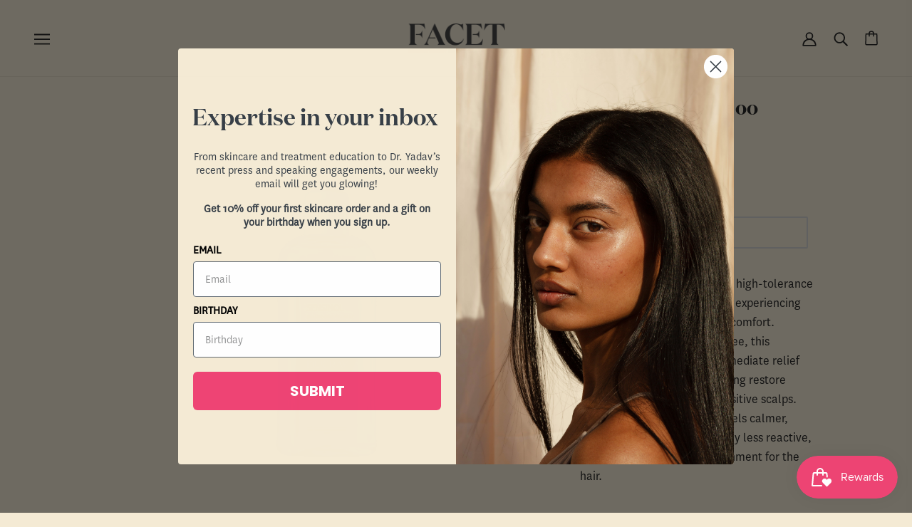

--- FILE ---
content_type: text/html; charset=utf-8
request_url: https://facetdermatology.com/products/sensinol-shampoo
body_size: 45077
content:
<!doctype html>
<html class="no-js flexbox-gap" lang="en" dir="ltr">
  <head>
    <!-- Beyond Theme - Version 2.3.0 by Troop Themes - https://troopthemes.com/ -->

<!-- Google tag (gtag.js) -->
<script async src="https://www.googletagmanager.com/gtag/js?id=UA-225236085-1"></script>
<script>
  window.dataLayer = window.dataLayer || [];
  function gtag(){dataLayer.push(arguments);}
  gtag('js', new Date());
  gtag('config', 'AW-10986247732');
  gtag('config', 'UA-225236085-1');
</script>

<script>
  gtag('config', 'AW-10986247732/-_FOCKaX6eIDELSs0_Yo', {
    'phone_conversion_number': '416-698-5521'
  });
</script>

    <meta charset="UTF-8">
    <meta http-equiv="X-UA-Compatible" content="IE=edge,chrome=1">
    <meta name="viewport" content="width=device-width, initial-scale=1.0, maximum-scale=5.0">
    <meta name="google-site-verification" content="XEJ9EqrQ1kNmdn20x5JKAUbkEiN2Cu8nLUm6SxEr6wc" />
    
      <meta name="description" content="Discover Sensinol Shampoo at FACET Dermatology in Toronto. This high-tolerance, fragrance-free formula calms itching, soothes irritation, and delivers fast, long-lasting relief for sensitive scalps.">
    

    <link rel="preconnect" href="https://cdn.shopify.com">
    <link rel="preconnect" href="https://fonts.shopifycdn.com">
    <link rel="preconnect" href="https://monorail-edge.shopifysvc.com">
    
      <link rel="preload" as="font" href="//facetdermatology.com/cdn/shop/t/8/assets/National-Book.woff?v=123377070703312878571686106607" type="font/woff2" crossorigin>
  <link rel="preload" as="font" href="//facetdermatology.com/cdn/shop/t/8/assets/DomaineDisplay-Semibold.woff?v=54158148117243197331686106607" type="font/woff" crossorigin> 

    <link rel="preload" href="//facetdermatology.com/cdn/shop/t/8/assets/theme--critical.css?v=25008363659742577551686106607" as="style">
     
    <link rel="preload" href="//facetdermatology.com/cdn/shop/t/8/assets/theme--async.css?v=78274724801891975391686106607" as="style">
    <link rel="preload" href="//facetdermatology.com/cdn/shop/t/8/assets/lazysizes.min.js?v=153528224177489928921686106607" as="script">
    <link rel="preload" href="//facetdermatology.com/cdn/shop/t/8/assets/theme.js?v=123551186658961426231686106607" as="script"><link rel="canonical" href="https://facetdermatology.com/products/sensinol-shampoo">
      <link rel="shortcut icon" href="//facetdermatology.com/cdn/shop/files/FACET_dermatology_Press_graphics_1080_x_1350_px_4_x_6.75_in_Instagram_Post_Square_5_32x.png?v=1676558863" type="image/png">
      <link rel="apple-touch-icon" href="//facetdermatology.com/cdn/shop/files/FACET_dermatology_Press_graphics_1080_x_1350_px_4_x_6.75_in_Instagram_Post_Square_5_180x.png?v=1676558863">
    

    
      <title>Sensinol Shampoo Toronto | Soothing Itchy Scalp Treatment | FACET Dermatology | FACET Dermatology</title>
    



  <meta property="og:type" content="product">
  <meta property="og:title" content="Sensinol Shampoo">

  
    <meta property="og:image" content="http://facetdermatology.com/cdn/shop/files/ducray-sensinol-shampoo_1200x.png?v=1761859370">
    <meta property="og:image:secure_url" content="https://facetdermatology.com/cdn/shop/files/ducray-sensinol-shampoo_1200x.png?v=1761859370">
    <meta property="og:image:width" content="2025">
    <meta property="og:image:height" content="2025">
  

  <meta
    property="og:price:amount"
    content="17.99"
  >
  <meta property="og:price:currency" content="CAD">

  <meta itemprop="url" content="https://facetdermatology.com/products/sensinol-shampoo" />
  <meta itemprop="name" content="Sensinol Shampoo" />
  <meta itemprop="image" content="https://facetdermatology.com/cdn/shop/files/ducray-sensinol-shampoo_1000x.png?v=1761859370" />
  <meta itemprop="priceCurrency" content="CAD" />
  
    <link itemprop="availability" href="https://schema.org/OutOfStock" />
  
  
  
  <meta itemprop="price" content="17.99">





<meta property="og:url" content="https://facetdermatology.com/products/sensinol-shampoo">
<meta property="og:site_name" content="FACET Dermatology">
<meta property="og:description" content="Discover Sensinol Shampoo at FACET Dermatology in Toronto. This high-tolerance, fragrance-free formula calms itching, soothes irritation, and delivers fast, long-lasting relief for sensitive scalps.">



<meta name="twitter:card" content="summary">
<meta name="twitter:description" content="Discover Sensinol Shampoo at FACET Dermatology in Toronto. This high-tolerance, fragrance-free formula calms itching, soothes irritation, and delivers fast, long-lasting relief for sensitive scalps.">


  <meta name="twitter:title" content="Sensinol Shampoo">

  
    <meta
      name="twitter:image"
      content="https://facetdermatology.com/cdn/shop/files/ducray-sensinol-shampoo_480x.png?v=1761859370"
    >
  

<style>@font-face {
  font-family: Domine;
  font-weight: 400;
  font-style: normal;
  font-display: swap;
  src: url("//facetdermatology.com/cdn/fonts/domine/domine_n4.db7650f19fc5819add9c727a32f1ba7f15f89a56.woff2") format("woff2"),
       url("//facetdermatology.com/cdn/fonts/domine/domine_n4.83c0c395d9dcec3568e66c3b52408e6068a5dba8.woff") format("woff");
}
@font-face {
  font-family: Domine;
  font-weight: 400;
  font-style: normal;
  font-display: swap;
  src: url("//facetdermatology.com/cdn/fonts/domine/domine_n4.db7650f19fc5819add9c727a32f1ba7f15f89a56.woff2") format("woff2"),
       url("//facetdermatology.com/cdn/fonts/domine/domine_n4.83c0c395d9dcec3568e66c3b52408e6068a5dba8.woff") format("woff");
}
</style>

<style>
  :root {
    --font--featured-heading--size: 38px;
    --font--section-heading--size: 28px;
    --font--block-heading--size: 20px;
    --font--heading--uppercase: normal;
    --font--paragraph--size: 18px;

    --font--heading--family: 'Domaine', serif;
    --font--heading--weight: 400;
    --font--heading--normal-weight: 400;
    --font--heading--style: normal;

     --font--paragraph--family: 'National', -apple-system, 'Segoe UI', Roboto, 'Helvetica Neue', 'Noto Sans', 'Liberation Sans', Arial, sans-serif, 'Apple Color Emoji', 'Segoe UI Emoji', 'Segoe UI Symbol', 'Noto Color Emoji';
    --font--accent--weight: 400;
    --font--accent--style: normal;
    --font--accent--size: 14px;

     --font--paragraph--family: 'National', -apple-system, 'Segoe UI', Roboto, 'Helvetica Neue', 'Noto Sans', 'Liberation Sans', Arial, sans-serif, 'Apple Color Emoji', 'Segoe UI Emoji', 'Segoe UI Symbol', 'Noto Color Emoji';
    --font--paragraph--weight: 400;
    --font--paragraph--style: normal;
    --font--bolder-paragraph--weight: 700;
  }
</style><style>
  :root {
    --color--accent: #ee4474;
    --bg-color--light: #e5b64a;
    --bg-color--dark: #dd887f;
    --bdr-color--badge: rgba(17, 17, 17, 0.07);
    --bg-color--body: #f4ead4;
    --bdr-color--general: #eaeaea;
    --bg-color--textbox: #fff;
    --color--body: #111111;
    --color--body--light: #414141;
    --color--alternative: #ffffff;
    --color--button: #ffffff;
    --bdr-color--button: #ffffff;
    --bg-color--button: #ee4474;
    --bg-color--button--hover: #ee4474;
    --color--header: #111111;
    --bg-color--header: #f4ead4;
    --bdr-color--header: rgba(17, 17, 17, 0.07);
    --color--footer: #ffffff;
    --bg-color--footer: #ee4474;

    /* shop pay */
    --payment-terms-background-color: #f4ead4;
  }
</style><script>
  var theme = theme || {};
  theme.assets = theme.assets || {};
  theme.carousels = theme.carousels || {};
  theme.classes = theme.classes || {};
  theme.libraries = theme.libraries || {};
  theme.local_storage = theme.local_storage || {};
  theme.partials = theme.partials || {};
  theme.settings = theme.settings || {};
  theme.shop = theme.shop || {};
  theme.swatches = theme.swatches || {};
  theme.translations = theme.translations || {};
  theme.urls = theme.urls || {};

  theme.assets.swipe = '//facetdermatology.com/cdn/shop/t/8/assets/swipe-listener.min.js?v=123039615894270182531686106607';
  theme.assets.masonry = '//facetdermatology.com/cdn/shop/t/8/assets/masonry.min.js?v=153413113355937702121686106607';
  theme.assets.stylesheet = '//facetdermatology.com/cdn/shop/t/8/assets/theme--async.css?v=78274724801891975391686106607';

  theme.local_storage.cart_items = 'beyond_cart_items';
  theme.local_storage.collection_layout = 'beyond_collection_layout';
  theme.local_storage.popup = 'beyond_popup'
  theme.local_storage.recent_products = 'beyond_recently_viewed';
  theme.local_storage.search_layout = 'beyond_search_layout';

  theme.settings.cart_type = 'drawer';
  theme.settings.hover_image_enabled = 'false' == 'true';
  theme.settings.quick_add = 'true' == 'true';

  theme.shop.money_format = "${{amount}}";

  theme.translations.mailing_list_success_message = 'Thanks for signing up!';
  theme.translations.add_to_cart = 'Add to Cart';
  theme.translations.out_of_stock = 'Out of stock';
  theme.translations.unavailable = 'Unavailable'
  theme.translations.low_in_stock = {
    one: 'Only 1 item left',
    other: 'Only 2 items left'
  };

  theme.urls.all_products_collection = '/collections/all';
  theme.urls.cart = '/cart';
  theme.urls.cart_add = '/cart/add';
  theme.urls.cart_change = '/cart/change';
  theme.urls.product_recommendations = '/recommendations/products';
  theme.urls.search = '/search';

  
    theme.urls.root = '';
  

  





  // LazySizes
  window.lazySizesConfig = window.lazySizesConfig || {};
  window.lazySizesConfig.expand = 1200;
  window.lazySizesConfig.loadMode = 3;
  window.lazySizesConfig.ricTimeout = 50;
</script><script>
      document.documentElement.className = document.documentElement.className.replace('no-js', 'js');

      function onLoadStylesheet() {
        const link = document.querySelector(`link[href="${theme.assets.stylesheet}"]`);
        link.loaded = true;
        link.dispatchEvent(new Event('load'));
      }

      function libraryLoader(name, url, callback) {
        if (theme.libraries[name] === undefined) {
          theme.libraries[name] = 'requested';
          const script = document.createElement('script');
          script.src = url;
          script.onload = () => {
            theme.libraries[name] = 'loaded';
            if (callback) callback()
          }
          document.body.appendChild(script);
        } else if (callback && theme.libraries[name] === 'loaded') {
          callback();
        }
      }
    </script>
    <noscript>
      <link href="//facetdermatology.com/cdn/shop/t/8/assets/theme--async.css?v=78274724801891975391686106607" rel="stylesheet">
    </noscript>

    <link href="//facetdermatology.com/cdn/shop/t/8/assets/theme--critical.css?v=25008363659742577551686106607" rel="stylesheet" media="all"/>
    <link
      href="//facetdermatology.com/cdn/shop/t/8/assets/theme--async.css?v=78274724801891975391686106607"
      rel="stylesheet"
      media="print"
      onload="this.media='all';onLoadStylesheet()"
    >

    <style>

      
      @charset "UTF-8";
/************************** FONTS ****************************/
@font-face {
    font-family: 'National';
    src: url(//facetdermatology.com/cdn/shop/t/8/assets/National-Book.woff?v=123377070703312878571686106607) format('woff');
    font-weight: 400;
    font_display: 'swap';
}
 
@font-face {
    font-family: 'Domaine';
    src: url(//facetdermatology.com/cdn/shop/t/8/assets/DomaineDisplay-Semibold.woff?v=54158148117243197331686106607) format('woff');
    font-weight: 400;
    font_display: 'swap';
}

      

/*********** MENU **********/
.x-menu .highlight {
    background: var(--color--accent);
    padding: 0.5em;
}
/**** HERO ****/

.hero-ctas {
    display: flex;
}

.hero-ctas > div {
    margin-right: 1em;
    margin-top: 1em;
}

.hero-ctas [data-item=button] > * {
  background: transparent;
  border: 2px solid #fff;
}


      body.page--medical-dermatology-appointments-facet-dermatology
  #shopify-section-header,
body.page--medical-dermatology-appointments-facet-dermatology
  #shopify-section-footer {
  display: none !important;
}
    </style>

    <script src="//facetdermatology.com/cdn/shop/t/8/assets/lazysizes.min.js?v=153528224177489928921686106607" async="async"></script>
    <script src="//facetdermatology.com/cdn/shop/t/8/assets/theme.js?v=123551186658961426231686106607" defer="defer"></script>

    
      <script src="//facetdermatology.com/cdn/shop/t/8/assets/product-price.js?v=19449638858902942161686106607" defer="defer"></script>
      <script src="//facetdermatology.com/cdn/shop/t/8/assets/product-options.js?v=18580892987082915751686106607" defer="defer"></script>
      <script src="//facetdermatology.com/cdn/shop/t/8/assets/product-buy-buttons.js?v=184128249411274109621686106607" defer="defer"></script>
    

    

    <script>window.performance && window.performance.mark && window.performance.mark('shopify.content_for_header.start');</script><meta name="google-site-verification" content="4OZ9QT0P2I-dmuC7O02vK2UCFzJtVwKlK69eeFxC6JE">
<meta name="facebook-domain-verification" content="l5r3heyk52efjww3u5y3v03vkr4h92">
<meta id="shopify-digital-wallet" name="shopify-digital-wallet" content="/63753355505/digital_wallets/dialog">
<meta name="shopify-checkout-api-token" content="bee2887341b7718dabf67fa8de29796e">
<link rel="alternate" hreflang="x-default" href="https://facetdermatology.com/products/sensinol-shampoo">
<link rel="alternate" hreflang="en" href="https://facetdermatology.com/products/sensinol-shampoo">
<link rel="alternate" hreflang="en-US" href="https://facetdermatology.com/en-us/products/sensinol-shampoo">
<link rel="alternate" type="application/json+oembed" href="https://facetdermatology.com/products/sensinol-shampoo.oembed">
<script async="async" src="/checkouts/internal/preloads.js?locale=en-CA"></script>
<link rel="preconnect" href="https://shop.app" crossorigin="anonymous">
<script async="async" src="https://shop.app/checkouts/internal/preloads.js?locale=en-CA&shop_id=63753355505" crossorigin="anonymous"></script>
<script id="apple-pay-shop-capabilities" type="application/json">{"shopId":63753355505,"countryCode":"CA","currencyCode":"CAD","merchantCapabilities":["supports3DS"],"merchantId":"gid:\/\/shopify\/Shop\/63753355505","merchantName":"FACET Dermatology","requiredBillingContactFields":["postalAddress","email","phone"],"requiredShippingContactFields":["postalAddress","email","phone"],"shippingType":"shipping","supportedNetworks":["visa","masterCard","amex","discover","interac","jcb"],"total":{"type":"pending","label":"FACET Dermatology","amount":"1.00"},"shopifyPaymentsEnabled":true,"supportsSubscriptions":true}</script>
<script id="shopify-features" type="application/json">{"accessToken":"bee2887341b7718dabf67fa8de29796e","betas":["rich-media-storefront-analytics"],"domain":"facetdermatology.com","predictiveSearch":true,"shopId":63753355505,"locale":"en"}</script>
<script>var Shopify = Shopify || {};
Shopify.shop = "facetdermatology.myshopify.com";
Shopify.locale = "en";
Shopify.currency = {"active":"CAD","rate":"1.0"};
Shopify.country = "CA";
Shopify.theme = {"name":" Hero Update 6-9-22 | AD Update footer","id":136687452401,"schema_name":"Beyond","schema_version":"2.3.0","theme_store_id":939,"role":"main"};
Shopify.theme.handle = "null";
Shopify.theme.style = {"id":null,"handle":null};
Shopify.cdnHost = "facetdermatology.com/cdn";
Shopify.routes = Shopify.routes || {};
Shopify.routes.root = "/";</script>
<script type="module">!function(o){(o.Shopify=o.Shopify||{}).modules=!0}(window);</script>
<script>!function(o){function n(){var o=[];function n(){o.push(Array.prototype.slice.apply(arguments))}return n.q=o,n}var t=o.Shopify=o.Shopify||{};t.loadFeatures=n(),t.autoloadFeatures=n()}(window);</script>
<script>
  window.ShopifyPay = window.ShopifyPay || {};
  window.ShopifyPay.apiHost = "shop.app\/pay";
  window.ShopifyPay.redirectState = null;
</script>
<script id="shop-js-analytics" type="application/json">{"pageType":"product"}</script>
<script defer="defer" async type="module" src="//facetdermatology.com/cdn/shopifycloud/shop-js/modules/v2/client.init-shop-cart-sync_BdyHc3Nr.en.esm.js"></script>
<script defer="defer" async type="module" src="//facetdermatology.com/cdn/shopifycloud/shop-js/modules/v2/chunk.common_Daul8nwZ.esm.js"></script>
<script type="module">
  await import("//facetdermatology.com/cdn/shopifycloud/shop-js/modules/v2/client.init-shop-cart-sync_BdyHc3Nr.en.esm.js");
await import("//facetdermatology.com/cdn/shopifycloud/shop-js/modules/v2/chunk.common_Daul8nwZ.esm.js");

  window.Shopify.SignInWithShop?.initShopCartSync?.({"fedCMEnabled":true,"windoidEnabled":true});

</script>
<script defer="defer" async type="module" src="//facetdermatology.com/cdn/shopifycloud/shop-js/modules/v2/client.payment-terms_MV4M3zvL.en.esm.js"></script>
<script defer="defer" async type="module" src="//facetdermatology.com/cdn/shopifycloud/shop-js/modules/v2/chunk.common_Daul8nwZ.esm.js"></script>
<script defer="defer" async type="module" src="//facetdermatology.com/cdn/shopifycloud/shop-js/modules/v2/chunk.modal_CQq8HTM6.esm.js"></script>
<script type="module">
  await import("//facetdermatology.com/cdn/shopifycloud/shop-js/modules/v2/client.payment-terms_MV4M3zvL.en.esm.js");
await import("//facetdermatology.com/cdn/shopifycloud/shop-js/modules/v2/chunk.common_Daul8nwZ.esm.js");
await import("//facetdermatology.com/cdn/shopifycloud/shop-js/modules/v2/chunk.modal_CQq8HTM6.esm.js");

  
</script>
<script>
  window.Shopify = window.Shopify || {};
  if (!window.Shopify.featureAssets) window.Shopify.featureAssets = {};
  window.Shopify.featureAssets['shop-js'] = {"shop-cart-sync":["modules/v2/client.shop-cart-sync_QYOiDySF.en.esm.js","modules/v2/chunk.common_Daul8nwZ.esm.js"],"init-fed-cm":["modules/v2/client.init-fed-cm_DchLp9rc.en.esm.js","modules/v2/chunk.common_Daul8nwZ.esm.js"],"shop-button":["modules/v2/client.shop-button_OV7bAJc5.en.esm.js","modules/v2/chunk.common_Daul8nwZ.esm.js"],"init-windoid":["modules/v2/client.init-windoid_DwxFKQ8e.en.esm.js","modules/v2/chunk.common_Daul8nwZ.esm.js"],"shop-cash-offers":["modules/v2/client.shop-cash-offers_DWtL6Bq3.en.esm.js","modules/v2/chunk.common_Daul8nwZ.esm.js","modules/v2/chunk.modal_CQq8HTM6.esm.js"],"shop-toast-manager":["modules/v2/client.shop-toast-manager_CX9r1SjA.en.esm.js","modules/v2/chunk.common_Daul8nwZ.esm.js"],"init-shop-email-lookup-coordinator":["modules/v2/client.init-shop-email-lookup-coordinator_UhKnw74l.en.esm.js","modules/v2/chunk.common_Daul8nwZ.esm.js"],"pay-button":["modules/v2/client.pay-button_DzxNnLDY.en.esm.js","modules/v2/chunk.common_Daul8nwZ.esm.js"],"avatar":["modules/v2/client.avatar_BTnouDA3.en.esm.js"],"init-shop-cart-sync":["modules/v2/client.init-shop-cart-sync_BdyHc3Nr.en.esm.js","modules/v2/chunk.common_Daul8nwZ.esm.js"],"shop-login-button":["modules/v2/client.shop-login-button_D8B466_1.en.esm.js","modules/v2/chunk.common_Daul8nwZ.esm.js","modules/v2/chunk.modal_CQq8HTM6.esm.js"],"init-customer-accounts-sign-up":["modules/v2/client.init-customer-accounts-sign-up_C8fpPm4i.en.esm.js","modules/v2/client.shop-login-button_D8B466_1.en.esm.js","modules/v2/chunk.common_Daul8nwZ.esm.js","modules/v2/chunk.modal_CQq8HTM6.esm.js"],"init-shop-for-new-customer-accounts":["modules/v2/client.init-shop-for-new-customer-accounts_CVTO0Ztu.en.esm.js","modules/v2/client.shop-login-button_D8B466_1.en.esm.js","modules/v2/chunk.common_Daul8nwZ.esm.js","modules/v2/chunk.modal_CQq8HTM6.esm.js"],"init-customer-accounts":["modules/v2/client.init-customer-accounts_dRgKMfrE.en.esm.js","modules/v2/client.shop-login-button_D8B466_1.en.esm.js","modules/v2/chunk.common_Daul8nwZ.esm.js","modules/v2/chunk.modal_CQq8HTM6.esm.js"],"shop-follow-button":["modules/v2/client.shop-follow-button_CkZpjEct.en.esm.js","modules/v2/chunk.common_Daul8nwZ.esm.js","modules/v2/chunk.modal_CQq8HTM6.esm.js"],"lead-capture":["modules/v2/client.lead-capture_BntHBhfp.en.esm.js","modules/v2/chunk.common_Daul8nwZ.esm.js","modules/v2/chunk.modal_CQq8HTM6.esm.js"],"checkout-modal":["modules/v2/client.checkout-modal_CfxcYbTm.en.esm.js","modules/v2/chunk.common_Daul8nwZ.esm.js","modules/v2/chunk.modal_CQq8HTM6.esm.js"],"shop-login":["modules/v2/client.shop-login_Da4GZ2H6.en.esm.js","modules/v2/chunk.common_Daul8nwZ.esm.js","modules/v2/chunk.modal_CQq8HTM6.esm.js"],"payment-terms":["modules/v2/client.payment-terms_MV4M3zvL.en.esm.js","modules/v2/chunk.common_Daul8nwZ.esm.js","modules/v2/chunk.modal_CQq8HTM6.esm.js"]};
</script>
<script>(function() {
  var isLoaded = false;
  function asyncLoad() {
    if (isLoaded) return;
    isLoaded = true;
    var urls = ["https:\/\/pc-quiz.s3.us-east-2.amazonaws.com\/current\/quiz-loader.min.js?shop=facetdermatology.myshopify.com","https:\/\/js.smile.io\/v1\/smile-shopify.js?shop=facetdermatology.myshopify.com","https:\/\/cdn.nfcube.com\/instafeed-43bfdc4fad3e1d6e3c4698de57bdaa58.js?shop=facetdermatology.myshopify.com"];
    for (var i = 0; i < urls.length; i++) {
      var s = document.createElement('script');
      s.type = 'text/javascript';
      s.async = true;
      s.src = urls[i];
      var x = document.getElementsByTagName('script')[0];
      x.parentNode.insertBefore(s, x);
    }
  };
  if(window.attachEvent) {
    window.attachEvent('onload', asyncLoad);
  } else {
    window.addEventListener('load', asyncLoad, false);
  }
})();</script>
<script id="__st">var __st={"a":63753355505,"offset":-18000,"reqid":"77dc6984-129b-4383-b705-fae5431ee31e-1769016188","pageurl":"facetdermatology.com\/products\/sensinol-shampoo","u":"302c14d955d9","p":"product","rtyp":"product","rid":7673332007153};</script>
<script>window.ShopifyPaypalV4VisibilityTracking = true;</script>
<script id="captcha-bootstrap">!function(){'use strict';const t='contact',e='account',n='new_comment',o=[[t,t],['blogs',n],['comments',n],[t,'customer']],c=[[e,'customer_login'],[e,'guest_login'],[e,'recover_customer_password'],[e,'create_customer']],r=t=>t.map((([t,e])=>`form[action*='/${t}']:not([data-nocaptcha='true']) input[name='form_type'][value='${e}']`)).join(','),a=t=>()=>t?[...document.querySelectorAll(t)].map((t=>t.form)):[];function s(){const t=[...o],e=r(t);return a(e)}const i='password',u='form_key',d=['recaptcha-v3-token','g-recaptcha-response','h-captcha-response',i],f=()=>{try{return window.sessionStorage}catch{return}},m='__shopify_v',_=t=>t.elements[u];function p(t,e,n=!1){try{const o=window.sessionStorage,c=JSON.parse(o.getItem(e)),{data:r}=function(t){const{data:e,action:n}=t;return t[m]||n?{data:e,action:n}:{data:t,action:n}}(c);for(const[e,n]of Object.entries(r))t.elements[e]&&(t.elements[e].value=n);n&&o.removeItem(e)}catch(o){console.error('form repopulation failed',{error:o})}}const l='form_type',E='cptcha';function T(t){t.dataset[E]=!0}const w=window,h=w.document,L='Shopify',v='ce_forms',y='captcha';let A=!1;((t,e)=>{const n=(g='f06e6c50-85a8-45c8-87d0-21a2b65856fe',I='https://cdn.shopify.com/shopifycloud/storefront-forms-hcaptcha/ce_storefront_forms_captcha_hcaptcha.v1.5.2.iife.js',D={infoText:'Protected by hCaptcha',privacyText:'Privacy',termsText:'Terms'},(t,e,n)=>{const o=w[L][v],c=o.bindForm;if(c)return c(t,g,e,D).then(n);var r;o.q.push([[t,g,e,D],n]),r=I,A||(h.body.append(Object.assign(h.createElement('script'),{id:'captcha-provider',async:!0,src:r})),A=!0)});var g,I,D;w[L]=w[L]||{},w[L][v]=w[L][v]||{},w[L][v].q=[],w[L][y]=w[L][y]||{},w[L][y].protect=function(t,e){n(t,void 0,e),T(t)},Object.freeze(w[L][y]),function(t,e,n,w,h,L){const[v,y,A,g]=function(t,e,n){const i=e?o:[],u=t?c:[],d=[...i,...u],f=r(d),m=r(i),_=r(d.filter((([t,e])=>n.includes(e))));return[a(f),a(m),a(_),s()]}(w,h,L),I=t=>{const e=t.target;return e instanceof HTMLFormElement?e:e&&e.form},D=t=>v().includes(t);t.addEventListener('submit',(t=>{const e=I(t);if(!e)return;const n=D(e)&&!e.dataset.hcaptchaBound&&!e.dataset.recaptchaBound,o=_(e),c=g().includes(e)&&(!o||!o.value);(n||c)&&t.preventDefault(),c&&!n&&(function(t){try{if(!f())return;!function(t){const e=f();if(!e)return;const n=_(t);if(!n)return;const o=n.value;o&&e.removeItem(o)}(t);const e=Array.from(Array(32),(()=>Math.random().toString(36)[2])).join('');!function(t,e){_(t)||t.append(Object.assign(document.createElement('input'),{type:'hidden',name:u})),t.elements[u].value=e}(t,e),function(t,e){const n=f();if(!n)return;const o=[...t.querySelectorAll(`input[type='${i}']`)].map((({name:t})=>t)),c=[...d,...o],r={};for(const[a,s]of new FormData(t).entries())c.includes(a)||(r[a]=s);n.setItem(e,JSON.stringify({[m]:1,action:t.action,data:r}))}(t,e)}catch(e){console.error('failed to persist form',e)}}(e),e.submit())}));const S=(t,e)=>{t&&!t.dataset[E]&&(n(t,e.some((e=>e===t))),T(t))};for(const o of['focusin','change'])t.addEventListener(o,(t=>{const e=I(t);D(e)&&S(e,y())}));const B=e.get('form_key'),M=e.get(l),P=B&&M;t.addEventListener('DOMContentLoaded',(()=>{const t=y();if(P)for(const e of t)e.elements[l].value===M&&p(e,B);[...new Set([...A(),...v().filter((t=>'true'===t.dataset.shopifyCaptcha))])].forEach((e=>S(e,t)))}))}(h,new URLSearchParams(w.location.search),n,t,e,['guest_login'])})(!0,!0)}();</script>
<script integrity="sha256-4kQ18oKyAcykRKYeNunJcIwy7WH5gtpwJnB7kiuLZ1E=" data-source-attribution="shopify.loadfeatures" defer="defer" src="//facetdermatology.com/cdn/shopifycloud/storefront/assets/storefront/load_feature-a0a9edcb.js" crossorigin="anonymous"></script>
<script crossorigin="anonymous" defer="defer" src="//facetdermatology.com/cdn/shopifycloud/storefront/assets/shopify_pay/storefront-65b4c6d7.js?v=20250812"></script>
<script data-source-attribution="shopify.dynamic_checkout.dynamic.init">var Shopify=Shopify||{};Shopify.PaymentButton=Shopify.PaymentButton||{isStorefrontPortableWallets:!0,init:function(){window.Shopify.PaymentButton.init=function(){};var t=document.createElement("script");t.src="https://facetdermatology.com/cdn/shopifycloud/portable-wallets/latest/portable-wallets.en.js",t.type="module",document.head.appendChild(t)}};
</script>
<script data-source-attribution="shopify.dynamic_checkout.buyer_consent">
  function portableWalletsHideBuyerConsent(e){var t=document.getElementById("shopify-buyer-consent"),n=document.getElementById("shopify-subscription-policy-button");t&&n&&(t.classList.add("hidden"),t.setAttribute("aria-hidden","true"),n.removeEventListener("click",e))}function portableWalletsShowBuyerConsent(e){var t=document.getElementById("shopify-buyer-consent"),n=document.getElementById("shopify-subscription-policy-button");t&&n&&(t.classList.remove("hidden"),t.removeAttribute("aria-hidden"),n.addEventListener("click",e))}window.Shopify?.PaymentButton&&(window.Shopify.PaymentButton.hideBuyerConsent=portableWalletsHideBuyerConsent,window.Shopify.PaymentButton.showBuyerConsent=portableWalletsShowBuyerConsent);
</script>
<script data-source-attribution="shopify.dynamic_checkout.cart.bootstrap">document.addEventListener("DOMContentLoaded",(function(){function t(){return document.querySelector("shopify-accelerated-checkout-cart, shopify-accelerated-checkout")}if(t())Shopify.PaymentButton.init();else{new MutationObserver((function(e,n){t()&&(Shopify.PaymentButton.init(),n.disconnect())})).observe(document.body,{childList:!0,subtree:!0})}}));
</script>
<link id="shopify-accelerated-checkout-styles" rel="stylesheet" media="screen" href="https://facetdermatology.com/cdn/shopifycloud/portable-wallets/latest/accelerated-checkout-backwards-compat.css" crossorigin="anonymous">
<style id="shopify-accelerated-checkout-cart">
        #shopify-buyer-consent {
  margin-top: 1em;
  display: inline-block;
  width: 100%;
}

#shopify-buyer-consent.hidden {
  display: none;
}

#shopify-subscription-policy-button {
  background: none;
  border: none;
  padding: 0;
  text-decoration: underline;
  font-size: inherit;
  cursor: pointer;
}

#shopify-subscription-policy-button::before {
  box-shadow: none;
}

      </style>

<script>window.performance && window.performance.mark && window.performance.mark('shopify.content_for_header.end');</script>
  <!-- BEGIN app block: shopify://apps/hulk-form-builder/blocks/app-embed/b6b8dd14-356b-4725-a4ed-77232212b3c3 --><!-- BEGIN app snippet: hulkapps-formbuilder-theme-ext --><script type="text/javascript">
  
  if (typeof window.formbuilder_customer != "object") {
        window.formbuilder_customer = {}
  }

  window.hulkFormBuilder = {
    form_data: {"form_8hdm5EuBhgZd_Uuviq5hqw":{"uuid":"8hdm5EuBhgZd_Uuviq5hqw","form_name":"Clinical Trial for Atopic Dermatitis","form_data":{"div_back_gradient_1":"#fff","div_back_gradient_2":"#fff","back_color":"#fff","form_title":"","form_submit":"SUBMIT","after_submit":"hideAndmessage","after_submit_msg":"","captcha_enable":"no","label_style":"inlineLabels","input_border_radius":0,"back_type":"transparent","input_back_color":"#fff","input_back_color_hover":"#fff","back_shadow":"none","label_font_clr":"#333333","input_font_clr":"#a7a7a7","button_align":"leftBtn","button_clr":"#fff","button_back_clr":"#ee4474","button_border_radius":0,"form_width":"900px","form_border_size":0,"form_border_clr":"#000000","form_border_radius":0,"label_font_size":"14","input_font_size":"16","button_font_size":"16","form_padding":"35","input_border_color":"#ffffff","input_border_color_hover":"#ccc","btn_border_clr":"#333333","btn_border_size":0,"form_name":"Clinical Trial for Atopic Dermatitis","":"","form_access_message":"\u003cp\u003ePlease login to access the form\u003cbr\u003eDo not have an account? Create account\u003c\/p\u003e","input_fonts_type":"Custom Fonts","input_custom_font_name":"National","input_custom_font_url":"https:\/\/cdn.shopify.com\/s\/files\/1\/0637\/5335\/5505\/files\/national-regular-webfont.woff?v=1748561145","label_fonts_type":"Custom Fonts","label_custom_font_url":"https:\/\/cdn.shopify.com\/s\/files\/1\/0637\/5335\/5505\/files\/national-regular-webfont.woff?v=1748561145","label_custom_font_name":"National","custommessage":{"thank_you":"Thank you! We'll be in touch shortly."},"advance_css":".form-control {\nheight: 50px;\n}\n.form_description_div {\ndisplay: none !important;\n}\n\n.hulk-contact-form-input {\n  letter-spacing: 0em !important;\n}\n\n.form-control {\n  box-shadow: none !important;\n  -webkit-box-shadow: none !important;\n}\n\nlabel {\ncolor: #000000 !important;\nletter-spacing: 0em !important;\n}\n\np {\nfont-family: national !important;\ncolor: #000000 !important;\nmargin-top: 3% !important;\n}\n\nh2 {\ncolor: #000 !important;\n}\n\nh4 {\ncolor: #000000 !important;\nfont-weight: 500 !important;","admin_email_date_default":"no","form_description":"","formElements":[{"type":"text","position":0,"label":"First Name","customClass":"hulk-contact-form-input","halfwidth":"yes","Conditions":{},"page_number":1},{"type":"text","position":1,"label":"Last Name","halfwidth":"yes","Conditions":{},"page_number":1,"customClass":"hulk-contact-form-input"},{"type":"email","position":2,"label":"Email","required":"yes","email_confirm":"yes","Conditions":{},"page_number":1,"customClass":"hulk-contact-form-input","halfwidth":"yes"},{"Conditions":{},"type":"number","position":3,"label":"Phone Number","halfwidth":"yes","page_number":1}]},"is_spam_form":false,"shop_uuid":"uLnVfhI3ohzMrCNST5r6Jw","shop_timezone":"America\/New_York","shop_id":137517,"shop_is_after_submit_enabled":false,"shop_shopify_plan":"unlimited","shop_shopify_domain":"facetdermatology.myshopify.com"},"form_BOMjipccEXd22tcXdblnFg":{"uuid":"BOMjipccEXd22tcXdblnFg","form_name":"Medical Dermatology Inquiry","form_data":{"div_back_gradient_1":"#fff","div_back_gradient_2":"#fff","back_color":"#fff","form_title":"\u003ch4 style=\"text-align: center;\"\u003eINQUIRE\u003c!-- x-tinymce\/html --\u003e\u003c\/h4\u003e\n\n\u003ch2 style=\"text-align: center;\"\u003eRequest Medical Dermatology Referral\u003c\/h2\u003e\n","form_submit":"Submit","after_submit":"hideAndmessage","after_submit_msg":"","captcha_enable":"no","label_style":"inlineLabels","input_border_radius":0,"back_type":"transparent","input_back_color":"#fff","input_back_color_hover":"#fff","back_shadow":"none","label_font_clr":"#333333","input_font_clr":"#a7a7a7","button_align":"leftBtn","button_clr":"#fff","button_back_clr":"#ee4474","button_border_radius":0,"form_width":"900px","form_border_size":0,"form_border_clr":"#000000","form_border_radius":0,"label_font_size":"14","input_font_size":"16","button_font_size":"16","form_padding":"35","input_border_color":"#ffffff","input_border_color_hover":"#ccc","btn_border_clr":"#333333","btn_border_size":0,"form_name":"Medical Dermatology Inquiry","":"hello@facetdermatology.com","form_emails":"hello@facetdermatology.com","admin_email_subject":"New Appointment Request","admin_email_message":"\u003cp\u003eSomeone just submitted a response to your form.\u003cbr \/\u003e\nPlease find the details below:\u003c\/p\u003e\n","form_access_message":"\u003cp\u003ePlease login to access the form\u003cbr\u003eDo not have an account? Create account\u003c\/p\u003e","notification_email_send":true,"record_referrer_url":"yes","pass_referrer_url_on_email":"yes","input_fonts_type":"Custom Fonts","input_custom_font_name":"National","input_custom_font_url":"https:\/\/cdn.shopify.com\/s\/files\/1\/0637\/5335\/5505\/files\/national-regular-webfont.woff?v=1748561145","label_fonts_type":"Custom Fonts","label_custom_font_url":"https:\/\/cdn.shopify.com\/s\/files\/1\/0637\/5335\/5505\/files\/national-regular-webfont.woff?v=1748561145","label_custom_font_name":"National","custommessage":{"thank_you":"Thank you! We'll be in touch shortly."},"advance_css":"\n.form-control {\nheight: 50px;\n}\n\n.hulk-contact-form-input {\n  letter-spacing: 0em !important;\n}\n\n.form-control {\n  box-shadow: none !important;\n  -webkit-box-shadow: none !important;\n}\n\nlabel {\ncolor: #000000 !important;\nletter-spacing: 0em !important;\n}\n\np {\nfont-family: national !important;\ncolor: #000000 !important;\nmargin-top: 3% !important;\nletter-spacing: 0em !important;\n}\n\nh2 {\ncolor: #000 !important;\n}\n\nh4 {\ncolor: #000000 !important;\nfont-weight: 500 !important;","admin_email_date_default":"no","form_description":"\u003cp style=\"text-align: center;\"\u003e\u003c!-- x-tinymce\/html --\u003e\u003c\/p\u003e\n\n\u003cp style=\"text-align: center;\"\u003ePlease complete the form below in full.\u003c\/p\u003e\n\n\u003cp style=\"text-align: center;\"\u003eWe\u0026#39;ll coordinate with your family doctor to facilitate the referral. Once received, we will contact you to schedule your appointment.\u003c\/p\u003e\n","facebook_pixel_id":"1006428048371724","formElements":[{"type":"text","position":0,"label":"First Name","customClass":"hulk-contact-form-input","halfwidth":"yes","Conditions":{},"page_number":1},{"type":"text","position":1,"label":"Last Name","halfwidth":"yes","Conditions":{},"page_number":1,"customClass":"hulk-contact-form-input"},{"Conditions":{},"type":"phone","position":2,"label":"Phone Number","required":"yes","page_number":1,"customClass":"hulk-contact-form-input","default_country_code":"Canada +1"},{"type":"email","position":3,"label":"Email","required":"yes","email_confirm":"yes","Conditions":{},"page_number":1,"customClass":"hulk-contact-form-input","halfwidth":"no"},{"Conditions":{},"type":"lineBreak","position":4,"label":"Label (4)","page_number":1},{"Conditions":{},"type":"text","position":5,"label":"Health Card Number","halfwidth":"yes","page_number":1,"required":"yes"},{"Conditions":{},"type":"text","position":6,"label":"Version Code (2 Letters)","halfwidth":"yes","page_number":1,"required":"yes"},{"Conditions":{},"type":"newdate","position":7,"label":"Date of Birth","halfwidth":"yes","required":"yes","page_number":1},{"Conditions":{},"type":"select","position":8,"label":"Gender","required":"yes","halfwidth":"yes","values":"Male\nFemale\nOther","elementCost":{},"page_number":1},{"Conditions":{},"type":"lineBreak","position":9,"label":"Label (9)","page_number":1},{"Conditions":{},"type":"text","position":10,"label":"Family Doctor Name","halfwidth":"yes","required":"yes","page_number":1},{"Conditions":{},"type":"text","position":11,"label":"Family Doctor Phone","halfwidth":"yes","required":"yes","page_number":1},{"Conditions":{},"type":"multipleCheckbox","position":12,"label":"Reason for Referral","align":"horizontal","values":"Atopic Dermatitis (Eczema)\nPsoriasis","elementCost":{},"required":"yes","page_number":1}]},"is_spam_form":false,"shop_uuid":"uLnVfhI3ohzMrCNST5r6Jw","shop_timezone":"America\/New_York","shop_id":137517,"shop_is_after_submit_enabled":false,"shop_shopify_plan":"unlimited","shop_shopify_domain":"facetdermatology.myshopify.com","shop_remove_watermark":false,"shop_created_at":"2025-05-22T17:32:26.355-05:00"},"form_DYG2pAtFl5CnHJ9okrSaoQ":{"uuid":"DYG2pAtFl5CnHJ9okrSaoQ","form_name":"Clinical Trial: Hidradenitis Suppurativa Spring 2025","form_data":{"div_back_gradient_1":"#fff","div_back_gradient_2":"#fff","back_color":"#fff","form_title":"","form_submit":"SUBMIT","after_submit":"hideAndmessage","after_submit_msg":"","captcha_enable":"no","label_style":"inlineLabels","input_border_radius":0,"back_type":"transparent","input_back_color":"#fff","input_back_color_hover":"#fff","back_shadow":"none","label_font_clr":"#333333","input_font_clr":"#a7a7a7","button_align":"leftBtn","button_clr":"#fff","button_back_clr":"#ee4474","button_border_radius":0,"form_width":"900px","form_border_size":0,"form_border_clr":"#000000","form_border_radius":0,"label_font_size":"14","input_font_size":"16","button_font_size":"16","form_padding":"35","input_border_color":"#ffffff","input_border_color_hover":"#ccc","btn_border_clr":"#333333","btn_border_size":0,"form_name":"Clinical Trial: Hidradenitis Suppurativa Spring 2025","":"","form_access_message":"\u003cp\u003ePlease login to access the form\u003cbr\u003eDo not have an account? Create account\u003c\/p\u003e","input_fonts_type":"Custom Fonts","input_custom_font_name":"National","input_custom_font_url":"https:\/\/cdn.shopify.com\/s\/files\/1\/0637\/5335\/5505\/files\/national-regular-webfont.woff?v=1748561145","label_fonts_type":"Custom Fonts","label_custom_font_url":"https:\/\/cdn.shopify.com\/s\/files\/1\/0637\/5335\/5505\/files\/national-regular-webfont.woff?v=1748561145","label_custom_font_name":"National","custommessage":{"thank_you":"Thank you! We'll be in touch shortly."},"advance_css":".form-control {\nheight: 50px;\n}\n\n.hulk-contact-form-input {\n  letter-spacing: 0em !important;\n}\n\n.form-control {\nletter-spacing: 0em !important;\n}\n\n.form-control {\n  box-shadow: none !important;\n  -webkit-box-shadow: none !important;\n}\n\nlabel {\ncolor: #000000 !important;\nletter-spacing: 0em !important;\n}\n\np {\nfont-family: national !important;\ncolor: #000000 !important;\nmargin-top: 3% !important;\nletter-spacing: 0em !important;\n}\n\nh2 {\ncolor: #000 !important;\n}\n\nh4 {\ncolor: #000000 !important;\nfont-weight: 500 !important;\n}\n\n.form_description_div {\ndisplay: none !important;\n}\n\n.form_generater_form_div {\npadding-top: 20px !important;\n}\n\n.pxFormGenerator .formContainer #formGeneratorForm .form_generater_form_div .form-control {\nletter-spacing: 0em !important;","admin_email_date_default":"no","form_description":"\u003cp style=\"text-align: center;\"\u003e\u003c!-- x-tinymce\/html --\u003e\u003c\/p\u003e\n\n\u003cp style=\"text-align: center;\"\u003e\u0026nbsp;\u003c\/p\u003e\n","formElements":[{"type":"text","position":0,"label":"First Name","customClass":"hulk-contact-form-input","halfwidth":"yes","Conditions":{},"page_number":1},{"type":"text","position":1,"label":"Last Name","halfwidth":"yes","Conditions":{},"page_number":1,"customClass":"hulk-contact-form-input"},{"type":"email","position":2,"label":"Email","required":"yes","email_confirm":"yes","Conditions":{},"page_number":1,"customClass":"hulk-contact-form-input","halfwidth":"yes"},{"Conditions":{},"type":"number","position":3,"label":"Phone Number","halfwidth":"yes","required":"yes","page_number":1}]},"is_spam_form":false,"shop_uuid":"uLnVfhI3ohzMrCNST5r6Jw","shop_timezone":"America\/New_York","shop_id":137517,"shop_is_after_submit_enabled":false,"shop_shopify_plan":"unlimited","shop_shopify_domain":"facetdermatology.myshopify.com"},"form_ENXB5wGcY1I8ThGj5uGUDg":{"uuid":"ENXB5wGcY1I8ThGj5uGUDg","form_name":"Request to Book Appointment","form_data":{"div_back_gradient_1":"#fff","div_back_gradient_2":"#fff","back_color":"#fff","form_title":"","form_submit":"SUBMIT","after_submit":"hideAndmessage","after_submit_msg":"","captcha_enable":"no","label_style":"inlineLabels","input_border_radius":0,"back_type":"transparent","input_back_color":"#fff","input_back_color_hover":"#fff","back_shadow":"none","label_font_clr":"#333333","input_font_clr":"#a7a7a7","button_align":"leftBtn","button_clr":"#fff","button_back_clr":"#ee4474","button_border_radius":0,"form_width":"900px","form_border_size":0,"form_border_clr":"#000000","form_border_radius":0,"label_font_size":"14","input_font_size":"16","button_font_size":"16","form_padding":"35","input_border_color":"#ffffff","input_border_color_hover":"#ccc","btn_border_clr":"#333333","btn_border_size":0,"form_name":"Request to Book Appointment","":"","form_access_message":"\u003cp\u003ePlease login to access the form\u003cbr\u003eDo not have an account? Create account\u003c\/p\u003e","input_fonts_type":"Custom Fonts","input_custom_font_name":"National","input_custom_font_url":"https:\/\/cdn.shopify.com\/s\/files\/1\/0637\/5335\/5505\/files\/national-regular-webfont.woff?v=1748561145","label_fonts_type":"Custom Fonts","label_custom_font_url":"https:\/\/cdn.shopify.com\/s\/files\/1\/0637\/5335\/5505\/files\/national-book-webfont.woff?v=1749228691","label_custom_font_name":"National-book","custommessage":{"thank_you":"Thank you! We'll be in touch shortly."},"advance_css":"       .form-control {\nheight: 50px;\n}\n\ninput {\nletter-spacing: 0em !important;\n}\n\n.hulk-contact-form-input {\n  letter-spacing: 0em !important;\n}\n\n.form-control {\n  box-shadow: none !important;\n  -webkit-box-shadow: none !important;\n}\n\nlabel {\ncolor: #000000 !important;\nletter-spacing: 0em !important;\n}\n\n .block_label {\nfont-size: 18px !important; font-family: national !important;\nletter-spacing: 0em !important;\n }\n\n.formElement_6  .block_label, .formElement_7  .block_label   {\nfont-size: 15px !important;\nline-height: 1.5em !important;\nfont-weight: 400 !important;\npadding-top: 10px !important;\nfont-family: national-book !important;\n}","admin_email_date_default":"no","formElements":[{"type":"text","position":0,"label":"First Name","customClass":"hulk-contact-form-input","halfwidth":"yes","Conditions":{},"page_number":1,"required":"yes"},{"type":"text","position":1,"label":"Last Name","halfwidth":"yes","Conditions":{},"page_number":1,"customClass":"hulk-contact-form-input","required":"yes"},{"Conditions":{},"type":"number","position":2,"label":"Phone Number","required":"yes","page_number":1,"halfwidth":"yes"},{"Conditions":{},"type":"newdate","position":3,"label":"Date of Birth","required":"yes","halfwidth":"yes","page_number":1},{"type":"email","position":4,"label":"Email","required":"yes","email_confirm":"yes","Conditions":{},"page_number":1,"customClass":"hulk-contact-form-input","halfwidth":"no"},{"type":"textarea","position":5,"label":"Please briefly describe your issue or list the service(s) you′re interested in booking.","required":"yes","Conditions":{},"page_number":1,"customClass":"hulk-contact-form-input","inputHeight":"100","placeholder":"Please briefly describe your issue or list the service(s) you're interested in booking."}]},"is_spam_form":false,"shop_uuid":"uLnVfhI3ohzMrCNST5r6Jw","shop_timezone":"America\/New_York","shop_id":137517,"shop_is_after_submit_enabled":false,"shop_shopify_plan":"unlimited","shop_shopify_domain":"facetdermatology.myshopify.com"},"form_nGjniBk7QDhhdM4IfQATDA":{"uuid":"nGjniBk7QDhhdM4IfQATDA","form_name":"Clinical Trials: General Inquiry","form_data":{"div_back_gradient_1":"#fff","div_back_gradient_2":"#fff","back_color":"#fff","form_title":"\u003ch4 style=\"text-align: center;\"\u003eINQUIRE\u003c!-- x-tinymce\/html --\u003e\u003c\/h4\u003e\n\n\u003ch2 style=\"text-align: center;\"\u003eLearn More About Clinical Trials at FACET Dermatology\u003c\/h2\u003e\n","form_submit":"Submit","after_submit":"hideAndmessage","after_submit_msg":"","captcha_enable":"no","label_style":"inlineLabels","input_border_radius":0,"back_type":"transparent","input_back_color":"#fff","input_back_color_hover":"#fff","back_shadow":"none","label_font_clr":"#333333","input_font_clr":"#a7a7a7","button_align":"leftBtn","button_clr":"#fff","button_back_clr":"#ee4474","button_border_radius":0,"form_width":"900px","form_border_size":0,"form_border_clr":"#000000","form_border_radius":0,"label_font_size":"14","input_font_size":"16","button_font_size":"16","form_padding":"35","input_border_color":"#ffffff","input_border_color_hover":"#ccc","btn_border_clr":"#333333","btn_border_size":0,"form_name":"Clinical Trials: General Inquiry","":"","form_access_message":"\u003cp\u003ePlease login to access the form\u003cbr\u003eDo not have an account? Create account\u003c\/p\u003e","input_fonts_type":"Custom Fonts","input_custom_font_name":"National","input_custom_font_url":"https:\/\/cdn.shopify.com\/s\/files\/1\/0637\/5335\/5505\/files\/national-regular-webfont.woff?v=1748561145","label_fonts_type":"Custom Fonts","label_custom_font_url":"https:\/\/cdn.shopify.com\/s\/files\/1\/0637\/5335\/5505\/files\/national-regular-webfont.woff?v=1748561145","label_custom_font_name":"National","custommessage":{"thank_you":"Thank you! We'll be in touch shortly."},"advance_css":"\n.form-control {\nheight: 50px;\n}\n\n.hulk-contact-form-input {\n  letter-spacing: 0em !important;\n}\n\n.form-control {\n  box-shadow: none !important;\n  -webkit-box-shadow: none !important;\n}\n\nlabel {\ncolor: #000000 !important;\nletter-spacing: 0em !important;\n}\n\np {\nfont-family: national !important;\ncolor: #000000 !important;\nmargin-top: 3% !important;\nletter-spacing: 0em !important;\n}\n\nh2 {\ncolor: #000 !important;\n}\n\nh4 {\ncolor: #000000 !important;\nfont-weight: 500 !important;","admin_email_date_default":"no","form_description":"\u003cp style=\"text-align: center;\"\u003e\u003c!-- x-tinymce\/html --\u003e\u003c\/p\u003e\n\n\u003cp style=\"text-align: center;\"\u003eIf you are interested in contributing to medical advancements by participating in one of our clinical studies, you are encouraged to discuss the opportunity with Dr. Yadav or our clinical staff.\u003c\/p\u003e\n\n\u003cp style=\"text-align: center;\"\u003ePlease fill in your contact details below and someone from our research team will be in touch with more information and next steps.\u003c\/p\u003e\n","formElements":[{"type":"text","position":0,"label":"First Name","customClass":"hulk-contact-form-input","halfwidth":"yes","Conditions":{},"page_number":1,"required":"yes"},{"type":"text","position":1,"label":"Last Name","halfwidth":"yes","Conditions":{},"page_number":1,"customClass":"hulk-contact-form-input","required":"yes"},{"type":"email","position":2,"label":"Email","required":"yes","email_confirm":"yes","Conditions":{},"page_number":1,"customClass":"hulk-contact-form-input","halfwidth":"yes"},{"Conditions":{},"type":"number","position":3,"label":"Phone Number","customClass":"hulk-contact-form-input","halfwidth":"yes","required":"yes","page_number":1}]},"is_spam_form":false,"shop_uuid":"uLnVfhI3ohzMrCNST5r6Jw","shop_timezone":"America\/New_York","shop_id":137517,"shop_is_after_submit_enabled":false,"shop_shopify_plan":"unlimited","shop_shopify_domain":"facetdermatology.myshopify.com"},"form_N_EKYO-KWJBg1oXlFinnbA":{"uuid":"N_EKYO-KWJBg1oXlFinnbA","form_name":"Medical Dermatology Inquiry Eczema MA","form_data":{"div_back_gradient_1":"#fff","div_back_gradient_2":"#fff","back_color":"#fff","form_title":"\u003ch4 style=\"text-align: center;\"\u003eINQUIRE\u003c!-- x-tinymce\/html --\u003e\u003c\/h4\u003e\n\n\u003ch2 style=\"text-align: center;\"\u003eRequest Medical Dermatology Referral\u003c\/h2\u003e\n","form_submit":"Submit","after_submit":"hideAndmessage","after_submit_msg":"\u003cp\u003eThank you for requesting a referral.\u0026nbsp;This is to confirm that your request has been received.\u0026nbsp;\u003c\/p\u003e\n\n\u003cp\u003eWe\u0026rsquo;ll coordinate with your family doctor to facilitate the referral. Once we\u0026rsquo;ve received the referral from your doctor, we will contact you to schedule your appointment. Our current wait time is 1-2 weeks.\u003c\/p\u003e\n","captcha_enable":"no","label_style":"inlineLabels","input_border_radius":0,"back_type":"transparent","input_back_color":"#fff","input_back_color_hover":"#fff","back_shadow":"none","label_font_clr":"#333333","input_font_clr":"#a7a7a7","button_align":"leftBtn","button_clr":"#fff","button_back_clr":"#ee4474","button_border_radius":0,"form_width":"900px","form_border_size":0,"form_border_clr":"#000000","form_border_radius":0,"label_font_size":"14","input_font_size":"16","button_font_size":"16","form_padding":"35","input_border_color":"#ffffff","input_border_color_hover":"#ccc","btn_border_clr":"#333333","btn_border_size":0,"form_name":"Medical Dermatology Inquiry Eczema MA","":"hello@facetdermatology.com","form_emails":"hello@facetdermatology.com","admin_email_subject":"New Appointment Request","admin_email_message":"\u003cp\u003eSomeone just submitted a response to your form.\u003cbr \/\u003e\nPlease find the details below:\u003c\/p\u003e\n","form_access_message":"\u003cp\u003ePlease login to access the form\u003cbr\u003eDo not have an account? Create account\u003c\/p\u003e","notification_email_send":true,"record_referrer_url":"yes","pass_referrer_url_on_email":"yes","input_fonts_type":"Custom Fonts","input_custom_font_name":"National","input_custom_font_url":"https:\/\/cdn.shopify.com\/s\/files\/1\/0637\/5335\/5505\/files\/national-regular-webfont.woff?v=1748561145","label_fonts_type":"Custom Fonts","label_custom_font_url":"https:\/\/cdn.shopify.com\/s\/files\/1\/0637\/5335\/5505\/files\/national-regular-webfont.woff?v=1748561145","label_custom_font_name":"National","custommessage":{"thank_you":"Thank you! We'll be in touch shortly."},"advance_css":" .form-control {\nheight: 50px !important;\n}\n\n.hulk-contact-form-input {\n  letter-spacing: 0em !important;\n}\n\n.form-control {\n  box-shadow: none !important;\n  -webkit-box-shadow: none !important;\n}\n\nlabel {\ncolor: #000000 !important;\nletter-spacing: 0em !important;\n}\n\np {\nfont-family: national !important;\ncolor: #000000 !important;\nmargin-top: 3% !important;\nletter-spacing: 0em !important;\n}\n\nh2 {\ncolor: #000 !important;\n}\n\nh4 {\ncolor: #000000 !important;\nfont-weight: 500 !important;","admin_email_date_default":"no","form_description":"\u003cp style=\"text-align: center;\"\u003e\u003c!-- x-tinymce\/html --\u003e\u003c\/p\u003e\n\n\u003cp style=\"text-align: center;\"\u003ePlease complete the form below in full.\u003c\/p\u003e\n\n\u003cp style=\"text-align: center;\"\u003eWe\u0026#39;ll coordinate with your family doctor to facilitate the referral. Once received, we will contact you to schedule your appointment.\u003c\/p\u003e\n","facebook_pixel_id":"1006428048371724","formElements":[{"type":"text","position":0,"label":"First Name","customClass":"hulk-contact-form-input","halfwidth":"yes","Conditions":{},"page_number":1},{"type":"text","position":1,"label":"Last Name","halfwidth":"yes","Conditions":{},"page_number":1,"customClass":"hulk-contact-form-input"},{"type":"email","position":2,"label":"Email","required":"yes","email_confirm":"yes","Conditions":{},"page_number":1,"customClass":"hulk-contact-form-input","halfwidth":"yes"},{"Conditions":{},"type":"number","position":3,"label":"Phone Number 2","halfwidth":"yes","page_number":1},{"Conditions":{},"type":"lineBreak","position":4,"label":"Label (4)","page_number":1},{"Conditions":{},"type":"text","position":5,"label":"Health Card Number","halfwidth":"yes","page_number":1,"required":"yes"},{"Conditions":{},"type":"text","position":6,"label":"Version Code (2 Letters)","halfwidth":"yes","page_number":1,"required":"yes"},{"Conditions":{},"type":"newdate","position":7,"label":"Date of Birth","halfwidth":"yes","required":"yes","page_number":1},{"Conditions":{},"type":"select","position":8,"label":"Gender","required":"yes","halfwidth":"yes","values":"Male\nFemale\nOther","elementCost":{},"page_number":1},{"Conditions":{},"type":"lineBreak","position":9,"label":"Label (9)","page_number":1},{"Conditions":{},"type":"text","position":10,"label":"Family Doctor Name","halfwidth":"yes","required":"yes","page_number":1},{"Conditions":{},"type":"text","position":11,"label":"Family Doctor Phone","halfwidth":"yes","required":"yes","page_number":1},{"Conditions":{},"type":"checkbox","position":12,"label":"I am requesting a referral for eczema (atopic dermatitis)","required":"no","checked":"yes","page_number":1}]},"is_spam_form":false,"shop_uuid":"uLnVfhI3ohzMrCNST5r6Jw","shop_timezone":"America\/New_York","shop_id":137517,"shop_is_after_submit_enabled":false,"shop_shopify_plan":"unlimited","shop_shopify_domain":"facetdermatology.myshopify.com","shop_remove_watermark":false,"shop_created_at":"2025-05-22T17:32:26.355-05:00"},"form_sfa19-SKJJlTmlV6xyECKw":{"uuid":"sfa19-SKJJlTmlV6xyECKw","form_name":"Press and PR","form_data":{"div_back_gradient_1":"#fff","div_back_gradient_2":"#fff","back_color":"#fff","form_title":"","form_submit":"SUBMIT","after_submit":"hideAndmessage","after_submit_msg":"","captcha_enable":"no","label_style":"inlineLabels","input_border_radius":0,"back_type":"transparent","input_back_color":"#fff","input_back_color_hover":"#fff","back_shadow":"none","label_font_clr":"#333333","input_font_clr":"#a7a7a7","button_align":"leftBtn","button_clr":"#fff","button_back_clr":"#ee4474","button_border_radius":0,"form_width":"700px","form_border_size":0,"form_border_clr":"#000000","form_border_radius":0,"label_font_size":"14","input_font_size":"16","button_font_size":"16","form_padding":"35","input_border_color":"#ffffff","input_border_color_hover":"#ccc","btn_border_clr":"#333333","btn_border_size":0,"form_name":"Press and PR","":"","form_access_message":"\u003cp\u003ePlease login to access the form\u003cbr\u003eDo not have an account? Create account\u003c\/p\u003e","input_fonts_type":"Custom Fonts","input_custom_font_name":"National","input_custom_font_url":"https:\/\/cdn.shopify.com\/s\/files\/1\/0637\/5335\/5505\/files\/national-regular-webfont.woff?v=1748561145","label_fonts_type":"Custom Fonts","label_custom_font_url":"https:\/\/cdn.shopify.com\/s\/files\/1\/0637\/5335\/5505\/files\/national-regular-webfont.woff?v=1748561145","label_custom_font_name":"National","custommessage":{"thank_you":"Thank you! We'll be in touch shortly."},"advance_css":".form-control {\nheight: 50px;\n}\n\n.hulk-contact-form-input {\n  letter-spacing: 0em !important;\n}\n\n.form-control {\n  box-shadow: none !important;\n  -webkit-box-shadow: none !important;\n}","admin_email_date_default":"no","formElements":[{"type":"text","position":0,"label":"First Name","customClass":"hulk-contact-form-input","halfwidth":"yes","Conditions":{},"page_number":1,"required":"yes"},{"type":"text","position":1,"label":"Last Name","halfwidth":"yes","Conditions":{},"page_number":1,"customClass":"hulk-contact-form-input","required":"yes"},{"Conditions":{},"type":"number","position":2,"label":"Phone Number","halfwidth":"yes","required":"yes","page_number":1},{"type":"email","position":3,"label":"Email","required":"yes","email_confirm":"yes","Conditions":{},"page_number":1,"customClass":"hulk-contact-form-input","halfwidth":"yes"},{"type":"textarea","position":4,"label":"Message","required":"yes","Conditions":{},"page_number":1,"customClass":"hulk-contact-form-input","inputHeight":"100"}]},"is_spam_form":false,"shop_uuid":"uLnVfhI3ohzMrCNST5r6Jw","shop_timezone":"America\/New_York","shop_id":137517,"shop_is_after_submit_enabled":false,"shop_shopify_plan":"unlimited","shop_shopify_domain":"facetdermatology.myshopify.com"},"form__c0NB9JQKUfLRypMo2hTXw":{"uuid":"_c0NB9JQKUfLRypMo2hTXw","form_name":"Contact Form","form_data":{"div_back_gradient_1":"#fff","div_back_gradient_2":"#fff","back_color":"#fff","form_title":"","form_submit":"SUBMIT","after_submit":"hideAndmessage","after_submit_msg":"","captcha_enable":"no","label_style":"inlineLabels","input_border_radius":0,"back_type":"transparent","input_back_color":"#fff","input_back_color_hover":"#fff","back_shadow":"none","label_font_clr":"#333333","input_font_clr":"#a7a7a7","button_align":"leftBtn","button_clr":"#fff","button_back_clr":"#ee4474","button_border_radius":0,"form_width":"700px","form_border_size":0,"form_border_clr":"#000000","form_border_radius":0,"label_font_size":"14","input_font_size":"16","button_font_size":"16","form_padding":"35","input_border_color":"#ffffff","input_border_color_hover":"#ccc","btn_border_clr":"#333333","btn_border_size":0,"form_name":"Contact Form","":"","form_access_message":"\u003cp\u003ePlease login to access the form\u003cbr\u003eDo not have an account? Create account\u003c\/p\u003e","input_fonts_type":"Custom Fonts","input_custom_font_name":"National","input_custom_font_url":"https:\/\/cdn.shopify.com\/s\/files\/1\/0637\/5335\/5505\/files\/national-regular-webfont.woff?v=1748561145","label_fonts_type":"Custom Fonts","label_custom_font_url":"https:\/\/cdn.shopify.com\/s\/files\/1\/0637\/5335\/5505\/files\/national-regular-webfont.woff?v=1748561145","label_custom_font_name":"National","custommessage":{"thank_you":"Thank you! We'll be in touch shortly."},"advance_css":".form-control {\nheight: 50px;\n}\n\ninput {\nletter-spacing: 0em !important;\n}\n\n.hulk-contact-form-input {\n  letter-spacing: 0em !important;\n}\n\n.form-control {\n  box-shadow: none !important;\n  -webkit-box-shadow: none !important;\n}\n","admin_email_date_default":"no","formElements":[{"type":"text","position":0,"label":"First Name","customClass":"hulk-contact-form-input","halfwidth":"yes","Conditions":{},"page_number":1},{"type":"text","position":1,"label":"Last Name","halfwidth":"yes","Conditions":{},"page_number":1,"customClass":"hulk-contact-form-input"},{"Conditions":{},"type":"number","position":2,"label":"Phone Number","halfwidth":"yes","required":"yes","page_number":1},{"type":"email","position":3,"label":"Email","required":"yes","email_confirm":"yes","Conditions":{},"page_number":1,"customClass":"hulk-contact-form-input","halfwidth":"yes"},{"type":"textarea","position":4,"label":"Message","required":"yes","Conditions":{},"page_number":1,"customClass":"hulk-contact-form-input","inputHeight":"100"}]},"is_spam_form":false,"shop_uuid":"uLnVfhI3ohzMrCNST5r6Jw","shop_timezone":"America\/New_York","shop_id":137517,"shop_is_after_submit_enabled":false,"shop_shopify_plan":"unlimited","shop_shopify_domain":"facetdermatology.myshopify.com"}},
    shop_data: {"shop_uLnVfhI3ohzMrCNST5r6Jw":{"shop_uuid":"uLnVfhI3ohzMrCNST5r6Jw","shop_timezone":"America\/New_York","shop_id":137517,"shop_is_after_submit_enabled":false,"shop_shopify_plan":"Advanced","shop_shopify_domain":"facetdermatology.myshopify.com","shop_created_at":"2025-05-22T17:32:26.355-05:00","is_skip_metafield":false,"shop_deleted":false,"shop_disabled":false}},
    settings_data: {"shop_settings":{"shop_customise_msgs":[],"default_customise_msgs":{"is_required":"is required","thank_you":"Thank you! The form was submitted successfully.","processing":"Processing...","valid_data":"Please provide valid data","valid_email":"Provide valid email format","valid_tags":"HTML Tags are not allowed","valid_phone":"Provide valid phone number","valid_captcha":"Please provide valid captcha response","valid_url":"Provide valid URL","only_number_alloud":"Provide valid number in","number_less":"must be less than","number_more":"must be more than","image_must_less":"Image must be less than 20MB","image_number":"Images allowed","image_extension":"Invalid extension! Please provide image file","error_image_upload":"Error in image upload. Please try again.","error_file_upload":"Error in file upload. Please try again.","your_response":"Your response","error_form_submit":"Error occur.Please try again after sometime.","email_submitted":"Form with this email is already submitted","invalid_email_by_zerobounce":"The email address you entered appears to be invalid. Please check it and try again.","download_file":"Download file","card_details_invalid":"Your card details are invalid","card_details":"Card details","please_enter_card_details":"Please enter card details","card_number":"Card number","exp_mm":"Exp MM","exp_yy":"Exp YY","crd_cvc":"CVV","payment_value":"Payment amount","please_enter_payment_amount":"Please enter payment amount","address1":"Address line 1","address2":"Address line 2","city":"City","province":"Province","zipcode":"Zip code","country":"Country","blocked_domain":"This form does not accept addresses from","file_must_less":"File must be less than 20MB","file_extension":"Invalid extension! Please provide file","only_file_number_alloud":"files allowed","previous":"Previous","next":"Next","must_have_a_input":"Please enter at least one field.","please_enter_required_data":"Please enter required data","atleast_one_special_char":"Include at least one special character","atleast_one_lowercase_char":"Include at least one lowercase character","atleast_one_uppercase_char":"Include at least one uppercase character","atleast_one_number":"Include at least one number","must_have_8_chars":"Must have 8 characters long","be_between_8_and_12_chars":"Be between 8 and 12 characters long","please_select":"Please Select","phone_submitted":"Form with this phone number is already submitted","user_res_parse_error":"Error while submitting the form","valid_same_values":"values must be same","product_choice_clear_selection":"Clear Selection","picture_choice_clear_selection":"Clear Selection","remove_all_for_file_image_upload":"Remove All","invalid_file_type_for_image_upload":"You can't upload files of this type.","invalid_file_type_for_signature_upload":"You can't upload files of this type.","max_files_exceeded_for_file_upload":"You can not upload any more files.","max_files_exceeded_for_image_upload":"You can not upload any more files.","file_already_exist":"File already uploaded","max_limit_exceed":"You have added the maximum number of text fields.","cancel_upload_for_file_upload":"Cancel upload","cancel_upload_for_image_upload":"Cancel upload","cancel_upload_for_signature_upload":"Cancel upload"},"shop_blocked_domains":[]}},
    features_data: {"shop_plan_features":{"shop_plan_features":["unlimited-forms","full-design-customization","export-form-submissions","multiple-recipients-for-form-submissions","multiple-admin-notifications","enable-captcha","unlimited-file-uploads","save-submitted-form-data","set-auto-response-message","conditional-logic","form-banner","save-as-draft-facility","include-user-response-in-admin-email","disable-form-submission","mail-platform-integration","stripe-payment-integration","pre-built-templates","create-customer-account-on-shopify","google-analytics-3-by-tracking-id","facebook-pixel-id","bing-uet-pixel-id","advanced-js","advanced-css","api-available","customize-form-message","hidden-field","restrict-from-submissions-per-one-user","utm-tracking","ratings","privacy-notices","heading","paragraph","shopify-flow-trigger","domain-setup","block-domain","address","html-code","form-schedule","after-submit-script","customize-form-scrolling","on-form-submission-record-the-referrer-url","password","duplicate-the-forms","include-user-response-in-auto-responder-email","elements-add-ons","admin-and-auto-responder-email-with-tokens","email-export","premium-support","google-analytics-4-by-measurement-id","google-ads-for-tracking-conversion","validation-field","file-upload","load_form_as_popup","advanced_conditional_logic"]}},
    shop: null,
    shop_id: null,
    plan_features: null,
    validateDoubleQuotes: false,
    assets: {
      extraFunctions: "https://cdn.shopify.com/extensions/019bb5ee-ec40-7527-955d-c1b8751eb060/form-builder-by-hulkapps-50/assets/extra-functions.js",
      extraStyles: "https://cdn.shopify.com/extensions/019bb5ee-ec40-7527-955d-c1b8751eb060/form-builder-by-hulkapps-50/assets/extra-styles.css",
      bootstrapStyles: "https://cdn.shopify.com/extensions/019bb5ee-ec40-7527-955d-c1b8751eb060/form-builder-by-hulkapps-50/assets/theme-app-extension-bootstrap.css"
    },
    translations: {
      htmlTagNotAllowed: "HTML Tags are not allowed",
      sqlQueryNotAllowed: "SQL Queries are not allowed",
      doubleQuoteNotAllowed: "Double quotes are not allowed",
      vorwerkHttpWwwNotAllowed: "The words \u0026#39;http\u0026#39; and \u0026#39;www\u0026#39; are not allowed. Please remove them and try again.",
      maxTextFieldsReached: "You have added the maximum number of text fields.",
      avoidNegativeWords: "Avoid negative words: Don\u0026#39;t use negative words in your contact message.",
      customDesignOnly: "This form is for custom designs requests. For general inquiries please contact our team at info@stagheaddesigns.com",
      zerobounceApiErrorMsg: "We couldn\u0026#39;t verify your email due to a technical issue. Please try again later.",
    }

  }

  

  window.FbThemeAppExtSettingsHash = {}
  
</script><!-- END app snippet --><!-- END app block --><!-- BEGIN app block: shopify://apps/klaviyo-email-marketing-sms/blocks/klaviyo-onsite-embed/2632fe16-c075-4321-a88b-50b567f42507 -->












  <script async src="https://static.klaviyo.com/onsite/js/TwtPWG/klaviyo.js?company_id=TwtPWG"></script>
  <script>!function(){if(!window.klaviyo){window._klOnsite=window._klOnsite||[];try{window.klaviyo=new Proxy({},{get:function(n,i){return"push"===i?function(){var n;(n=window._klOnsite).push.apply(n,arguments)}:function(){for(var n=arguments.length,o=new Array(n),w=0;w<n;w++)o[w]=arguments[w];var t="function"==typeof o[o.length-1]?o.pop():void 0,e=new Promise((function(n){window._klOnsite.push([i].concat(o,[function(i){t&&t(i),n(i)}]))}));return e}}})}catch(n){window.klaviyo=window.klaviyo||[],window.klaviyo.push=function(){var n;(n=window._klOnsite).push.apply(n,arguments)}}}}();</script>

  
    <script id="viewed_product">
      if (item == null) {
        var _learnq = _learnq || [];

        var MetafieldReviews = null
        var MetafieldYotpoRating = null
        var MetafieldYotpoCount = null
        var MetafieldLooxRating = null
        var MetafieldLooxCount = null
        var okendoProduct = null
        var okendoProductReviewCount = null
        var okendoProductReviewAverageValue = null
        try {
          // The following fields are used for Customer Hub recently viewed in order to add reviews.
          // This information is not part of __kla_viewed. Instead, it is part of __kla_viewed_reviewed_items
          MetafieldReviews = {};
          MetafieldYotpoRating = null
          MetafieldYotpoCount = null
          MetafieldLooxRating = null
          MetafieldLooxCount = null

          okendoProduct = null
          // If the okendo metafield is not legacy, it will error, which then requires the new json formatted data
          if (okendoProduct && 'error' in okendoProduct) {
            okendoProduct = null
          }
          okendoProductReviewCount = okendoProduct ? okendoProduct.reviewCount : null
          okendoProductReviewAverageValue = okendoProduct ? okendoProduct.reviewAverageValue : null
        } catch (error) {
          console.error('Error in Klaviyo onsite reviews tracking:', error);
        }

        var item = {
          Name: "Sensinol Shampoo",
          ProductID: 7673332007153,
          Categories: ["Treatments \u0026 Serums"],
          ImageURL: "https://facetdermatology.com/cdn/shop/files/ducray-sensinol-shampoo_grande.png?v=1761859370",
          URL: "https://facetdermatology.com/products/sensinol-shampoo",
          Brand: "Ducray",
          Price: "$17.99",
          Value: "17.99",
          CompareAtPrice: "$21.50"
        };
        _learnq.push(['track', 'Viewed Product', item]);
        _learnq.push(['trackViewedItem', {
          Title: item.Name,
          ItemId: item.ProductID,
          Categories: item.Categories,
          ImageUrl: item.ImageURL,
          Url: item.URL,
          Metadata: {
            Brand: item.Brand,
            Price: item.Price,
            Value: item.Value,
            CompareAtPrice: item.CompareAtPrice
          },
          metafields:{
            reviews: MetafieldReviews,
            yotpo:{
              rating: MetafieldYotpoRating,
              count: MetafieldYotpoCount,
            },
            loox:{
              rating: MetafieldLooxRating,
              count: MetafieldLooxCount,
            },
            okendo: {
              rating: okendoProductReviewAverageValue,
              count: okendoProductReviewCount,
            }
          }
        }]);
      }
    </script>
  




  <script>
    window.klaviyoReviewsProductDesignMode = false
  </script>







<!-- END app block --><!-- BEGIN app block: shopify://apps/powerful-form-builder/blocks/app-embed/e4bcb1eb-35b2-42e6-bc37-bfe0e1542c9d --><script type="text/javascript" hs-ignore data-cookieconsent="ignore">
  var Globo = Globo || {};
  var globoFormbuilderRecaptchaInit = function(){};
  var globoFormbuilderHcaptchaInit = function(){};
  window.Globo.FormBuilder = window.Globo.FormBuilder || {};
  window.Globo.FormBuilder.shop = {"configuration":{"money_format":"${{amount}}"},"pricing":{"features":{"bulkOrderForm":false,"cartForm":false,"fileUpload":2,"removeCopyright":false,"restrictedEmailDomains":false}},"settings":{"copyright":"Powered by <a href=\"https://globosoftware.net\" target=\"_blank\">Globo</a> <a href=\"https://apps.shopify.com/form-builder-contact-form\" target=\"_blank\">Form Builder</a>","hideWaterMark":false,"reCaptcha":{"recaptchaType":"v2","siteKey":false,"languageCode":"en"},"hCaptcha":{"siteKey":false},"scrollTop":false,"customCssCode":"","customCssEnabled":false,"additionalColumns":[]},"encryption_form_id":1,"url":"https://app.powerfulform.com/","CDN_URL":"https://dxo9oalx9qc1s.cloudfront.net"};

  if(window.Globo.FormBuilder.shop.settings.customCssEnabled && window.Globo.FormBuilder.shop.settings.customCssCode){
    const customStyle = document.createElement('style');
    customStyle.type = 'text/css';
    customStyle.innerHTML = window.Globo.FormBuilder.shop.settings.customCssCode;
    document.head.appendChild(customStyle);
  }

  window.Globo.FormBuilder.forms = [];
    
      
      
      
      window.Globo.FormBuilder.forms[80390] = {"80390":{"elements":[{"id":"group-1","type":"group","label":"","description":"","elements":[{"id":"name-1","type":"name","label":{"en":"First Name"},"placeholder":"","description":"","limitCharacters":false,"characters":100,"hideLabel":false,"keepPositionLabel":false,"columnWidth":50,"required":true},{"id":"name-2","type":"name","label":"Last Name","placeholder":"","description":"","limitCharacters":false,"characters":100,"hideLabel":false,"keepPositionLabel":false,"columnWidth":50,"required":true,"conditionalField":false},{"id":"phone-1","type":"phone","label":{"en":"Phone Number"},"placeholder":"","description":"","validatePhone":true,"onlyShowFlag":false,"defaultCountryCode":"ca","limitCharacters":false,"characters":100,"hideLabel":false,"keepPositionLabel":false,"columnWidth":100,"required":true,"inputIcon":"\u003csvg aria-hidden=\"true\" focusable=\"false\" data-prefix=\"fas\" data-icon=\"phone-alt\" class=\"svg-inline--fa fa-phone-alt fa-w-16\" role=\"img\" xmlns=\"http:\/\/www.w3.org\/2000\/svg\" viewBox=\"0 0 512 512\"\u003e\u003cpath fill=\"currentColor\" d=\"M497.39 361.8l-112-48a24 24 0 0 0-28 6.9l-49.6 60.6A370.66 370.66 0 0 1 130.6 204.11l60.6-49.6a23.94 23.94 0 0 0 6.9-28l-48-112A24.16 24.16 0 0 0 122.6.61l-104 24A24 24 0 0 0 0 48c0 256.5 207.9 464 464 464a24 24 0 0 0 23.4-18.6l24-104a24.29 24.29 0 0 0-14.01-27.6z\"\u003e\u003c\/path\u003e\u003c\/svg\u003e","conditionalField":false},{"id":"acceptTerms-2","type":"acceptTerms","label":{"en":"I agree \u003ca href='\/policies\/privacy-policy' target=\"https:\/\/facetdermatology.com\/policies\/terms-of-service\"\u003ePrivacy Policy\u003c\/a\u003e"},"rawOption":"Yes","defaultSelected":false,"description":"","columnWidth":50,"displayType":"show","displayDisjunctive":false,"conditionalField":false}]}],"errorMessage":{"required":"Please fill in field","invalid":"Invalid","invalidEmail":"Invalid email","invalidURL":"Invalid URL","fileSizeLimit":"File size limit exceeded","fileNotAllowed":"File extension not allowed","requiredCaptcha":"Please, enter the captcha","invalidName":"Invalid name"},"appearance":{"layout":"boxed","width":600,"style":"classic","mainColor":"#EB1256","floatingIcon":"\u003csvg aria-hidden=\"true\" focusable=\"false\" data-prefix=\"far\" data-icon=\"envelope\" class=\"svg-inline--fa fa-envelope fa-w-16\" role=\"img\" xmlns=\"http:\/\/www.w3.org\/2000\/svg\" viewBox=\"0 0 512 512\"\u003e\u003cpath fill=\"currentColor\" d=\"M464 64H48C21.49 64 0 85.49 0 112v288c0 26.51 21.49 48 48 48h416c26.51 0 48-21.49 48-48V112c0-26.51-21.49-48-48-48zm0 48v40.805c-22.422 18.259-58.168 46.651-134.587 106.49-16.841 13.247-50.201 45.072-73.413 44.701-23.208.375-56.579-31.459-73.413-44.701C106.18 199.465 70.425 171.067 48 152.805V112h416zM48 400V214.398c22.914 18.251 55.409 43.862 104.938 82.646 21.857 17.205 60.134 55.186 103.062 54.955 42.717.231 80.509-37.199 103.053-54.947 49.528-38.783 82.032-64.401 104.947-82.653V400H48z\"\u003e\u003c\/path\u003e\u003c\/svg\u003e","floatingText":null,"displayOnAllPage":false,"formType":"normalForm","background":"color","backgroundColor":"#fff","descriptionColor":"#6c757d","headingColor":"#000","labelColor":"#000","optionColor":"#000","paragraphBackground":"#fff","paragraphColor":"#000","colorScheme":{"solidButton":{"red":235,"green":18,"blue":86},"solidButtonLabel":{"red":255,"green":255,"blue":255},"text":{"red":0,"green":0,"blue":0},"outlineButton":{"red":235,"green":18,"blue":86},"background":{"red":255,"green":255,"blue":255}},"theme_design":false},"afterSubmit":{"action":"redirectToPage","message":{"en":"\u003ch4\u003eThanks for getting in touch!\u0026nbsp;\u003c\/h4\u003e\n\u003cp\u003e\u0026nbsp;\u003c\/p\u003e\n\u003cp\u003eWe appreciate you contacting us. One of our colleagues will get back in touch with you soon!\u003c\/p\u003e\n\u003cp\u003e\u0026nbsp;\u003c\/p\u003e\n\u003cp\u003eHave a great day!\u003c\/p\u003e"},"redirectUrl":{"en":"https:\/\/facetdermatology.com\/pages\/thank-you"}},"footer":{"description":"","previousText":"Previous","nextText":"Next","submitText":"Submit"},"header":{"active":true,"title":"Application for Current Clinical Research Study","description":"\u003cp\u003e\u003cbr\u003e\u003c\/p\u003e"},"isStepByStepForm":true,"publish":{"requiredLogin":false,"requiredLoginMessage":"Please \u003ca href='\/account\/login' title='login'\u003elogin\u003c\/a\u003e to continue","publishType":"embedCode","selectTime":"forever","setCookie":"1","setCookieHours":"1","setCookieWeeks":"1"},"reCaptcha":{"enable":false,"note":"Please make sure that you have set Google reCaptcha v2 Site key and Secret key in \u003ca href=\"\/admin\/settings\"\u003eSettings\u003c\/a\u003e"},"html":"\n\u003cdiv class=\"globo-form boxed-form globo-form-id-80390 \" data-locale=\"en\" \u003e\n\n\u003cstyle\u003e\n\n\n    :root .globo-form-app[data-id=\"80390\"]{\n        \n        --gfb-color-solidButton: 235,18,86;\n        --gfb-color-solidButtonColor: rgb(var(--gfb-color-solidButton));\n        --gfb-color-solidButtonLabel: 255,255,255;\n        --gfb-color-solidButtonLabelColor: rgb(var(--gfb-color-solidButtonLabel));\n        --gfb-color-text: 0,0,0;\n        --gfb-color-textColor: rgb(var(--gfb-color-text));\n        --gfb-color-outlineButton: 235,18,86;\n        --gfb-color-outlineButtonColor: rgb(var(--gfb-color-outlineButton));\n        --gfb-color-background: 255,255,255;\n        --gfb-color-backgroundColor: rgb(var(--gfb-color-background));\n        \n        --gfb-main-color: #EB1256;\n        --gfb-primary-color: var(--gfb-color-solidButtonColor, var(--gfb-main-color));\n        --gfb-primary-text-color: var(--gfb-color-solidButtonLabelColor, #FFF);\n        --gfb-form-width: 600px;\n        --gfb-font-family: inherit;\n        --gfb-font-style: inherit;\n        --gfb--image: 40%;\n        --gfb-image-ratio-draft: var(--gfb--image);\n        --gfb-image-ratio: var(--gfb-image-ratio-draft);\n        \n        --gfb-bg-temp-color: #FFF;\n        --gfb-bg-position: ;\n        \n            --gfb-bg-temp-color: #fff;\n        \n        --gfb-bg-color: var(--gfb-color-backgroundColor, var(--gfb-bg-temp-color));\n        \n    }\n    \n.globo-form-id-80390 .globo-form-app{\n    max-width: 600px;\n    width: -webkit-fill-available;\n    \n    background-color: var(--gfb-bg-color);\n    \n    \n}\n\n.globo-form-id-80390 .globo-form-app .globo-heading{\n    color: var(--gfb-color-textColor, #000)\n}\n\n\n\n.globo-form-id-80390 .globo-form-app .globo-description,\n.globo-form-id-80390 .globo-form-app .header .globo-description{\n    --gfb-color-description: rgba(var(--gfb-color-text), 0.8);\n    color: var(--gfb-color-description, #6c757d);\n}\n.globo-form-id-80390 .globo-form-app .globo-label,\n.globo-form-id-80390 .globo-form-app .globo-form-control label.globo-label,\n.globo-form-id-80390 .globo-form-app .globo-form-control label.globo-label span.label-content{\n    color: var(--gfb-color-textColor, #000);\n    text-align: left;\n}\n.globo-form-id-80390 .globo-form-app .globo-label.globo-position-label{\n    height: 20px !important;\n}\n.globo-form-id-80390 .globo-form-app .globo-form-control .help-text.globo-description,\n.globo-form-id-80390 .globo-form-app .globo-form-control span.globo-description{\n    --gfb-color-description: rgba(var(--gfb-color-text), 0.8);\n    color: var(--gfb-color-description, #6c757d);\n}\n.globo-form-id-80390 .globo-form-app .globo-form-control .checkbox-wrapper .globo-option,\n.globo-form-id-80390 .globo-form-app .globo-form-control .radio-wrapper .globo-option\n{\n    color: var(--gfb-color-textColor, #000);\n}\n.globo-form-id-80390 .globo-form-app .footer,\n.globo-form-id-80390 .globo-form-app .gfb__footer{\n    text-align:;\n}\n.globo-form-id-80390 .globo-form-app .footer button,\n.globo-form-id-80390 .globo-form-app .gfb__footer button{\n    border:1px solid var(--gfb-primary-color);\n    \n}\n.globo-form-id-80390 .globo-form-app .footer button.submit,\n.globo-form-id-80390 .globo-form-app .gfb__footer button.submit\n.globo-form-id-80390 .globo-form-app .footer button.checkout,\n.globo-form-id-80390 .globo-form-app .gfb__footer button.checkout,\n.globo-form-id-80390 .globo-form-app .footer button.action.loading .spinner,\n.globo-form-id-80390 .globo-form-app .gfb__footer button.action.loading .spinner{\n    background-color: var(--gfb-primary-color);\n    color : #ffffff;\n}\n.globo-form-id-80390 .globo-form-app .globo-form-control .star-rating\u003efieldset:not(:checked)\u003elabel:before {\n    content: url('data:image\/svg+xml; utf8, \u003csvg aria-hidden=\"true\" focusable=\"false\" data-prefix=\"far\" data-icon=\"star\" class=\"svg-inline--fa fa-star fa-w-18\" role=\"img\" xmlns=\"http:\/\/www.w3.org\/2000\/svg\" viewBox=\"0 0 576 512\"\u003e\u003cpath fill=\"%23EB1256\" d=\"M528.1 171.5L382 150.2 316.7 17.8c-11.7-23.6-45.6-23.9-57.4 0L194 150.2 47.9 171.5c-26.2 3.8-36.7 36.1-17.7 54.6l105.7 103-25 145.5c-4.5 26.3 23.2 46 46.4 33.7L288 439.6l130.7 68.7c23.2 12.2 50.9-7.4 46.4-33.7l-25-145.5 105.7-103c19-18.5 8.5-50.8-17.7-54.6zM388.6 312.3l23.7 138.4L288 385.4l-124.3 65.3 23.7-138.4-100.6-98 139-20.2 62.2-126 62.2 126 139 20.2-100.6 98z\"\u003e\u003c\/path\u003e\u003c\/svg\u003e');\n}\n.globo-form-id-80390 .globo-form-app .globo-form-control .star-rating\u003efieldset\u003einput:checked ~ label:before {\n    content: url('data:image\/svg+xml; utf8, \u003csvg aria-hidden=\"true\" focusable=\"false\" data-prefix=\"fas\" data-icon=\"star\" class=\"svg-inline--fa fa-star fa-w-18\" role=\"img\" xmlns=\"http:\/\/www.w3.org\/2000\/svg\" viewBox=\"0 0 576 512\"\u003e\u003cpath fill=\"%23EB1256\" d=\"M259.3 17.8L194 150.2 47.9 171.5c-26.2 3.8-36.7 36.1-17.7 54.6l105.7 103-25 145.5c-4.5 26.3 23.2 46 46.4 33.7L288 439.6l130.7 68.7c23.2 12.2 50.9-7.4 46.4-33.7l-25-145.5 105.7-103c19-18.5 8.5-50.8-17.7-54.6L382 150.2 316.7 17.8c-11.7-23.6-45.6-23.9-57.4 0z\"\u003e\u003c\/path\u003e\u003c\/svg\u003e');\n}\n.globo-form-id-80390 .globo-form-app .globo-form-control .star-rating\u003efieldset:not(:checked)\u003elabel:hover:before,\n.globo-form-id-80390 .globo-form-app .globo-form-control .star-rating\u003efieldset:not(:checked)\u003elabel:hover ~ label:before{\n    content : url('data:image\/svg+xml; utf8, \u003csvg aria-hidden=\"true\" focusable=\"false\" data-prefix=\"fas\" data-icon=\"star\" class=\"svg-inline--fa fa-star fa-w-18\" role=\"img\" xmlns=\"http:\/\/www.w3.org\/2000\/svg\" viewBox=\"0 0 576 512\"\u003e\u003cpath fill=\"%23EB1256\" d=\"M259.3 17.8L194 150.2 47.9 171.5c-26.2 3.8-36.7 36.1-17.7 54.6l105.7 103-25 145.5c-4.5 26.3 23.2 46 46.4 33.7L288 439.6l130.7 68.7c23.2 12.2 50.9-7.4 46.4-33.7l-25-145.5 105.7-103c19-18.5 8.5-50.8-17.7-54.6L382 150.2 316.7 17.8c-11.7-23.6-45.6-23.9-57.4 0z\"\u003e\u003c\/path\u003e\u003c\/svg\u003e')\n}\n.globo-form-id-80390 .globo-form-app .globo-form-control .checkbox-wrapper .checkbox-input:checked ~ .checkbox-label:before {\n    border-color: var(--gfb-primary-color);\n    box-shadow: 0 4px 6px rgba(50,50,93,0.11), 0 1px 3px rgba(0,0,0,0.08);\n    background-color: var(--gfb-primary-color);\n}\n.globo-form-id-80390 .globo-form-app .step.-completed .step__number,\n.globo-form-id-80390 .globo-form-app .line.-progress,\n.globo-form-id-80390 .globo-form-app .line.-start{\n    background-color: var(--gfb-primary-color);\n}\n.globo-form-id-80390 .globo-form-app .checkmark__check,\n.globo-form-id-80390 .globo-form-app .checkmark__circle{\n    stroke: var(--gfb-primary-color);\n}\n.globo-form-id-80390 .floating-button{\n    background-color: var(--gfb-primary-color);\n}\n.globo-form-id-80390 .globo-form-app .globo-form-control .checkbox-wrapper .checkbox-input ~ .checkbox-label:before,\n.globo-form-app .globo-form-control .radio-wrapper .radio-input ~ .radio-label:after{\n    border-color : var(--gfb-primary-color);\n}\n.globo-form-id-80390 .flatpickr-day.selected, \n.globo-form-id-80390 .flatpickr-day.startRange, \n.globo-form-id-80390 .flatpickr-day.endRange, \n.globo-form-id-80390 .flatpickr-day.selected.inRange, \n.globo-form-id-80390 .flatpickr-day.startRange.inRange, \n.globo-form-id-80390 .flatpickr-day.endRange.inRange, \n.globo-form-id-80390 .flatpickr-day.selected:focus, \n.globo-form-id-80390 .flatpickr-day.startRange:focus, \n.globo-form-id-80390 .flatpickr-day.endRange:focus, \n.globo-form-id-80390 .flatpickr-day.selected:hover, \n.globo-form-id-80390 .flatpickr-day.startRange:hover, \n.globo-form-id-80390 .flatpickr-day.endRange:hover, \n.globo-form-id-80390 .flatpickr-day.selected.prevMonthDay, \n.globo-form-id-80390 .flatpickr-day.startRange.prevMonthDay, \n.globo-form-id-80390 .flatpickr-day.endRange.prevMonthDay, \n.globo-form-id-80390 .flatpickr-day.selected.nextMonthDay, \n.globo-form-id-80390 .flatpickr-day.startRange.nextMonthDay, \n.globo-form-id-80390 .flatpickr-day.endRange.nextMonthDay {\n    background: var(--gfb-primary-color);\n    border-color: var(--gfb-primary-color);\n}\n.globo-form-id-80390 .globo-paragraph {\n    background: #fff;\n    color: var(--gfb-color-textColor, #000);\n    width: 100%!important;\n}\n\n[dir=\"rtl\"] .globo-form-app .header .title,\n[dir=\"rtl\"] .globo-form-app .header .description,\n[dir=\"rtl\"] .globo-form-id-80390 .globo-form-app .globo-heading,\n[dir=\"rtl\"] .globo-form-id-80390 .globo-form-app .globo-label,\n[dir=\"rtl\"] .globo-form-id-80390 .globo-form-app .globo-form-control label.globo-label,\n[dir=\"rtl\"] .globo-form-id-80390 .globo-form-app .globo-form-control label.globo-label span.label-content{\n    text-align: right;\n}\n\n[dir=\"rtl\"] .globo-form-app .line {\n    left: unset;\n    right: 50%;\n}\n\n[dir=\"rtl\"] .globo-form-id-80390 .globo-form-app .line.-start {\n    left: unset;    \n    right: 0%;\n}\n\n\u003c\/style\u003e\n\n\n\n\n\u003cdiv class=\"globo-form-app boxed-layout gfb-style-classic  gfb-font-size-medium\" data-id=80390\u003e\n    \n    \u003cdiv class=\"header dismiss hidden\" onclick=\"Globo.FormBuilder.closeModalForm(this)\"\u003e\n        \u003csvg width=20 height=20 viewBox=\"0 0 20 20\" class=\"\" focusable=\"false\" aria-hidden=\"true\"\u003e\u003cpath d=\"M11.414 10l4.293-4.293a.999.999 0 1 0-1.414-1.414L10 8.586 5.707 4.293a.999.999 0 1 0-1.414 1.414L8.586 10l-4.293 4.293a.999.999 0 1 0 1.414 1.414L10 11.414l4.293 4.293a.997.997 0 0 0 1.414 0 .999.999 0 0 0 0-1.414L11.414 10z\" fill-rule=\"evenodd\"\u003e\u003c\/path\u003e\u003c\/svg\u003e\n    \u003c\/div\u003e\n    \u003cform class=\"g-container\" novalidate action=\"https:\/\/app.powerfulform.com\/api\/front\/form\/80390\/send\" method=\"POST\" enctype=\"multipart\/form-data\" data-id=80390\u003e\n        \n            \n            \u003cdiv class=\"header\"\u003e\n                \u003ch3 class=\"title globo-heading\"\u003eApplication for Current Clinical Research Study\u003c\/h3\u003e\n                \n            \u003c\/div\u003e\n            \n        \n        \n            \u003cdiv class=\"globo-formbuilder-wizard\" data-id=80390\u003e\n                \u003cdiv class=\"wizard__content\"\u003e\n                    \u003cheader class=\"wizard__header\"\u003e\n                        \u003cdiv class=\"wizard__steps\"\u003e\n                        \u003cnav class=\"steps hidden\"\u003e\n                            \n                            \n                                \n                            \n                            \n                                \n                                \n                                \n                                \n                                \u003cdiv class=\"step last \" data-element-id=\"group-1\"  data-step=\"0\" \u003e\n                                    \u003cdiv class=\"step__content\"\u003e\n                                        \u003cp class=\"step__number\"\u003e\u003c\/p\u003e\n                                        \u003csvg class=\"checkmark\" xmlns=\"http:\/\/www.w3.org\/2000\/svg\" width=52 height=52 viewBox=\"0 0 52 52\"\u003e\n                                            \u003ccircle class=\"checkmark__circle\" cx=\"26\" cy=\"26\" r=\"25\" fill=\"none\"\/\u003e\n                                            \u003cpath class=\"checkmark__check\" fill=\"none\" d=\"M14.1 27.2l7.1 7.2 16.7-16.8\"\/\u003e\n                                        \u003c\/svg\u003e\n                                        \u003cdiv class=\"lines\"\u003e\n                                            \n                                                \u003cdiv class=\"line -start\"\u003e\u003c\/div\u003e\n                                            \n                                            \u003cdiv class=\"line -background\"\u003e\n                                            \u003c\/div\u003e\n                                            \u003cdiv class=\"line -progress\"\u003e\n                                            \u003c\/div\u003e\n                                        \u003c\/div\u003e  \n                                    \u003c\/div\u003e\n                                \u003c\/div\u003e\n                            \n                        \u003c\/nav\u003e\n                        \u003c\/div\u003e\n                    \u003c\/header\u003e\n                    \u003cdiv class=\"panels\"\u003e\n                        \n                        \n                        \n                        \n                        \u003cdiv class=\"panel \" data-element-id=\"group-1\" data-id=80390  data-step=\"0\" style=\"padding-top:0\"\u003e\n                            \n                                \n                                    \n\n\n\n\n\n\n\n\n\n\n\n\n\n\n\n    \n\n\n\n\n\n\n\n\n\n\u003cdiv class=\"globo-form-control layout-2-column \"  data-type='name'\u003e\n\n    \n        \n\u003clabel tabindex=\"0\" for=\"80390-name-1\" class=\"classic-label globo-label gfb__label-v2 \" data-label=\"First Name\"\u003e\n    \u003cspan class=\"label-content\" data-label=\"First Name\"\u003eFirst Name\u003c\/span\u003e\n    \n        \u003cspan class=\"text-danger text-smaller\"\u003e *\u003c\/span\u003e\n    \n\u003c\/label\u003e\n\n    \n\n    \u003cdiv class=\"globo-form-input\"\u003e\n        \n        \n        \u003cinput type=\"text\"  data-type=\"name\" class=\"classic-input\" id=\"80390-name-1\" name=\"name-1\" placeholder=\"\" presence  \u003e\n    \u003c\/div\u003e\n    \n    \u003csmall class=\"messages\"\u003e\u003c\/small\u003e\n\u003c\/div\u003e\n\n\n                                \n                                    \n\n\n\n\n\n\n\n\n\n\n\n\n\n\n\n    \n\n\n\n\n\n\n\n\n\n\u003cdiv class=\"globo-form-control layout-2-column \"  data-type='name'\u003e\n\n    \n        \n\u003clabel tabindex=\"0\" for=\"80390-name-2\" class=\"classic-label globo-label gfb__label-v2 \" data-label=\"Last Name\"\u003e\n    \u003cspan class=\"label-content\" data-label=\"Last Name\"\u003eLast Name\u003c\/span\u003e\n    \n        \u003cspan class=\"text-danger text-smaller\"\u003e *\u003c\/span\u003e\n    \n\u003c\/label\u003e\n\n    \n\n    \u003cdiv class=\"globo-form-input\"\u003e\n        \n        \n        \u003cinput type=\"text\"  data-type=\"name\" class=\"classic-input\" id=\"80390-name-2\" name=\"name-2\" placeholder=\"\" presence  \u003e\n    \u003c\/div\u003e\n    \n    \u003csmall class=\"messages\"\u003e\u003c\/small\u003e\n\u003c\/div\u003e\n\n\n                                \n                                    \n\n\n\n\n\n\n\n\n\n\n\n\n\n\n\n\n\n    \n\n\n\n\n\n\n\n\n\n\u003cdiv class=\"globo-form-control layout-1-column \"  data-type='phone' data-input-has-icon data-intl-phone\u003e\n    \n    \n        \n\u003clabel tabindex=\"0\" for=\"80390-phone-1\" class=\"classic-label globo-label gfb__label-v2 \" data-label=\"Phone Number\"\u003e\n    \u003cspan class=\"label-content\" data-label=\"Phone Number\"\u003ePhone Number\u003c\/span\u003e\n    \n        \u003cspan class=\"text-danger text-smaller\"\u003e *\u003c\/span\u003e\n    \n\u003c\/label\u003e\n\n    \n\n    \u003cdiv class=\"globo-form-input gfb__phone-placeholder\" input-placeholder=\"\"\u003e\n        \n        \n        \u003cinput type=\"text\"  data-type=\"phone\" class=\"classic-input\" id=\"80390-phone-1\" name=\"phone-1\" placeholder=\"\" presence  validate  default-country-code=\"ca\"\u003e\n    \u003c\/div\u003e\n    \n    \u003csmall class=\"messages\"\u003e\u003c\/small\u003e\n\u003c\/div\u003e\n\n\n                                \n                                    \n\n\n\n\n\n\n\n\n\n\n\n\n\n\n\n    \n\n\n\n\n\n\n\n\n\n\u003cdiv class=\"globo-form-control layout-2-column \"  data-type='acceptTerms' data-default-value=\"false\"\u003e\n    \u003cdiv class=\"globo-form-input\"\u003e\n        \u003cdiv class=\"flex-wrap\"\u003e\n            \u003cdiv class=\"globo-list-control\"\u003e\n                \u003cdiv class=\"checkbox-wrapper\"\u003e\n                    \u003cinput  class=\"checkbox-input\" id=\"80390-acceptTerms-2\" type=\"checkbox\" data-type=\"acceptTerms\" name=\"acceptTerms-2[]\"  value=\"Yes\" \u003e\n                    \u003clabel tabindex=\"0\" class=\"checkbox-label globo-option\" for=\"80390-acceptTerms-2\" data-label=\"I agree Privacy Policy\"\u003e\u003cspan class=\"label-content\" data-label=\"I agree Privacy Policy\"\u003eI agree \u003ca href='\/policies\/privacy-policy' target=\"https:\/\/facetdermatology.com\/policies\/terms-of-service\"\u003ePrivacy Policy\u003c\/a\u003e\u003c\/span\u003e\u003c\/label\u003e\n                    \n                    \u003csmall class=\"messages\"\u003e\u003c\/small\u003e\n                \u003c\/div\u003e\n            \u003c\/div\u003e\n        \u003c\/div\u003e\n    \u003c\/div\u003e\n    \n\u003c\/div\u003e\n\n\n                                \n                            \n                            \n                                \n                            \n                        \u003c\/div\u003e\n                        \n                    \u003c\/div\u003e\n                    \n                        \n                            \u003cp style=\"text-align: right;font-size:small;display: block !important;\"\u003ePowered by \u003ca href=\"https:\/\/globosoftware.net\" target=\"_blank\"\u003eGlobo\u003c\/a\u003e \u003ca href=\"https:\/\/apps.shopify.com\/form-builder-contact-form\" target=\"_blank\"\u003eForm Builder\u003c\/a\u003e\u003c\/p\u003e\n                        \n                    \n                    \u003cdiv class=\"message error\" data-other-error=\"\"\u003e\n                        \u003cdiv class=\"content\"\u003e\u003c\/div\u003e\n                        \u003cdiv class=\"dismiss\" onclick=\"Globo.FormBuilder.dismiss(this)\"\u003e\n                            \u003csvg width=20 height=20 viewBox=\"0 0 20 20\" class=\"\" focusable=\"false\" aria-hidden=\"true\"\u003e\u003cpath d=\"M11.414 10l4.293-4.293a.999.999 0 1 0-1.414-1.414L10 8.586 5.707 4.293a.999.999 0 1 0-1.414 1.414L8.586 10l-4.293 4.293a.999.999 0 1 0 1.414 1.414L10 11.414l4.293 4.293a.997.997 0 0 0 1.414 0 .999.999 0 0 0 0-1.414L11.414 10z\" fill-rule=\"evenodd\"\u003e\u003c\/path\u003e\u003c\/svg\u003e\n                        \u003c\/div\u003e\n                    \u003c\/div\u003e\n                    \n                        \n                    \n                    \u003cdiv class=\"gfb__footer wizard__footer\"\u003e\n                        \n                            \n                        \n                        \u003cbutton type=\"button\" class=\"action previous hidden classic-button\"\u003ePrevious\u003c\/button\u003e\n                        \u003cbutton type=\"button\" class=\"action next submit classic-button\" data-submitting-text=\"\" data-submit-text='\u003cspan class=\"spinner\"\u003e\u003c\/span\u003eSubmit' data-next-text=\"Next\" \u003e\u003cspan class=\"spinner\"\u003e\u003c\/span\u003eNext\u003c\/button\u003e\n                        \n                        \u003cp class=\"wizard__congrats-message\"\u003e\u003c\/p\u003e\n                    \u003c\/div\u003e\n                \u003c\/div\u003e\n            \u003c\/div\u003e\n        \n        \u003cinput type=\"hidden\" value=\"\" name=\"customer[id]\"\u003e\n        \u003cinput type=\"hidden\" value=\"\" name=\"customer[email]\"\u003e\n        \u003cinput type=\"hidden\" value=\"\" name=\"customer[name]\"\u003e\n        \u003cinput type=\"hidden\" value=\"\" name=\"page[title]\"\u003e\n        \u003cinput type=\"hidden\" value=\"\" name=\"page[href]\"\u003e\n        \u003cinput type=\"hidden\" value=\"\" name=\"_keyLabel\"\u003e\n    \u003c\/form\u003e\n    \n\u003c\/div\u003e\n\n\u003c\/div\u003e\n"}}[80390];
      
    
      
      
      
    
  
  window.Globo.FormBuilder.url = window.Globo.FormBuilder.shop.url;
  window.Globo.FormBuilder.CDN_URL = window.Globo.FormBuilder.shop.CDN_URL ?? window.Globo.FormBuilder.shop.url;
  window.Globo.FormBuilder.themeOs20 = true;
  window.Globo.FormBuilder.searchProductByJson = true;
  
  
  window.Globo.FormBuilder.__webpack_public_path_2__ = "https://cdn.shopify.com/extensions/019bde9b-ec85-74c8-a198-8278afe00c90/powerful-form-builder-274/assets/";Globo.FormBuilder.page = {
    href : window.location.href,
    type: "product"
  };
  Globo.FormBuilder.page.title = document.title

  
    Globo.FormBuilder.product= {
      title : 'Sensinol Shampoo',
      type : 'Skin Care',
      vendor : 'Ducray',
      url : window.location.href
    }
  
  if(window.AVADA_SPEED_WHITELIST){
    const pfbs_w = new RegExp("powerful-form-builder", 'i')
    if(Array.isArray(window.AVADA_SPEED_WHITELIST)){
      window.AVADA_SPEED_WHITELIST.push(pfbs_w)
    }else{
      window.AVADA_SPEED_WHITELIST = [pfbs_w]
    }
  }

  Globo.FormBuilder.shop.configuration = Globo.FormBuilder.shop.configuration || {};
  Globo.FormBuilder.shop.configuration.money_format = "${{amount}}";
</script>
<script src="https://cdn.shopify.com/extensions/019bde9b-ec85-74c8-a198-8278afe00c90/powerful-form-builder-274/assets/globo.formbuilder.index.js" defer="defer" data-cookieconsent="ignore"></script>




<!-- END app block --><script src="https://cdn.shopify.com/extensions/019bb5ee-ec40-7527-955d-c1b8751eb060/form-builder-by-hulkapps-50/assets/form-builder-script.js" type="text/javascript" defer="defer"></script>
<script src="https://cdn.shopify.com/extensions/19689677-6488-4a31-adf3-fcf4359c5fd9/forms-2295/assets/shopify-forms-loader.js" type="text/javascript" defer="defer"></script>
<link href="https://monorail-edge.shopifysvc.com" rel="dns-prefetch">
<script>(function(){if ("sendBeacon" in navigator && "performance" in window) {try {var session_token_from_headers = performance.getEntriesByType('navigation')[0].serverTiming.find(x => x.name == '_s').description;} catch {var session_token_from_headers = undefined;}var session_cookie_matches = document.cookie.match(/_shopify_s=([^;]*)/);var session_token_from_cookie = session_cookie_matches && session_cookie_matches.length === 2 ? session_cookie_matches[1] : "";var session_token = session_token_from_headers || session_token_from_cookie || "";function handle_abandonment_event(e) {var entries = performance.getEntries().filter(function(entry) {return /monorail-edge.shopifysvc.com/.test(entry.name);});if (!window.abandonment_tracked && entries.length === 0) {window.abandonment_tracked = true;var currentMs = Date.now();var navigation_start = performance.timing.navigationStart;var payload = {shop_id: 63753355505,url: window.location.href,navigation_start,duration: currentMs - navigation_start,session_token,page_type: "product"};window.navigator.sendBeacon("https://monorail-edge.shopifysvc.com/v1/produce", JSON.stringify({schema_id: "online_store_buyer_site_abandonment/1.1",payload: payload,metadata: {event_created_at_ms: currentMs,event_sent_at_ms: currentMs}}));}}window.addEventListener('pagehide', handle_abandonment_event);}}());</script>
<script id="web-pixels-manager-setup">(function e(e,d,r,n,o){if(void 0===o&&(o={}),!Boolean(null===(a=null===(i=window.Shopify)||void 0===i?void 0:i.analytics)||void 0===a?void 0:a.replayQueue)){var i,a;window.Shopify=window.Shopify||{};var t=window.Shopify;t.analytics=t.analytics||{};var s=t.analytics;s.replayQueue=[],s.publish=function(e,d,r){return s.replayQueue.push([e,d,r]),!0};try{self.performance.mark("wpm:start")}catch(e){}var l=function(){var e={modern:/Edge?\/(1{2}[4-9]|1[2-9]\d|[2-9]\d{2}|\d{4,})\.\d+(\.\d+|)|Firefox\/(1{2}[4-9]|1[2-9]\d|[2-9]\d{2}|\d{4,})\.\d+(\.\d+|)|Chrom(ium|e)\/(9{2}|\d{3,})\.\d+(\.\d+|)|(Maci|X1{2}).+ Version\/(15\.\d+|(1[6-9]|[2-9]\d|\d{3,})\.\d+)([,.]\d+|)( \(\w+\)|)( Mobile\/\w+|) Safari\/|Chrome.+OPR\/(9{2}|\d{3,})\.\d+\.\d+|(CPU[ +]OS|iPhone[ +]OS|CPU[ +]iPhone|CPU IPhone OS|CPU iPad OS)[ +]+(15[._]\d+|(1[6-9]|[2-9]\d|\d{3,})[._]\d+)([._]\d+|)|Android:?[ /-](13[3-9]|1[4-9]\d|[2-9]\d{2}|\d{4,})(\.\d+|)(\.\d+|)|Android.+Firefox\/(13[5-9]|1[4-9]\d|[2-9]\d{2}|\d{4,})\.\d+(\.\d+|)|Android.+Chrom(ium|e)\/(13[3-9]|1[4-9]\d|[2-9]\d{2}|\d{4,})\.\d+(\.\d+|)|SamsungBrowser\/([2-9]\d|\d{3,})\.\d+/,legacy:/Edge?\/(1[6-9]|[2-9]\d|\d{3,})\.\d+(\.\d+|)|Firefox\/(5[4-9]|[6-9]\d|\d{3,})\.\d+(\.\d+|)|Chrom(ium|e)\/(5[1-9]|[6-9]\d|\d{3,})\.\d+(\.\d+|)([\d.]+$|.*Safari\/(?![\d.]+ Edge\/[\d.]+$))|(Maci|X1{2}).+ Version\/(10\.\d+|(1[1-9]|[2-9]\d|\d{3,})\.\d+)([,.]\d+|)( \(\w+\)|)( Mobile\/\w+|) Safari\/|Chrome.+OPR\/(3[89]|[4-9]\d|\d{3,})\.\d+\.\d+|(CPU[ +]OS|iPhone[ +]OS|CPU[ +]iPhone|CPU IPhone OS|CPU iPad OS)[ +]+(10[._]\d+|(1[1-9]|[2-9]\d|\d{3,})[._]\d+)([._]\d+|)|Android:?[ /-](13[3-9]|1[4-9]\d|[2-9]\d{2}|\d{4,})(\.\d+|)(\.\d+|)|Mobile Safari.+OPR\/([89]\d|\d{3,})\.\d+\.\d+|Android.+Firefox\/(13[5-9]|1[4-9]\d|[2-9]\d{2}|\d{4,})\.\d+(\.\d+|)|Android.+Chrom(ium|e)\/(13[3-9]|1[4-9]\d|[2-9]\d{2}|\d{4,})\.\d+(\.\d+|)|Android.+(UC? ?Browser|UCWEB|U3)[ /]?(15\.([5-9]|\d{2,})|(1[6-9]|[2-9]\d|\d{3,})\.\d+)\.\d+|SamsungBrowser\/(5\.\d+|([6-9]|\d{2,})\.\d+)|Android.+MQ{2}Browser\/(14(\.(9|\d{2,})|)|(1[5-9]|[2-9]\d|\d{3,})(\.\d+|))(\.\d+|)|K[Aa][Ii]OS\/(3\.\d+|([4-9]|\d{2,})\.\d+)(\.\d+|)/},d=e.modern,r=e.legacy,n=navigator.userAgent;return n.match(d)?"modern":n.match(r)?"legacy":"unknown"}(),u="modern"===l?"modern":"legacy",c=(null!=n?n:{modern:"",legacy:""})[u],f=function(e){return[e.baseUrl,"/wpm","/b",e.hashVersion,"modern"===e.buildTarget?"m":"l",".js"].join("")}({baseUrl:d,hashVersion:r,buildTarget:u}),m=function(e){var d=e.version,r=e.bundleTarget,n=e.surface,o=e.pageUrl,i=e.monorailEndpoint;return{emit:function(e){var a=e.status,t=e.errorMsg,s=(new Date).getTime(),l=JSON.stringify({metadata:{event_sent_at_ms:s},events:[{schema_id:"web_pixels_manager_load/3.1",payload:{version:d,bundle_target:r,page_url:o,status:a,surface:n,error_msg:t},metadata:{event_created_at_ms:s}}]});if(!i)return console&&console.warn&&console.warn("[Web Pixels Manager] No Monorail endpoint provided, skipping logging."),!1;try{return self.navigator.sendBeacon.bind(self.navigator)(i,l)}catch(e){}var u=new XMLHttpRequest;try{return u.open("POST",i,!0),u.setRequestHeader("Content-Type","text/plain"),u.send(l),!0}catch(e){return console&&console.warn&&console.warn("[Web Pixels Manager] Got an unhandled error while logging to Monorail."),!1}}}}({version:r,bundleTarget:l,surface:e.surface,pageUrl:self.location.href,monorailEndpoint:e.monorailEndpoint});try{o.browserTarget=l,function(e){var d=e.src,r=e.async,n=void 0===r||r,o=e.onload,i=e.onerror,a=e.sri,t=e.scriptDataAttributes,s=void 0===t?{}:t,l=document.createElement("script"),u=document.querySelector("head"),c=document.querySelector("body");if(l.async=n,l.src=d,a&&(l.integrity=a,l.crossOrigin="anonymous"),s)for(var f in s)if(Object.prototype.hasOwnProperty.call(s,f))try{l.dataset[f]=s[f]}catch(e){}if(o&&l.addEventListener("load",o),i&&l.addEventListener("error",i),u)u.appendChild(l);else{if(!c)throw new Error("Did not find a head or body element to append the script");c.appendChild(l)}}({src:f,async:!0,onload:function(){if(!function(){var e,d;return Boolean(null===(d=null===(e=window.Shopify)||void 0===e?void 0:e.analytics)||void 0===d?void 0:d.initialized)}()){var d=window.webPixelsManager.init(e)||void 0;if(d){var r=window.Shopify.analytics;r.replayQueue.forEach((function(e){var r=e[0],n=e[1],o=e[2];d.publishCustomEvent(r,n,o)})),r.replayQueue=[],r.publish=d.publishCustomEvent,r.visitor=d.visitor,r.initialized=!0}}},onerror:function(){return m.emit({status:"failed",errorMsg:"".concat(f," has failed to load")})},sri:function(e){var d=/^sha384-[A-Za-z0-9+/=]+$/;return"string"==typeof e&&d.test(e)}(c)?c:"",scriptDataAttributes:o}),m.emit({status:"loading"})}catch(e){m.emit({status:"failed",errorMsg:(null==e?void 0:e.message)||"Unknown error"})}}})({shopId: 63753355505,storefrontBaseUrl: "https://facetdermatology.com",extensionsBaseUrl: "https://extensions.shopifycdn.com/cdn/shopifycloud/web-pixels-manager",monorailEndpoint: "https://monorail-edge.shopifysvc.com/unstable/produce_batch",surface: "storefront-renderer",enabledBetaFlags: ["2dca8a86"],webPixelsConfigList: [{"id":"1522827505","configuration":"{\"webPixelName\":\"Judge.me\"}","eventPayloadVersion":"v1","runtimeContext":"STRICT","scriptVersion":"34ad157958823915625854214640f0bf","type":"APP","apiClientId":683015,"privacyPurposes":["ANALYTICS"],"dataSharingAdjustments":{"protectedCustomerApprovalScopes":["read_customer_email","read_customer_name","read_customer_personal_data","read_customer_phone"]}},{"id":"1290436849","configuration":"{\"accountID\":\"TwtPWG\",\"webPixelConfig\":\"eyJlbmFibGVBZGRlZFRvQ2FydEV2ZW50cyI6IHRydWV9\"}","eventPayloadVersion":"v1","runtimeContext":"STRICT","scriptVersion":"524f6c1ee37bacdca7657a665bdca589","type":"APP","apiClientId":123074,"privacyPurposes":["ANALYTICS","MARKETING"],"dataSharingAdjustments":{"protectedCustomerApprovalScopes":["read_customer_address","read_customer_email","read_customer_name","read_customer_personal_data","read_customer_phone"]}},{"id":"951288049","configuration":"{\"pixel_id\":\"1006428048371724\",\"pixel_type\":\"facebook_pixel\"}","eventPayloadVersion":"v1","runtimeContext":"OPEN","scriptVersion":"ca16bc87fe92b6042fbaa3acc2fbdaa6","type":"APP","apiClientId":2329312,"privacyPurposes":["ANALYTICS","MARKETING","SALE_OF_DATA"],"dataSharingAdjustments":{"protectedCustomerApprovalScopes":["read_customer_address","read_customer_email","read_customer_name","read_customer_personal_data","read_customer_phone"]}},{"id":"802881777","configuration":"{\n        \"accountID\":\"facetdermatology.myshopify.com\",\n        \"environment\":\"production\",\n        \"apiURL\":\"https:\/\/api.quizkitapp.com\"\n        }","eventPayloadVersion":"v1","runtimeContext":"STRICT","scriptVersion":"c6e36ac09c8991fee798808120f0ef90","type":"APP","apiClientId":4291957,"privacyPurposes":["ANALYTICS","MARKETING","SALE_OF_DATA"],"dataSharingAdjustments":{"protectedCustomerApprovalScopes":["read_customer_email","read_customer_personal_data"]}},{"id":"459833585","configuration":"{\"config\":\"{\\\"pixel_id\\\":\\\"G-5ZL28VBTFT\\\",\\\"target_country\\\":\\\"CA\\\",\\\"gtag_events\\\":[{\\\"type\\\":\\\"search\\\",\\\"action_label\\\":\\\"G-5ZL28VBTFT\\\"},{\\\"type\\\":\\\"begin_checkout\\\",\\\"action_label\\\":\\\"G-5ZL28VBTFT\\\"},{\\\"type\\\":\\\"view_item\\\",\\\"action_label\\\":[\\\"G-5ZL28VBTFT\\\",\\\"MC-ZN6JM0BF0V\\\"]},{\\\"type\\\":\\\"purchase\\\",\\\"action_label\\\":[\\\"G-5ZL28VBTFT\\\",\\\"MC-ZN6JM0BF0V\\\"]},{\\\"type\\\":\\\"page_view\\\",\\\"action_label\\\":[\\\"G-5ZL28VBTFT\\\",\\\"MC-ZN6JM0BF0V\\\"]},{\\\"type\\\":\\\"add_payment_info\\\",\\\"action_label\\\":\\\"G-5ZL28VBTFT\\\"},{\\\"type\\\":\\\"add_to_cart\\\",\\\"action_label\\\":\\\"G-5ZL28VBTFT\\\"}],\\\"enable_monitoring_mode\\\":false}\"}","eventPayloadVersion":"v1","runtimeContext":"OPEN","scriptVersion":"b2a88bafab3e21179ed38636efcd8a93","type":"APP","apiClientId":1780363,"privacyPurposes":[],"dataSharingAdjustments":{"protectedCustomerApprovalScopes":["read_customer_address","read_customer_email","read_customer_name","read_customer_personal_data","read_customer_phone"]}},{"id":"81068273","eventPayloadVersion":"v1","runtimeContext":"LAX","scriptVersion":"1","type":"CUSTOM","privacyPurposes":["ANALYTICS"],"name":"Google Analytics tag (migrated)"},{"id":"shopify-app-pixel","configuration":"{}","eventPayloadVersion":"v1","runtimeContext":"STRICT","scriptVersion":"0450","apiClientId":"shopify-pixel","type":"APP","privacyPurposes":["ANALYTICS","MARKETING"]},{"id":"shopify-custom-pixel","eventPayloadVersion":"v1","runtimeContext":"LAX","scriptVersion":"0450","apiClientId":"shopify-pixel","type":"CUSTOM","privacyPurposes":["ANALYTICS","MARKETING"]}],isMerchantRequest: false,initData: {"shop":{"name":"FACET Dermatology","paymentSettings":{"currencyCode":"CAD"},"myshopifyDomain":"facetdermatology.myshopify.com","countryCode":"CA","storefrontUrl":"https:\/\/facetdermatology.com"},"customer":null,"cart":null,"checkout":null,"productVariants":[{"price":{"amount":17.99,"currencyCode":"CAD"},"product":{"title":"Sensinol Shampoo","vendor":"Ducray","id":"7673332007153","untranslatedTitle":"Sensinol Shampoo","url":"\/products\/sensinol-shampoo","type":"Skin Care"},"id":"42792536211697","image":{"src":"\/\/facetdermatology.com\/cdn\/shop\/files\/ducray-sensinol-shampoo.png?v=1761859370"},"sku":"673914401555","title":"Default Title","untranslatedTitle":"Default Title"}],"purchasingCompany":null},},"https://facetdermatology.com/cdn","fcfee988w5aeb613cpc8e4bc33m6693e112",{"modern":"","legacy":""},{"shopId":"63753355505","storefrontBaseUrl":"https:\/\/facetdermatology.com","extensionBaseUrl":"https:\/\/extensions.shopifycdn.com\/cdn\/shopifycloud\/web-pixels-manager","surface":"storefront-renderer","enabledBetaFlags":"[\"2dca8a86\"]","isMerchantRequest":"false","hashVersion":"fcfee988w5aeb613cpc8e4bc33m6693e112","publish":"custom","events":"[[\"page_viewed\",{}],[\"product_viewed\",{\"productVariant\":{\"price\":{\"amount\":17.99,\"currencyCode\":\"CAD\"},\"product\":{\"title\":\"Sensinol Shampoo\",\"vendor\":\"Ducray\",\"id\":\"7673332007153\",\"untranslatedTitle\":\"Sensinol Shampoo\",\"url\":\"\/products\/sensinol-shampoo\",\"type\":\"Skin Care\"},\"id\":\"42792536211697\",\"image\":{\"src\":\"\/\/facetdermatology.com\/cdn\/shop\/files\/ducray-sensinol-shampoo.png?v=1761859370\"},\"sku\":\"673914401555\",\"title\":\"Default Title\",\"untranslatedTitle\":\"Default Title\"}}]]"});</script><script>
  window.ShopifyAnalytics = window.ShopifyAnalytics || {};
  window.ShopifyAnalytics.meta = window.ShopifyAnalytics.meta || {};
  window.ShopifyAnalytics.meta.currency = 'CAD';
  var meta = {"product":{"id":7673332007153,"gid":"gid:\/\/shopify\/Product\/7673332007153","vendor":"Ducray","type":"Skin Care","handle":"sensinol-shampoo","variants":[{"id":42792536211697,"price":1799,"name":"Sensinol Shampoo","public_title":null,"sku":"673914401555"}],"remote":false},"page":{"pageType":"product","resourceType":"product","resourceId":7673332007153,"requestId":"77dc6984-129b-4383-b705-fae5431ee31e-1769016188"}};
  for (var attr in meta) {
    window.ShopifyAnalytics.meta[attr] = meta[attr];
  }
</script>
<script class="analytics">
  (function () {
    var customDocumentWrite = function(content) {
      var jquery = null;

      if (window.jQuery) {
        jquery = window.jQuery;
      } else if (window.Checkout && window.Checkout.$) {
        jquery = window.Checkout.$;
      }

      if (jquery) {
        jquery('body').append(content);
      }
    };

    var hasLoggedConversion = function(token) {
      if (token) {
        return document.cookie.indexOf('loggedConversion=' + token) !== -1;
      }
      return false;
    }

    var setCookieIfConversion = function(token) {
      if (token) {
        var twoMonthsFromNow = new Date(Date.now());
        twoMonthsFromNow.setMonth(twoMonthsFromNow.getMonth() + 2);

        document.cookie = 'loggedConversion=' + token + '; expires=' + twoMonthsFromNow;
      }
    }

    var trekkie = window.ShopifyAnalytics.lib = window.trekkie = window.trekkie || [];
    if (trekkie.integrations) {
      return;
    }
    trekkie.methods = [
      'identify',
      'page',
      'ready',
      'track',
      'trackForm',
      'trackLink'
    ];
    trekkie.factory = function(method) {
      return function() {
        var args = Array.prototype.slice.call(arguments);
        args.unshift(method);
        trekkie.push(args);
        return trekkie;
      };
    };
    for (var i = 0; i < trekkie.methods.length; i++) {
      var key = trekkie.methods[i];
      trekkie[key] = trekkie.factory(key);
    }
    trekkie.load = function(config) {
      trekkie.config = config || {};
      trekkie.config.initialDocumentCookie = document.cookie;
      var first = document.getElementsByTagName('script')[0];
      var script = document.createElement('script');
      script.type = 'text/javascript';
      script.onerror = function(e) {
        var scriptFallback = document.createElement('script');
        scriptFallback.type = 'text/javascript';
        scriptFallback.onerror = function(error) {
                var Monorail = {
      produce: function produce(monorailDomain, schemaId, payload) {
        var currentMs = new Date().getTime();
        var event = {
          schema_id: schemaId,
          payload: payload,
          metadata: {
            event_created_at_ms: currentMs,
            event_sent_at_ms: currentMs
          }
        };
        return Monorail.sendRequest("https://" + monorailDomain + "/v1/produce", JSON.stringify(event));
      },
      sendRequest: function sendRequest(endpointUrl, payload) {
        // Try the sendBeacon API
        if (window && window.navigator && typeof window.navigator.sendBeacon === 'function' && typeof window.Blob === 'function' && !Monorail.isIos12()) {
          var blobData = new window.Blob([payload], {
            type: 'text/plain'
          });

          if (window.navigator.sendBeacon(endpointUrl, blobData)) {
            return true;
          } // sendBeacon was not successful

        } // XHR beacon

        var xhr = new XMLHttpRequest();

        try {
          xhr.open('POST', endpointUrl);
          xhr.setRequestHeader('Content-Type', 'text/plain');
          xhr.send(payload);
        } catch (e) {
          console.log(e);
        }

        return false;
      },
      isIos12: function isIos12() {
        return window.navigator.userAgent.lastIndexOf('iPhone; CPU iPhone OS 12_') !== -1 || window.navigator.userAgent.lastIndexOf('iPad; CPU OS 12_') !== -1;
      }
    };
    Monorail.produce('monorail-edge.shopifysvc.com',
      'trekkie_storefront_load_errors/1.1',
      {shop_id: 63753355505,
      theme_id: 136687452401,
      app_name: "storefront",
      context_url: window.location.href,
      source_url: "//facetdermatology.com/cdn/s/trekkie.storefront.cd680fe47e6c39ca5d5df5f0a32d569bc48c0f27.min.js"});

        };
        scriptFallback.async = true;
        scriptFallback.src = '//facetdermatology.com/cdn/s/trekkie.storefront.cd680fe47e6c39ca5d5df5f0a32d569bc48c0f27.min.js';
        first.parentNode.insertBefore(scriptFallback, first);
      };
      script.async = true;
      script.src = '//facetdermatology.com/cdn/s/trekkie.storefront.cd680fe47e6c39ca5d5df5f0a32d569bc48c0f27.min.js';
      first.parentNode.insertBefore(script, first);
    };
    trekkie.load(
      {"Trekkie":{"appName":"storefront","development":false,"defaultAttributes":{"shopId":63753355505,"isMerchantRequest":null,"themeId":136687452401,"themeCityHash":"2819111793428095026","contentLanguage":"en","currency":"CAD","eventMetadataId":"edc8fc64-2d7b-4a5d-8cd7-ba98b56741ff"},"isServerSideCookieWritingEnabled":true,"monorailRegion":"shop_domain","enabledBetaFlags":["65f19447"]},"Session Attribution":{},"S2S":{"facebookCapiEnabled":true,"source":"trekkie-storefront-renderer","apiClientId":580111}}
    );

    var loaded = false;
    trekkie.ready(function() {
      if (loaded) return;
      loaded = true;

      window.ShopifyAnalytics.lib = window.trekkie;

      var originalDocumentWrite = document.write;
      document.write = customDocumentWrite;
      try { window.ShopifyAnalytics.merchantGoogleAnalytics.call(this); } catch(error) {};
      document.write = originalDocumentWrite;

      window.ShopifyAnalytics.lib.page(null,{"pageType":"product","resourceType":"product","resourceId":7673332007153,"requestId":"77dc6984-129b-4383-b705-fae5431ee31e-1769016188","shopifyEmitted":true});

      var match = window.location.pathname.match(/checkouts\/(.+)\/(thank_you|post_purchase)/)
      var token = match? match[1]: undefined;
      if (!hasLoggedConversion(token)) {
        setCookieIfConversion(token);
        window.ShopifyAnalytics.lib.track("Viewed Product",{"currency":"CAD","variantId":42792536211697,"productId":7673332007153,"productGid":"gid:\/\/shopify\/Product\/7673332007153","name":"Sensinol Shampoo","price":"17.99","sku":"673914401555","brand":"Ducray","variant":null,"category":"Skin Care","nonInteraction":true,"remote":false},undefined,undefined,{"shopifyEmitted":true});
      window.ShopifyAnalytics.lib.track("monorail:\/\/trekkie_storefront_viewed_product\/1.1",{"currency":"CAD","variantId":42792536211697,"productId":7673332007153,"productGid":"gid:\/\/shopify\/Product\/7673332007153","name":"Sensinol Shampoo","price":"17.99","sku":"673914401555","brand":"Ducray","variant":null,"category":"Skin Care","nonInteraction":true,"remote":false,"referer":"https:\/\/facetdermatology.com\/products\/sensinol-shampoo"});
      }
    });


        var eventsListenerScript = document.createElement('script');
        eventsListenerScript.async = true;
        eventsListenerScript.src = "//facetdermatology.com/cdn/shopifycloud/storefront/assets/shop_events_listener-3da45d37.js";
        document.getElementsByTagName('head')[0].appendChild(eventsListenerScript);

})();</script>
  <script>
  if (!window.ga || (window.ga && typeof window.ga !== 'function')) {
    window.ga = function ga() {
      (window.ga.q = window.ga.q || []).push(arguments);
      if (window.Shopify && window.Shopify.analytics && typeof window.Shopify.analytics.publish === 'function') {
        window.Shopify.analytics.publish("ga_stub_called", {}, {sendTo: "google_osp_migration"});
      }
      console.error("Shopify's Google Analytics stub called with:", Array.from(arguments), "\nSee https://help.shopify.com/manual/promoting-marketing/pixels/pixel-migration#google for more information.");
    };
    if (window.Shopify && window.Shopify.analytics && typeof window.Shopify.analytics.publish === 'function') {
      window.Shopify.analytics.publish("ga_stub_initialized", {}, {sendTo: "google_osp_migration"});
    }
  }
</script>
<script
  defer
  src="https://facetdermatology.com/cdn/shopifycloud/perf-kit/shopify-perf-kit-3.0.4.min.js"
  data-application="storefront-renderer"
  data-shop-id="63753355505"
  data-render-region="gcp-us-central1"
  data-page-type="product"
  data-theme-instance-id="136687452401"
  data-theme-name="Beyond"
  data-theme-version="2.3.0"
  data-monorail-region="shop_domain"
  data-resource-timing-sampling-rate="10"
  data-shs="true"
  data-shs-beacon="true"
  data-shs-export-with-fetch="true"
  data-shs-logs-sample-rate="1"
  data-shs-beacon-endpoint="https://facetdermatology.com/api/collect"
></script>
</head>

  <body
    class="template--product page--sensinol-shampoo-toronto-soothing-itchy-scalp-treatment-facet-dermatology"
    data-theme-id="939"
    data-theme-name="Beyond"
    data-theme-version="2.3.0"
    data-tabbing="false"
  >
    <a data-item="a11y-button" href='#main-content'>
      Skip to main content
    </a>

    <div
      class="off-canvas--viewport"
      data-js-class="OffCanvas"
      data-off-canvas--state="closed"
    >
      <div class="off-canvas--overlay" data-js-class="Transition"></div>
      <div
        aria-label="close"
        data-js-class="Transition"
        data-off-canvas--close
      >
        
    <svg class="icon--root icon--cross" width="20" height="20" viewBox="0 0 20 20" xmlns="http://www.w3.org/2000/svg">
      <path d="M10 8.727 17.944.783l1.273 1.273L11.273 10l7.944 7.944-1.273 1.273L10 11.273l-7.944 7.944-1.273-1.273L8.727 10 .783 2.056 2.056.783 10 8.727Z" fill="#000" fill-rule="nonzero" />
    </svg>

  
      </div>

      <div class="off-canvas--main-content">
        <div id="shopify-section-announcement" class="shopify-section">

  <div
    class="announcement--root"
    data-section-id="announcement"
    data-section-type="announcement"
    data-background-color="accent"
    data-light-text="true"
    data-spacing="none"
  >
    
      <a class="announcement--link" href="/products/facet-dermatology-gift-card">
    

    <div class="announcement--wrapper">
      

      
    </div>

    
      </a>
    
  </div>


<style> #shopify-section-announcement .announcement--text {font-size: 18px;} </style></div>
        <div id="shopify-section-header" class="shopify-section section--header">




  

  <style>
    .header--root[data-fixed="true"] .header--logo img {
      
    max-height: 20px;
    max-width: 68.25938566552901px;
  
    }
  </style>



  <div class="header--fill-for-fixing"></div>


<header
  class="header--root"
  data-section-id="header"
  data-js-class="Header"
  data-logo-position="left"
  data-fixed="false"
  data-fixed-enabled="true"
>
  
    <div class="header--localization-for-off-canvas" style="display:none;">
      <form method="post" action="/localization" id="off-canvas--localization" accept-charset="UTF-8" class="shopify-localization-form" enctype="multipart/form-data"><input type="hidden" name="form_type" value="localization" /><input type="hidden" name="utf8" value="✓" /><input type="hidden" name="_method" value="put" /><input type="hidden" name="return_to" value="/products/sensinol-shampoo" />
<div
  class="disclosure--root"
  data-js-class="Disclosure"
  data-id="off-canvas--region"
  
    data-type="localization"
  
>
  <div
    class="disclosure--header"
    
      data-item="hidden-text"
    
  >
    <label
      class="disclosure--label"
      data-item="accent-text"
      id="off-canvas--region-country/regionselector-toggle"
    >
      
      Country/region selector
    </label>
  </div>

  <div class="disclosure--main" data-item="nav-text">
    <div
      class="disclosure--toggle"
      tabindex="0"
      aria-expanded="false"
      aria-controls="off-canvas--region-country/regionselector"
      aria-describedby="off-canvas--region-country/regionselector-toggle"
    ><span class="disclosure--current-option">
    <svg class="flag--root flag--CA" height="15" xmlns="http://www.w3.org/2000/svg" viewBox="0 0 513 342">
      <path fill="#FFF" d="M0 0h513v342H0z" />
      <path d="M0 0h142v342H0zm371 0h142v342H371zm-64.5 206 50.4-25.2-25.2-12.6V143l-50.4 25.2 25.2-50.4h-25.2L256.1 80l-25.2 37.8h-25.2l25.2 50.4-50.4-25.2v25.2l-25.2 12.6 50.4 25.2-12.6 25.2h50.4V269h25.2v-37.8h50.4z" fill="red" />
    </svg>

  CAD $</span>
    <svg class="icon--root icon--chevron-up" width="10" height="6" viewBox="0 0 10 6" xmlns="http://www.w3.org/2000/svg">
      <path d="m5 1.942-3.53 3.53-.707-.707 3.53-3.53L5 .528l4.237 4.237-.707.707L5 1.942Z" fill="#000" fill-rule="nonzero" />
    </svg>

  
    <svg class="icon--root icon--chevron-down" width="10" height="6" viewBox="0 0 10 6" xmlns="http://www.w3.org/2000/svg">
      <path d="M5 4.058 8.53.528l.707.707-3.53 3.53L5 5.472.763 1.235 1.47.528 5 4.058Z" fill="#000" fill-rule="nonzero" />
    </svg>

  </div>
    <ul class="disclosure--form" id="off-canvas--region-country/regionselector"><li class="disclosure--option">
          <div
            class="disclosure--option-link"
            tabindex="0"
            data-value="CA"
            
              aria-current="true"
            
          >
            
    <svg class="flag--root flag--CA" height="15" xmlns="http://www.w3.org/2000/svg" viewBox="0 0 513 342">
      <path fill="#FFF" d="M0 0h513v342H0z" />
      <path d="M0 0h142v342H0zm371 0h142v342H371zm-64.5 206 50.4-25.2-25.2-12.6V143l-50.4 25.2 25.2-50.4h-25.2L256.1 80l-25.2 37.8h-25.2l25.2 50.4-50.4-25.2v25.2l-25.2 12.6 50.4 25.2-12.6 25.2h50.4V269h25.2v-37.8h50.4z" fill="red" />
    </svg>

  CAD $
          </div>
        </li><li class="disclosure--option">
          <div
            class="disclosure--option-link"
            tabindex="0"
            data-value="US"
            
              aria-current="false"
            
          >
            
    <svg class="flag--root flag--US" height="15" xmlns="http://www.w3.org/2000/svg" viewBox="0 0 513 342">
      <path fill="#FFF" d="M0 0h513v342H0z" />
      <path d="M0 0h513v26.3H0zm0 52.6h513v26.3H0zm0 52.6h513v26.3H0zm0 52.6h513v26.3H0zm0 52.7h513v26.3H0zm0 52.6h513v26.3H0zm0 52.6h513V342H0z" fill="#D80027" />
      <path fill="#2E52B2" d="M0 0h256.5v184.1H0z" />
      <path d="m47.8 138.9-4-12.8-4.4 12.8H26.2l10.7 7.7-4 12.8 10.9-7.9 10.6 7.9-4.1-12.8 10.9-7.7zm56.3 0-4.1-12.8-4.2 12.8H82.6l10.7 7.7-4 12.8 10.7-7.9 10.8 7.9-4-12.8 10.7-7.7zm56.5 0-4.3-12.8-4 12.8h-13.5l11 7.7-4.2 12.8 10.7-7.9 11 7.9-4.2-12.8 10.7-7.7zm56.2 0-4-12.8-4.2 12.8h-13.3l10.8 7.7-4 12.8 10.7-7.9 10.8 7.9-4.3-12.8 11-7.7zM100 75.3l-4.2 12.8H82.6L93.3 96l-4 12.6 10.7-7.8 10.8 7.8-4-12.6 10.7-7.9h-13.4zm-56.2 0-4.4 12.8H26.2L36.9 96l-4 12.6 10.9-7.8 10.6 7.8L50.3 96l10.9-7.9H47.8zm112.5 0-4 12.8h-13.5l11 7.9-4.2 12.6 10.7-7.8 11 7.8-4.2-12.6 10.7-7.9h-13.2zm56.5 0-4.2 12.8h-13.3l10.8 7.9-4 12.6 10.7-7.8 10.8 7.8-4.3-12.6 11-7.9h-13.5zm-169-50.6-4.4 12.6H26.2l10.7 7.9-4 12.7L43.8 50l10.6 7.9-4.1-12.7 10.9-7.9H47.8zm56.2 0-4.2 12.6H82.6l10.7 7.9-4 12.7L100 50l10.8 7.9-4-12.7 10.7-7.9h-13.4zm56.3 0-4 12.6h-13.5l11 7.9-4.2 12.7 10.7-7.9 11 7.9-4.2-12.7 10.7-7.9h-13.2zm56.5 0-4.2 12.6h-13.3l10.8 7.9-4 12.7 10.7-7.9 10.8 7.9-4.3-12.7 11-7.9h-13.5z" fill="#FFF" />
    </svg>

  USD $
          </div>
        </li></ul>
    <input
      class="disclosure--input"
      type="hidden"
      
        name="country_code"
      
      
        value="CA"
      
      data-item="disclosure"
    />
  </div>

</div></form>
    </div>
  

  <div class="header--y-menu-for-off-canvas" style="display:none;">
    <nav class="y-menu" data-js-class="CoreYMenu">
  <ul class="y-menu--level-1--container">

    
    
    

      <li
        class="y-menu--level-1--link"
        data-item="nav-text"
        data-y-menu--depth="3"
        data-y-menu--open="false"
        data-link-id="shop"
      >

        
          <a
            href="/collections/all"
            data-submenu="true"
            aria-haspopup="true"
            aria-expanded="false"
            aria-controls="y-menu--sub-shop"
          >
            Shop
            
    <svg class="icon--root icon--chevron-right--small" width="8" height="14" viewBox="0 0 8 14" xmlns="http://www.w3.org/2000/svg">
      <path d="M6.274 7.202.408 1.336l.707-.707 6.573 6.573-.096.096-6.573 6.573-.707-.707 5.962-5.962Z" fill="#000" fill-rule="nonzero" />
    </svg>

  
          </a>
        

          
          
            
            

            <ul
              class="y-menu--level-2--container"
              
                data-y-menu--parent-link="level-2"
              
              id="y-menu--sub-shop"
            >

              <li class="y-menu--back-link">
                <a href="#">
                  
    <svg class="icon--root icon--chevron-left--small" width="8" height="14" viewBox="0 0 8 14" xmlns="http://www.w3.org/2000/svg">
      <path d="m1.726 7.298 5.866 5.866-.707.707L.312 7.298l.096-.096L6.981.629l.707.707-5.962 5.962Z" fill="#000" fill-rule="nonzero" />
    </svg>

   Back
                </a>
              </li>

              
                <li class="y-menu--parent-link">
                  <a href="/collections/all">Shop</a>
                </li>
              

              
              

                <li
                  class="y-menu--level-2--link"
                  data-item="nav-text"
                  data-link-id="shop--by-concern"
                >
                  <a href="#" data-submenu="true">
                    By Concern
                    
                      
    <svg class="icon--root icon--chevron-right--small" width="8" height="14" viewBox="0 0 8 14" xmlns="http://www.w3.org/2000/svg">
      <path d="M6.274 7.202.408 1.336l.707-.707 6.573 6.573-.096.096-6.573 6.573-.707-.707 5.962-5.962Z" fill="#000" fill-rule="nonzero" />
    </svg>

  
                    
                  </a>

                  
                  
                    
                    

                    <ul
                      class="y-menu--level-3--container"
                      
                    >
                      <li class="y-menu--back-link">
                        <a href="#">
                          
    <svg class="icon--root icon--chevron-left--small" width="8" height="14" viewBox="0 0 8 14" xmlns="http://www.w3.org/2000/svg">
      <path d="m1.726 7.298 5.866 5.866-.707.707L.312 7.298l.096-.096L6.981.629l.707.707-5.962 5.962Z" fill="#000" fill-rule="nonzero" />
    </svg>

   Back
                        </a>
                      </li>

                      

                      
                      
                        <li
                          class="y-menu--level-3--link"
                          data-item="nav-text"
                          data-link-id="shop--by-concern--acne"
                        >
                          <a href="/collections/acne">
                            Acne
                          </a>
                        </li>
                      
                        <li
                          class="y-menu--level-3--link"
                          data-item="nav-text"
                          data-link-id="shop--by-concern--discoloration"
                        >
                          <a href="/collections/discoloration">
                            Discoloration
                          </a>
                        </li>
                      
                        <li
                          class="y-menu--level-3--link"
                          data-item="nav-text"
                          data-link-id="shop--by-concern--dullness"
                        >
                          <a href="/collections/dullness">
                            Dullness
                          </a>
                        </li>
                      
                        <li
                          class="y-menu--level-3--link"
                          data-item="nav-text"
                          data-link-id="shop--by-concern--aging"
                        >
                          <a href="/collections/aging">
                            Aging
                          </a>
                        </li>
                      
                        <li
                          class="y-menu--level-3--link"
                          data-item="nav-text"
                          data-link-id="shop--by-concern--redness"
                        >
                          <a href="/collections/redness">
                            Redness
                          </a>
                        </li>
                      
                    </ul>
                  
                  

                </li>
              

                <li
                  class="y-menu--level-2--link"
                  data-item="nav-text"
                  data-link-id="shop--by-product"
                >
                  <a href="#" data-submenu="true">
                    By Product
                    
                      
    <svg class="icon--root icon--chevron-right--small" width="8" height="14" viewBox="0 0 8 14" xmlns="http://www.w3.org/2000/svg">
      <path d="M6.274 7.202.408 1.336l.707-.707 6.573 6.573-.096.096-6.573 6.573-.707-.707 5.962-5.962Z" fill="#000" fill-rule="nonzero" />
    </svg>

  
                    
                  </a>

                  
                  
                    
                    

                    <ul
                      class="y-menu--level-3--container"
                      
                    >
                      <li class="y-menu--back-link">
                        <a href="#">
                          
    <svg class="icon--root icon--chevron-left--small" width="8" height="14" viewBox="0 0 8 14" xmlns="http://www.w3.org/2000/svg">
      <path d="m1.726 7.298 5.866 5.866-.707.707L.312 7.298l.096-.096L6.981.629l.707.707-5.962 5.962Z" fill="#000" fill-rule="nonzero" />
    </svg>

   Back
                        </a>
                      </li>

                      

                      
                      
                        <li
                          class="y-menu--level-3--link"
                          data-item="nav-text"
                          data-link-id="shop--by-product--cleansers-exfoliants"
                        >
                          <a href="/collections/cleansers-exfoliants">
                            Cleansers & Exfoliants
                          </a>
                        </li>
                      
                        <li
                          class="y-menu--level-3--link"
                          data-item="nav-text"
                          data-link-id="shop--by-product--treatments-serums"
                        >
                          <a href="/collections/treatments-serums">
                            Treatments & Serums
                          </a>
                        </li>
                      
                        <li
                          class="y-menu--level-3--link"
                          data-item="nav-text"
                          data-link-id="shop--by-product--moisturizers"
                        >
                          <a href="/collections/moisturizers">
                            Moisturizers
                          </a>
                        </li>
                      
                        <li
                          class="y-menu--level-3--link"
                          data-item="nav-text"
                          data-link-id="shop--by-product--eye-care"
                        >
                          <a href="/collections/eye-care">
                            Eye Care
                          </a>
                        </li>
                      
                        <li
                          class="y-menu--level-3--link"
                          data-item="nav-text"
                          data-link-id="shop--by-product--body-care"
                        >
                          <a href="/collections/body-care">
                            Body Care
                          </a>
                        </li>
                      
                        <li
                          class="y-menu--level-3--link"
                          data-item="nav-text"
                          data-link-id="shop--by-product--makeup"
                        >
                          <a href="/collections/makeup">
                            Makeup
                          </a>
                        </li>
                      
                        <li
                          class="y-menu--level-3--link"
                          data-item="nav-text"
                          data-link-id="shop--by-product--sun-protection"
                        >
                          <a href="/collections/sun-protection">
                            Sun Protection
                          </a>
                        </li>
                      
                    </ul>
                  
                  

                </li>
              

                <li
                  class="y-menu--level-2--link"
                  data-item="nav-text"
                  data-link-id="shop--by-skin-type"
                >
                  <a href="#" data-submenu="true">
                    By Skin Type
                    
                      
    <svg class="icon--root icon--chevron-right--small" width="8" height="14" viewBox="0 0 8 14" xmlns="http://www.w3.org/2000/svg">
      <path d="M6.274 7.202.408 1.336l.707-.707 6.573 6.573-.096.096-6.573 6.573-.707-.707 5.962-5.962Z" fill="#000" fill-rule="nonzero" />
    </svg>

  
                    
                  </a>

                  
                  
                    
                    

                    <ul
                      class="y-menu--level-3--container"
                      
                    >
                      <li class="y-menu--back-link">
                        <a href="#">
                          
    <svg class="icon--root icon--chevron-left--small" width="8" height="14" viewBox="0 0 8 14" xmlns="http://www.w3.org/2000/svg">
      <path d="m1.726 7.298 5.866 5.866-.707.707L.312 7.298l.096-.096L6.981.629l.707.707-5.962 5.962Z" fill="#000" fill-rule="nonzero" />
    </svg>

   Back
                        </a>
                      </li>

                      

                      
                      
                        <li
                          class="y-menu--level-3--link"
                          data-item="nav-text"
                          data-link-id="shop--by-skin-type--all-skin-types"
                        >
                          <a href="/collections/all-skin-types">
                            All Skin Types
                          </a>
                        </li>
                      
                        <li
                          class="y-menu--level-3--link"
                          data-item="nav-text"
                          data-link-id="shop--by-skin-type--dry-skin"
                        >
                          <a href="/collections/dry-skin">
                            Dry Skin
                          </a>
                        </li>
                      
                        <li
                          class="y-menu--level-3--link"
                          data-item="nav-text"
                          data-link-id="shop--by-skin-type--dull-or-textured-skin"
                        >
                          <a href="/collections/dull-or-textured-skin">
                            Dull or Textured Skin
                          </a>
                        </li>
                      
                        <li
                          class="y-menu--level-3--link"
                          data-item="nav-text"
                          data-link-id="shop--by-skin-type--mature-skin"
                        >
                          <a href="/collections/mature-skin">
                            Mature Skin
                          </a>
                        </li>
                      
                        <li
                          class="y-menu--level-3--link"
                          data-item="nav-text"
                          data-link-id="shop--by-skin-type--oily-acne-prone-skin"
                        >
                          <a href="/collections/oily-acne-prone-skin">
                            Oily, Acne-Prone Skin
                          </a>
                        </li>
                      
                        <li
                          class="y-menu--level-3--link"
                          data-item="nav-text"
                          data-link-id="shop--by-skin-type--sensitive-skin"
                        >
                          <a href="/collections/sensitive-skin">
                            Sensitive Skin
                          </a>
                        </li>
                      
                    </ul>
                  
                  

                </li>
              

                <li
                  class="y-menu--level-2--link"
                  data-item="nav-text"
                  data-link-id="shop--treatments"
                >
                  <a href="/collections/laser-and-light-treatments" data-submenu="true">
                    Treatments
                    
                      
    <svg class="icon--root icon--chevron-right--small" width="8" height="14" viewBox="0 0 8 14" xmlns="http://www.w3.org/2000/svg">
      <path d="M6.274 7.202.408 1.336l.707-.707 6.573 6.573-.096.096-6.573 6.573-.707-.707 5.962-5.962Z" fill="#000" fill-rule="nonzero" />
    </svg>

  
                    
                  </a>

                  
                  
                    
                    

                    <ul
                      class="y-menu--level-3--container"
                      
                        data-y-menu--parent-link="level-3"
                      
                    >
                      <li class="y-menu--back-link">
                        <a href="/collections/laser-and-light-treatments">
                          
    <svg class="icon--root icon--chevron-left--small" width="8" height="14" viewBox="0 0 8 14" xmlns="http://www.w3.org/2000/svg">
      <path d="m1.726 7.298 5.866 5.866-.707.707L.312 7.298l.096-.096L6.981.629l.707.707-5.962 5.962Z" fill="#000" fill-rule="nonzero" />
    </svg>

   Back
                        </a>
                      </li>

                      
                        <li class="y-menu--parent-link">
                          <a href="/collections/laser-and-light-treatments">
                            Treatments
                          </a>
                        </li>
                      

                      
                      
                        <li
                          class="y-menu--level-3--link"
                          data-item="nav-text"
                          data-link-id="shop--treatments--emsculpt-neo"
                        >
                          <a href="/products/emsculpt-neo-1">
                            EmSculpt NEO
                          </a>
                        </li>
                      
                        <li
                          class="y-menu--level-3--link"
                          data-item="nav-text"
                          data-link-id="shop--treatments--excel-v-coolview"
                        >
                          <a href="/products/excel-v">
                            Excel V+ Coolview
                          </a>
                        </li>
                      
                        <li
                          class="y-menu--level-3--link"
                          data-item="nav-text"
                          data-link-id="shop--treatments--excel-v-genesis"
                        >
                          <a href="/products/excel-v-genesis">
                            Excel V+ Genesis
                          </a>
                        </li>
                      
                        <li
                          class="y-menu--level-3--link"
                          data-item="nav-text"
                          data-link-id="shop--treatments--fraxel"
                        >
                          <a href="/products/fraxel-dual">
                            Fraxel
                          </a>
                        </li>
                      
                        <li
                          class="y-menu--level-3--link"
                          data-item="nav-text"
                          data-link-id="shop--treatments--full-face-microneedling"
                        >
                          <a href="/products/full-face-microneedling">
                            Full Face Microneedling
                          </a>
                        </li>
                      
                        <li
                          class="y-menu--level-3--link"
                          data-item="nav-text"
                          data-link-id="shop--treatments--laser-hair-removal"
                        >
                          <a href="/products/laser-hair-removal">
                            Laser Hair Removal
                          </a>
                        </li>
                      
                        <li
                          class="y-menu--level-3--link"
                          data-item="nav-text"
                          data-link-id="shop--treatments--picosure-pro"
                        >
                          <a href="/products/picosure-pro-1">
                            PicoSure Pro
                          </a>
                        </li>
                      
                        <li
                          class="y-menu--level-3--link"
                          data-item="nav-text"
                          data-link-id="shop--treatments--ultherapy"
                        >
                          <a href="/products/ultherapy">
                            Ultherapy
                          </a>
                        </li>
                      
                    </ul>
                  
                  

                </li>
              

                <li
                  class="y-menu--level-2--link"
                  data-item="nav-text"
                  data-link-id="shop--sale"
                >
                  <a href="/collections/sale" data-submenu="true">
                    Sale
                    
                  </a>

                  
                  
                  

                </li>
              
            </ul>
          
          

      </li>
    

      <li
        class="y-menu--level-1--link"
        data-item="nav-text"
        data-y-menu--depth="2"
        data-y-menu--open="false"
        data-link-id="about"
      >

        
          <a
            href="/pages/about"
            data-submenu="true"
            aria-haspopup="true"
            aria-expanded="false"
            aria-controls="y-menu--sub-about"
          >
            About
            
    <svg class="icon--root icon--chevron-right--small" width="8" height="14" viewBox="0 0 8 14" xmlns="http://www.w3.org/2000/svg">
      <path d="M6.274 7.202.408 1.336l.707-.707 6.573 6.573-.096.096-6.573 6.573-.707-.707 5.962-5.962Z" fill="#000" fill-rule="nonzero" />
    </svg>

  
          </a>
        

          
          
            
            

            <ul
              class="y-menu--level-2--container"
              
                data-y-menu--parent-link="level-2"
              
              id="y-menu--sub-about"
            >

              <li class="y-menu--back-link">
                <a href="#">
                  
    <svg class="icon--root icon--chevron-left--small" width="8" height="14" viewBox="0 0 8 14" xmlns="http://www.w3.org/2000/svg">
      <path d="m1.726 7.298 5.866 5.866-.707.707L.312 7.298l.096-.096L6.981.629l.707.707-5.962 5.962Z" fill="#000" fill-rule="nonzero" />
    </svg>

   Back
                </a>
              </li>

              
                <li class="y-menu--parent-link">
                  <a href="/pages/about">About</a>
                </li>
              

              
              

                <li
                  class="y-menu--level-2--link"
                  data-item="nav-text"
                  data-link-id="about--about-us"
                >
                  <a href="/pages/about" data-submenu="true">
                    About Us
                    
                  </a>

                  
                  
                  

                </li>
              

                <li
                  class="y-menu--level-2--link"
                  data-item="nav-text"
                  data-link-id="about--contact-us"
                >
                  <a href="/pages/contact" data-submenu="true">
                    Contact Us
                    
                  </a>

                  
                  
                  

                </li>
              

                <li
                  class="y-menu--level-2--link"
                  data-item="nav-text"
                  data-link-id="about--our-team"
                >
                  <a href="/pages/our-team" data-submenu="true">
                    Our Team
                    
                  </a>

                  
                  
                  

                </li>
              

                <li
                  class="y-menu--level-2--link"
                  data-item="nav-text"
                  data-link-id="about--press"
                >
                  <a href="/pages/press-awards" data-submenu="true">
                    Press  
                    
                  </a>

                  
                  
                  

                </li>
              

                <li
                  class="y-menu--level-2--link"
                  data-item="nav-text"
                  data-link-id="about--facet-rewards"
                >
                  <a href="/pages/facet-rewards" data-submenu="true">
                    FACET Rewards
                    
                  </a>

                  
                  
                  

                </li>
              

                <li
                  class="y-menu--level-2--link"
                  data-item="nav-text"
                  data-link-id="about--clinic-policies"
                >
                  <a href="/pages/clinic-policies" data-submenu="true">
                    Clinic Policies
                    
                  </a>

                  
                  
                  

                </li>
              

                <li
                  class="y-menu--level-2--link"
                  data-item="nav-text"
                  data-link-id="about--faq"
                >
                  <a href="/pages/frequently-asked-questions" data-submenu="true">
                    FAQ
                    
                  </a>

                  
                  
                  

                </li>
              
            </ul>
          
          

      </li>
    

      <li
        class="y-menu--level-1--link"
        data-item="nav-text"
        data-y-menu--depth="3"
        data-y-menu--open="false"
        data-link-id="services"
      >

        
          <a
            href="/pages/services"
            data-submenu="true"
            aria-haspopup="true"
            aria-expanded="false"
            aria-controls="y-menu--sub-services"
          >
            Services
            
    <svg class="icon--root icon--chevron-right--small" width="8" height="14" viewBox="0 0 8 14" xmlns="http://www.w3.org/2000/svg">
      <path d="M6.274 7.202.408 1.336l.707-.707 6.573 6.573-.096.096-6.573 6.573-.707-.707 5.962-5.962Z" fill="#000" fill-rule="nonzero" />
    </svg>

  
          </a>
        

          
          
            
            

            <ul
              class="y-menu--level-2--container"
              
                data-y-menu--parent-link="level-2"
              
              id="y-menu--sub-services"
            >

              <li class="y-menu--back-link">
                <a href="#">
                  
    <svg class="icon--root icon--chevron-left--small" width="8" height="14" viewBox="0 0 8 14" xmlns="http://www.w3.org/2000/svg">
      <path d="m1.726 7.298 5.866 5.866-.707.707L.312 7.298l.096-.096L6.981.629l.707.707-5.962 5.962Z" fill="#000" fill-rule="nonzero" />
    </svg>

   Back
                </a>
              </li>

              
                <li class="y-menu--parent-link">
                  <a href="/pages/services">Services</a>
                </li>
              

              
              

                <li
                  class="y-menu--level-2--link"
                  data-item="nav-text"
                  data-link-id="services--injectables"
                >
                  <a href="/pages/injectables" data-submenu="true">
                    Injectables
                    
                      
    <svg class="icon--root icon--chevron-right--small" width="8" height="14" viewBox="0 0 8 14" xmlns="http://www.w3.org/2000/svg">
      <path d="M6.274 7.202.408 1.336l.707-.707 6.573 6.573-.096.096-6.573 6.573-.707-.707 5.962-5.962Z" fill="#000" fill-rule="nonzero" />
    </svg>

  
                    
                  </a>

                  
                  
                    
                    

                    <ul
                      class="y-menu--level-3--container"
                      
                        data-y-menu--parent-link="level-3"
                      
                    >
                      <li class="y-menu--back-link">
                        <a href="/pages/injectables">
                          
    <svg class="icon--root icon--chevron-left--small" width="8" height="14" viewBox="0 0 8 14" xmlns="http://www.w3.org/2000/svg">
      <path d="m1.726 7.298 5.866 5.866-.707.707L.312 7.298l.096-.096L6.981.629l.707.707-5.962 5.962Z" fill="#000" fill-rule="nonzero" />
    </svg>

   Back
                        </a>
                      </li>

                      
                        <li class="y-menu--parent-link">
                          <a href="/pages/injectables">
                            Injectables
                          </a>
                        </li>
                      

                      
                      
                        <li
                          class="y-menu--level-3--link"
                          data-item="nav-text"
                          data-link-id="services--injectables--belkyra"
                        >
                          <a href="/pages/belkyra">
                            Belkyra
                          </a>
                        </li>
                      
                        <li
                          class="y-menu--level-3--link"
                          data-item="nav-text"
                          data-link-id="services--injectables--botox"
                        >
                          <a href="/pages/botox">
                            Botox
                          </a>
                        </li>
                      
                        <li
                          class="y-menu--level-3--link"
                          data-item="nav-text"
                          data-link-id="services--injectables--dermal-filler"
                        >
                          <a href="/pages/dermal-filler">
                            Dermal Filler
                          </a>
                        </li>
                      
                        <li
                          class="y-menu--level-3--link"
                          data-item="nav-text"
                          data-link-id="services--injectables--lip-injections"
                        >
                          <a href="/pages/lip-injections">
                            Lip Injections
                          </a>
                        </li>
                      
                        <li
                          class="y-menu--level-3--link"
                          data-item="nav-text"
                          data-link-id="services--injectables--sclerotherapy"
                        >
                          <a href="/pages/sclerotherapy">
                            Sclerotherapy
                          </a>
                        </li>
                      
                        <li
                          class="y-menu--level-3--link"
                          data-item="nav-text"
                          data-link-id="services--injectables--thread-lift"
                        >
                          <a href="/pages/thread-lift">
                            Thread Lift
                          </a>
                        </li>
                      
                    </ul>
                  
                  

                </li>
              

                <li
                  class="y-menu--level-2--link"
                  data-item="nav-text"
                  data-link-id="services--laser-light-based-treatments"
                >
                  <a href="/pages/laser-light-based-treatments" data-submenu="true">
                    Laser & Light Based Treatments
                    
                      
    <svg class="icon--root icon--chevron-right--small" width="8" height="14" viewBox="0 0 8 14" xmlns="http://www.w3.org/2000/svg">
      <path d="M6.274 7.202.408 1.336l.707-.707 6.573 6.573-.096.096-6.573 6.573-.707-.707 5.962-5.962Z" fill="#000" fill-rule="nonzero" />
    </svg>

  
                    
                  </a>

                  
                  
                    
                    

                    <ul
                      class="y-menu--level-3--container"
                      
                        data-y-menu--parent-link="level-3"
                      
                    >
                      <li class="y-menu--back-link">
                        <a href="/pages/laser-light-based-treatments">
                          
    <svg class="icon--root icon--chevron-left--small" width="8" height="14" viewBox="0 0 8 14" xmlns="http://www.w3.org/2000/svg">
      <path d="m1.726 7.298 5.866 5.866-.707.707L.312 7.298l.096-.096L6.981.629l.707.707-5.962 5.962Z" fill="#000" fill-rule="nonzero" />
    </svg>

   Back
                        </a>
                      </li>

                      
                        <li class="y-menu--parent-link">
                          <a href="/pages/laser-light-based-treatments">
                            Laser & Light Based Treatments
                          </a>
                        </li>
                      

                      
                      
                        <li
                          class="y-menu--level-3--link"
                          data-item="nav-text"
                          data-link-id="services--laser-light-based-treatments--bbl"
                        >
                          <a href="/pages/photofacial-ipl-laser-genesis">
                            BBL
                          </a>
                        </li>
                      
                        <li
                          class="y-menu--level-3--link"
                          data-item="nav-text"
                          data-link-id="services--laser-light-based-treatments--emsculpt"
                        >
                          <a href="/pages/body-contouring">
                            Emsculpt
                          </a>
                        </li>
                      
                        <li
                          class="y-menu--level-3--link"
                          data-item="nav-text"
                          data-link-id="services--laser-light-based-treatments--excel-v"
                        >
                          <a href="/pages/excel-v">
                            Excel V+
                          </a>
                        </li>
                      
                        <li
                          class="y-menu--level-3--link"
                          data-item="nav-text"
                          data-link-id="services--laser-light-based-treatments--fraxel"
                        >
                          <a href="/pages/fraxel">
                            Fraxel
                          </a>
                        </li>
                      
                        <li
                          class="y-menu--level-3--link"
                          data-item="nav-text"
                          data-link-id="services--laser-light-based-treatments--laser-hair-removal"
                        >
                          <a href="/pages/laser-hair-removal">
                            Laser Hair Removal
                          </a>
                        </li>
                      
                        <li
                          class="y-menu--level-3--link"
                          data-item="nav-text"
                          data-link-id="services--laser-light-based-treatments--laser-genesis"
                        >
                          <a href="/pages/laser-genesis">
                            Laser Genesis
                          </a>
                        </li>
                      
                        <li
                          class="y-menu--level-3--link"
                          data-item="nav-text"
                          data-link-id="services--laser-light-based-treatments--nonsurgical-butt-lift"
                        >
                          <a href="/pages/nonsurgical-butt-lift">
                            Nonsurgical Butt Lift
                          </a>
                        </li>
                      
                        <li
                          class="y-menu--level-3--link"
                          data-item="nav-text"
                          data-link-id="services--laser-light-based-treatments--picosure-pro"
                        >
                          <a href="/pages/picosure-pro">
                            PicoSure Pro
                          </a>
                        </li>
                      
                        <li
                          class="y-menu--level-3--link"
                          data-item="nav-text"
                          data-link-id="services--laser-light-based-treatments--ultherapy"
                        >
                          <a href="/pages/ultherapy">
                            Ultherapy
                          </a>
                        </li>
                      
                    </ul>
                  
                  

                </li>
              

                <li
                  class="y-menu--level-2--link"
                  data-item="nav-text"
                  data-link-id="services--spa-services"
                >
                  <a href="/pages/spa-services" data-submenu="true">
                    Spa Services
                    
                      
    <svg class="icon--root icon--chevron-right--small" width="8" height="14" viewBox="0 0 8 14" xmlns="http://www.w3.org/2000/svg">
      <path d="M6.274 7.202.408 1.336l.707-.707 6.573 6.573-.096.096-6.573 6.573-.707-.707 5.962-5.962Z" fill="#000" fill-rule="nonzero" />
    </svg>

  
                    
                  </a>

                  
                  
                    
                    

                    <ul
                      class="y-menu--level-3--container"
                      
                        data-y-menu--parent-link="level-3"
                      
                    >
                      <li class="y-menu--back-link">
                        <a href="/pages/spa-services">
                          
    <svg class="icon--root icon--chevron-left--small" width="8" height="14" viewBox="0 0 8 14" xmlns="http://www.w3.org/2000/svg">
      <path d="m1.726 7.298 5.866 5.866-.707.707L.312 7.298l.096-.096L6.981.629l.707.707-5.962 5.962Z" fill="#000" fill-rule="nonzero" />
    </svg>

   Back
                        </a>
                      </li>

                      
                        <li class="y-menu--parent-link">
                          <a href="/pages/spa-services">
                            Spa Services
                          </a>
                        </li>
                      

                      
                      
                        <li
                          class="y-menu--level-3--link"
                          data-item="nav-text"
                          data-link-id="services--spa-services--chemical-peel"
                        >
                          <a href="/pages/chemical-peel">
                            Chemical Peel
                          </a>
                        </li>
                      
                        <li
                          class="y-menu--level-3--link"
                          data-item="nav-text"
                          data-link-id="services--spa-services--dermaplaning"
                        >
                          <a href="/pages/dermaplaning">
                            Dermaplaning
                          </a>
                        </li>
                      
                        <li
                          class="y-menu--level-3--link"
                          data-item="nav-text"
                          data-link-id="services--spa-services--medical-facial"
                        >
                          <a href="/pages/medical-facial">
                            Medical Facial
                          </a>
                        </li>
                      
                        <li
                          class="y-menu--level-3--link"
                          data-item="nav-text"
                          data-link-id="services--spa-services--microneedling"
                        >
                          <a href="/pages/microneedling">
                            Microneedling
                          </a>
                        </li>
                      
                    </ul>
                  
                  

                </li>
              

                <li
                  class="y-menu--level-2--link"
                  data-item="nav-text"
                  data-link-id="services--medical-dermatology"
                >
                  <a href="/pages/medical-dermatology" data-submenu="true">
                    Medical Dermatology
                    
                  </a>

                  
                  
                  

                </li>
              

                <li
                  class="y-menu--level-2--link"
                  data-item="nav-text"
                  data-link-id="services--surgical-dermatology"
                >
                  <a href="/pages/surgical-dermatology" data-submenu="true">
                    Surgical Dermatology
                    
                      
    <svg class="icon--root icon--chevron-right--small" width="8" height="14" viewBox="0 0 8 14" xmlns="http://www.w3.org/2000/svg">
      <path d="M6.274 7.202.408 1.336l.707-.707 6.573 6.573-.096.096-6.573 6.573-.707-.707 5.962-5.962Z" fill="#000" fill-rule="nonzero" />
    </svg>

  
                    
                  </a>

                  
                  
                    
                    

                    <ul
                      class="y-menu--level-3--container"
                      
                        data-y-menu--parent-link="level-3"
                      
                    >
                      <li class="y-menu--back-link">
                        <a href="/pages/surgical-dermatology">
                          
    <svg class="icon--root icon--chevron-left--small" width="8" height="14" viewBox="0 0 8 14" xmlns="http://www.w3.org/2000/svg">
      <path d="m1.726 7.298 5.866 5.866-.707.707L.312 7.298l.096-.096L6.981.629l.707.707-5.962 5.962Z" fill="#000" fill-rule="nonzero" />
    </svg>

   Back
                        </a>
                      </li>

                      
                        <li class="y-menu--parent-link">
                          <a href="/pages/surgical-dermatology">
                            Surgical Dermatology
                          </a>
                        </li>
                      

                      
                      
                        <li
                          class="y-menu--level-3--link"
                          data-item="nav-text"
                          data-link-id="services--surgical-dermatology--cryotherapy"
                        >
                          <a href="/pages/cryotherapy">
                            Cryotherapy
                          </a>
                        </li>
                      
                        <li
                          class="y-menu--level-3--link"
                          data-item="nav-text"
                          data-link-id="services--surgical-dermatology--mole-removal"
                        >
                          <a href="/pages/mole-removal">
                            Mole Removal
                          </a>
                        </li>
                      
                        <li
                          class="y-menu--level-3--link"
                          data-item="nav-text"
                          data-link-id="services--surgical-dermatology--skin-cancer"
                        >
                          <a href="/pages/skin-cancer">
                            Skin Cancer
                          </a>
                        </li>
                      
                        <li
                          class="y-menu--level-3--link"
                          data-item="nav-text"
                          data-link-id="services--surgical-dermatology--skin-tags"
                        >
                          <a href="/pages/skin-tags">
                            Skin Tags
                          </a>
                        </li>
                      
                    </ul>
                  
                  

                </li>
              
            </ul>
          
          

      </li>
    

      <li
        class="y-menu--level-1--link"
        data-item="nav-text"
        data-y-menu--depth="2"
        data-y-menu--open="false"
        data-link-id="treatments-by-concern"
      >

        
          <a
            href="/pages/treatments-by-concern"
            data-submenu="true"
            aria-haspopup="true"
            aria-expanded="false"
            aria-controls="y-menu--sub-treatments-by-concern"
          >
            Treatments by Concern
            
    <svg class="icon--root icon--chevron-right--small" width="8" height="14" viewBox="0 0 8 14" xmlns="http://www.w3.org/2000/svg">
      <path d="M6.274 7.202.408 1.336l.707-.707 6.573 6.573-.096.096-6.573 6.573-.707-.707 5.962-5.962Z" fill="#000" fill-rule="nonzero" />
    </svg>

  
          </a>
        

          
          
            
            

            <ul
              class="y-menu--level-2--container"
              
                data-y-menu--parent-link="level-2"
              
              id="y-menu--sub-treatments-by-concern"
            >

              <li class="y-menu--back-link">
                <a href="#">
                  
    <svg class="icon--root icon--chevron-left--small" width="8" height="14" viewBox="0 0 8 14" xmlns="http://www.w3.org/2000/svg">
      <path d="m1.726 7.298 5.866 5.866-.707.707L.312 7.298l.096-.096L6.981.629l.707.707-5.962 5.962Z" fill="#000" fill-rule="nonzero" />
    </svg>

   Back
                </a>
              </li>

              
                <li class="y-menu--parent-link">
                  <a href="/pages/treatments-by-concern">Treatments by Concern</a>
                </li>
              

              
              

                <li
                  class="y-menu--level-2--link"
                  data-item="nav-text"
                  data-link-id="treatments-by-concern--acne"
                >
                  <a href="/pages/acne" data-submenu="true">
                    Acne
                    
                  </a>

                  
                  
                  

                </li>
              

                <li
                  class="y-menu--level-2--link"
                  data-item="nav-text"
                  data-link-id="treatments-by-concern--anti-aging"
                >
                  <a href="/pages/anti-aging" data-submenu="true">
                    Anti-Aging
                    
                  </a>

                  
                  
                  

                </li>
              

                <li
                  class="y-menu--level-2--link"
                  data-item="nav-text"
                  data-link-id="treatments-by-concern--double-chin"
                >
                  <a href="/pages/double-chin" data-submenu="true">
                    Double Chin
                    
                  </a>

                  
                  
                  

                </li>
              

                <li
                  class="y-menu--level-2--link"
                  data-item="nav-text"
                  data-link-id="treatments-by-concern--loss-of-collagen"
                >
                  <a href="/pages/loss-of-collagen" data-submenu="true">
                    Loss of Collagen
                    
                  </a>

                  
                  
                  

                </li>
              

                <li
                  class="y-menu--level-2--link"
                  data-item="nav-text"
                  data-link-id="treatments-by-concern--hair-removal"
                >
                  <a href="/pages/laser-hair-removal" data-submenu="true">
                    Hair Removal
                    
                  </a>

                  
                  
                  

                </li>
              

                <li
                  class="y-menu--level-2--link"
                  data-item="nav-text"
                  data-link-id="treatments-by-concern--scar-removal"
                >
                  <a href="/pages/scar-removal" data-submenu="true">
                    Scar Removal
                    
                  </a>

                  
                  
                  

                </li>
              

                <li
                  class="y-menu--level-2--link"
                  data-item="nav-text"
                  data-link-id="treatments-by-concern--spot-removal-pigmentation"
                >
                  <a href="/pages/spot-removal-pigmentation" data-submenu="true">
                    Spot Removal / Pigmentation
                    
                  </a>

                  
                  
                  

                </li>
              

                <li
                  class="y-menu--level-2--link"
                  data-item="nav-text"
                  data-link-id="treatments-by-concern--stretch-marks"
                >
                  <a href="/pages/stretch-marks" data-submenu="true">
                    Stretch Marks
                    
                  </a>

                  
                  
                  

                </li>
              

                <li
                  class="y-menu--level-2--link"
                  data-item="nav-text"
                  data-link-id="treatments-by-concern--tattoo-removal"
                >
                  <a href="/pages/picosure-pro" data-submenu="true">
                    Tattoo Removal
                    
                  </a>

                  
                  
                  

                </li>
              

                <li
                  class="y-menu--level-2--link"
                  data-item="nav-text"
                  data-link-id="treatments-by-concern--veins"
                >
                  <a href="/pages/vein-removal-1" data-submenu="true">
                    Veins
                    
                  </a>

                  
                  
                  

                </li>
              

                <li
                  class="y-menu--level-2--link"
                  data-item="nav-text"
                  data-link-id="treatments-by-concern--redness-or-rosacea"
                >
                  <a href="/pages/excel-v" data-submenu="true">
                    Redness or Rosacea
                    
                  </a>

                  
                  
                  

                </li>
              
            </ul>
          
          

      </li>
    

      <li
        class="y-menu--level-1--link"
        data-item="nav-text"
        data-y-menu--depth="1"
        data-y-menu--open="false"
        data-link-id="quiz"
      >

        
          <a href="/pages/skin-quiz">Quiz</a>
        

          
          
          

      </li>
    

      <li
        class="y-menu--level-1--link"
        data-item="nav-text"
        data-y-menu--depth="1"
        data-y-menu--open="false"
        data-link-id="clinical-trials"
      >

        
          <a href="/pages/clinical-trials">Clinical Trials</a>
        

          
          
          

      </li>
    

      <li
        class="y-menu--level-1--link"
        data-item="nav-text"
        data-y-menu--depth="1"
        data-y-menu--open="false"
        data-link-id="book-appointment"
      >

        
          <a href="/pages/book-appointment">Book Appointment</a>
        

          
          
          

      </li>
    
  </ul>
  
</nav>
  </div>

  <div class="header--top-row">
    <div class="header--left-column">
      <div class="header--menu-icon">
        
  <div class="x-menu--overlap-icon">
    <div
      tabindex="0"
      data-off-canvas--open="left-sidebar"
      data-off-canvas--view="menu"
      aria-haspopup="menu"
    >
      
    <svg class="icon--root icon--menu" width="22" height="16" viewBox="0 0 22 16" xmlns="http://www.w3.org/2000/svg">
      <path d="M0 2.4V.6h22v1.8H0Zm0 6.584v-1.8h22v1.8H0Zm0 6.584v-1.8h22v1.8H0Z" fill="#000" fill-rule="nonzero" />
    </svg>

  
    </div>
  </div>

      </div>

      
        <div class="header--logo" data-position="left">
          <div
  class="logo--root"
  data-type="image"
  itemscope
  itemtype="https://schema.org/Organization"
>
  <a class="logo--wrapper" href="/" title="FACET Dermatology" itemprop="url">
    
      <img
        src="//facetdermatology.com/cdn/shop/files/Facet-Logo-Pink_600x200.png?v=1684261632"
        alt="FACET Dermatology"
        itemprop="logo"
        width="137"
      >
    
  </a>
</div>
        </div>
      

      <div class="header--x-menu" data-position="left">
        
          
  <nav
  class="x-menu"
  data-js-class="XMenu"
  data-item="nav-text"
  data-x-menu--align=""
  data-x-menu--overlap="false"
  data-x-menu--overlap-parent="2"
  aria-label="Main menu"
>
  

  <ul class="x-menu--level-1--container">

    
    
    
      <li
        class="x-menu--level-1--link"
        data-x-menu--depth="3"
        data-x-menu--open="false"
        data-state="closed"
        data-link-id="shop"
      >
        
          <a
            href="/collections/all"
            aria-haspopup="true"
            aria-expanded="false"
            aria-controls="x-menu--sub-shop"
          >
            <span data-link-title="Shop" >
              Shop
            </span>
            
    <svg class="icon--root icon--chevron-down" width="10" height="6" viewBox="0 0 10 6" xmlns="http://www.w3.org/2000/svg">
      <path d="M5 4.058 8.53.528l.707.707-3.53 3.53L5 5.472.763 1.235 1.47.528 5 4.058Z" fill="#000" fill-rule="nonzero" />
    </svg>

  
            
    <svg class="icon--root icon--chevron-up" width="10" height="6" viewBox="0 0 10 6" xmlns="http://www.w3.org/2000/svg">
      <path d="m5 1.942-3.53 3.53-.707-.707 3.53-3.53L5 .528l4.237 4.237-.707.707L5 1.942Z" fill="#000" fill-rule="nonzero" />
    </svg>

  
          </a>
        

          
          
            <div
              class="x-menu--level-2--container"
              id="x-menu--sub-shop"
              data-js-class="Transition"
            >
              
              
              <ul class="x-menu--level-2--list">

                
                

                  <li
                    class="x-menu--level-2--link"
                    data-link-id="shop--by-concern"
                    
                  >
                    <a href="#">By Concern</a>

                    

                    
                      <ul class="x-menu--level-3--container">

                        
                        
                          <li
                            class="x-menu--level-3--link"
                            data-link-id="shop--by-concern--acne"
                          >
                            <a href="/collections/acne">Acne</a>
                          </li>
                        
                          <li
                            class="x-menu--level-3--link"
                            data-link-id="shop--by-concern--discoloration"
                          >
                            <a href="/collections/discoloration">Discoloration</a>
                          </li>
                        
                          <li
                            class="x-menu--level-3--link"
                            data-link-id="shop--by-concern--dullness"
                          >
                            <a href="/collections/dullness">Dullness</a>
                          </li>
                        
                          <li
                            class="x-menu--level-3--link"
                            data-link-id="shop--by-concern--aging"
                          >
                            <a href="/collections/aging">Aging</a>
                          </li>
                        
                          <li
                            class="x-menu--level-3--link"
                            data-link-id="shop--by-concern--redness"
                          >
                            <a href="/collections/redness">Redness</a>
                          </li>
                        
                      </ul>
                    
                    

                  </li>
                

                  <li
                    class="x-menu--level-2--link"
                    data-link-id="shop--by-product"
                    
                  >
                    <a href="#">By Product</a>

                    

                    
                      <ul class="x-menu--level-3--container">

                        
                        
                          <li
                            class="x-menu--level-3--link"
                            data-link-id="shop--by-product--cleansers-exfoliants"
                          >
                            <a href="/collections/cleansers-exfoliants">Cleansers & Exfoliants</a>
                          </li>
                        
                          <li
                            class="x-menu--level-3--link"
                            data-link-id="shop--by-product--treatments-serums"
                          >
                            <a href="/collections/treatments-serums">Treatments & Serums</a>
                          </li>
                        
                          <li
                            class="x-menu--level-3--link"
                            data-link-id="shop--by-product--moisturizers"
                          >
                            <a href="/collections/moisturizers">Moisturizers</a>
                          </li>
                        
                          <li
                            class="x-menu--level-3--link"
                            data-link-id="shop--by-product--eye-care"
                          >
                            <a href="/collections/eye-care">Eye Care</a>
                          </li>
                        
                          <li
                            class="x-menu--level-3--link"
                            data-link-id="shop--by-product--body-care"
                          >
                            <a href="/collections/body-care">Body Care</a>
                          </li>
                        
                          <li
                            class="x-menu--level-3--link"
                            data-link-id="shop--by-product--makeup"
                          >
                            <a href="/collections/makeup">Makeup</a>
                          </li>
                        
                          <li
                            class="x-menu--level-3--link"
                            data-link-id="shop--by-product--sun-protection"
                          >
                            <a href="/collections/sun-protection">Sun Protection</a>
                          </li>
                        
                      </ul>
                    
                    

                  </li>
                

                  <li
                    class="x-menu--level-2--link"
                    data-link-id="shop--by-skin-type"
                    
                  >
                    <a href="#">By Skin Type</a>

                    

                    
                      <ul class="x-menu--level-3--container">

                        
                        
                          <li
                            class="x-menu--level-3--link"
                            data-link-id="shop--by-skin-type--all-skin-types"
                          >
                            <a href="/collections/all-skin-types">All Skin Types</a>
                          </li>
                        
                          <li
                            class="x-menu--level-3--link"
                            data-link-id="shop--by-skin-type--dry-skin"
                          >
                            <a href="/collections/dry-skin">Dry Skin</a>
                          </li>
                        
                          <li
                            class="x-menu--level-3--link"
                            data-link-id="shop--by-skin-type--dull-or-textured-skin"
                          >
                            <a href="/collections/dull-or-textured-skin">Dull or Textured Skin</a>
                          </li>
                        
                          <li
                            class="x-menu--level-3--link"
                            data-link-id="shop--by-skin-type--mature-skin"
                          >
                            <a href="/collections/mature-skin">Mature Skin</a>
                          </li>
                        
                          <li
                            class="x-menu--level-3--link"
                            data-link-id="shop--by-skin-type--oily-acne-prone-skin"
                          >
                            <a href="/collections/oily-acne-prone-skin">Oily, Acne-Prone Skin</a>
                          </li>
                        
                          <li
                            class="x-menu--level-3--link"
                            data-link-id="shop--by-skin-type--sensitive-skin"
                          >
                            <a href="/collections/sensitive-skin">Sensitive Skin</a>
                          </li>
                        
                      </ul>
                    
                    

                  </li>
                

                  <li
                    class="x-menu--level-2--link"
                    data-link-id="shop--treatments"
                    
                  >
                    <a href="/collections/laser-and-light-treatments">Treatments</a>

                    

                    
                      <ul class="x-menu--level-3--container">

                        
                        
                          <li
                            class="x-menu--level-3--link"
                            data-link-id="shop--treatments--emsculpt-neo"
                          >
                            <a href="/products/emsculpt-neo-1">EmSculpt NEO</a>
                          </li>
                        
                          <li
                            class="x-menu--level-3--link"
                            data-link-id="shop--treatments--excel-v-coolview"
                          >
                            <a href="/products/excel-v">Excel V+ Coolview</a>
                          </li>
                        
                          <li
                            class="x-menu--level-3--link"
                            data-link-id="shop--treatments--excel-v-genesis"
                          >
                            <a href="/products/excel-v-genesis">Excel V+ Genesis</a>
                          </li>
                        
                          <li
                            class="x-menu--level-3--link"
                            data-link-id="shop--treatments--fraxel"
                          >
                            <a href="/products/fraxel-dual">Fraxel</a>
                          </li>
                        
                          <li
                            class="x-menu--level-3--link"
                            data-link-id="shop--treatments--full-face-microneedling"
                          >
                            <a href="/products/full-face-microneedling">Full Face Microneedling</a>
                          </li>
                        
                          <li
                            class="x-menu--level-3--link"
                            data-link-id="shop--treatments--laser-hair-removal"
                          >
                            <a href="/products/laser-hair-removal">Laser Hair Removal</a>
                          </li>
                        
                          <li
                            class="x-menu--level-3--link"
                            data-link-id="shop--treatments--picosure-pro"
                          >
                            <a href="/products/picosure-pro-1">PicoSure Pro</a>
                          </li>
                        
                          <li
                            class="x-menu--level-3--link"
                            data-link-id="shop--treatments--ultherapy"
                          >
                            <a href="/products/ultherapy">Ultherapy</a>
                          </li>
                        
                      </ul>
                    
                    

                  </li>
                

                  <li
                    class="x-menu--level-2--link"
                    data-link-id="shop--sale"
                    
                      data-x-menu--single-parent="true"
                    
                  >
                    <a href="/collections/sale">Sale</a>

                    

                    
                    

                  </li>
                
              </ul>
            </div>
          
          

      </li>
    
      <li
        class="x-menu--level-1--link"
        data-x-menu--depth="2"
        data-x-menu--open="false"
        data-state="closed"
        data-link-id="about"
      >
        
          <a
            href="/pages/about"
            aria-haspopup="true"
            aria-expanded="false"
            aria-controls="x-menu--sub-about"
          >
            <span data-link-title="About" >
              About
            </span>
            
    <svg class="icon--root icon--chevron-down" width="10" height="6" viewBox="0 0 10 6" xmlns="http://www.w3.org/2000/svg">
      <path d="M5 4.058 8.53.528l.707.707-3.53 3.53L5 5.472.763 1.235 1.47.528 5 4.058Z" fill="#000" fill-rule="nonzero" />
    </svg>

  
            
    <svg class="icon--root icon--chevron-up" width="10" height="6" viewBox="0 0 10 6" xmlns="http://www.w3.org/2000/svg">
      <path d="m5 1.942-3.53 3.53-.707-.707 3.53-3.53L5 .528l4.237 4.237-.707.707L5 1.942Z" fill="#000" fill-rule="nonzero" />
    </svg>

  
          </a>
        

          
          
            <div
              class="x-menu--level-2--container"
              id="x-menu--sub-about"
              data-js-class="Transition"
            >
              
              
              <ul class="x-menu--level-2--list">

                
                

                  <li
                    class="x-menu--level-2--link"
                    data-link-id="about--about-us"
                    
                      data-x-menu--single-parent="true"
                    
                  >
                    <a href="/pages/about">About Us</a>

                    

                    
                    

                  </li>
                

                  <li
                    class="x-menu--level-2--link"
                    data-link-id="about--contact-us"
                    
                      data-x-menu--single-parent="true"
                    
                  >
                    <a href="/pages/contact">Contact Us</a>

                    

                    
                    

                  </li>
                

                  <li
                    class="x-menu--level-2--link"
                    data-link-id="about--our-team"
                    
                      data-x-menu--single-parent="true"
                    
                  >
                    <a href="/pages/our-team">Our Team</a>

                    

                    
                    

                  </li>
                

                  <li
                    class="x-menu--level-2--link"
                    data-link-id="about--press"
                    
                      data-x-menu--single-parent="true"
                    
                  >
                    <a href="/pages/press-awards">Press  </a>

                    

                    
                    

                  </li>
                

                  <li
                    class="x-menu--level-2--link"
                    data-link-id="about--facet-rewards"
                    
                      data-x-menu--single-parent="true"
                    
                  >
                    <a href="/pages/facet-rewards">FACET Rewards</a>

                    

                    
                    

                  </li>
                

                  <li
                    class="x-menu--level-2--link"
                    data-link-id="about--clinic-policies"
                    
                      data-x-menu--single-parent="true"
                    
                  >
                    <a href="/pages/clinic-policies">Clinic Policies</a>

                    

                    
                    

                  </li>
                

                  <li
                    class="x-menu--level-2--link"
                    data-link-id="about--faq"
                    
                      data-x-menu--single-parent="true"
                    
                  >
                    <a href="/pages/frequently-asked-questions">FAQ</a>

                    

                    
                    

                  </li>
                
              </ul>
            </div>
          
          

      </li>
    
      <li
        class="x-menu--level-1--link"
        data-x-menu--depth="3"
        data-x-menu--open="false"
        data-state="closed"
        data-link-id="services"
      >
        
          <a
            href="/pages/services"
            aria-haspopup="true"
            aria-expanded="false"
            aria-controls="x-menu--sub-services"
          >
            <span data-link-title="Services" >
              Services
            </span>
            
    <svg class="icon--root icon--chevron-down" width="10" height="6" viewBox="0 0 10 6" xmlns="http://www.w3.org/2000/svg">
      <path d="M5 4.058 8.53.528l.707.707-3.53 3.53L5 5.472.763 1.235 1.47.528 5 4.058Z" fill="#000" fill-rule="nonzero" />
    </svg>

  
            
    <svg class="icon--root icon--chevron-up" width="10" height="6" viewBox="0 0 10 6" xmlns="http://www.w3.org/2000/svg">
      <path d="m5 1.942-3.53 3.53-.707-.707 3.53-3.53L5 .528l4.237 4.237-.707.707L5 1.942Z" fill="#000" fill-rule="nonzero" />
    </svg>

  
          </a>
        

          
          
            <div
              class="x-menu--level-2--container"
              id="x-menu--sub-services"
              data-js-class="Transition"
            >
              
              
              <ul class="x-menu--level-2--list">

                
                

                  <li
                    class="x-menu--level-2--link"
                    data-link-id="services--injectables"
                    
                  >
                    <a href="/pages/injectables">Injectables</a>

                    

                    
                      <ul class="x-menu--level-3--container">

                        
                        
                          <li
                            class="x-menu--level-3--link"
                            data-link-id="services--injectables--belkyra"
                          >
                            <a href="/pages/belkyra">Belkyra</a>
                          </li>
                        
                          <li
                            class="x-menu--level-3--link"
                            data-link-id="services--injectables--botox"
                          >
                            <a href="/pages/botox">Botox</a>
                          </li>
                        
                          <li
                            class="x-menu--level-3--link"
                            data-link-id="services--injectables--dermal-filler"
                          >
                            <a href="/pages/dermal-filler">Dermal Filler</a>
                          </li>
                        
                          <li
                            class="x-menu--level-3--link"
                            data-link-id="services--injectables--lip-injections"
                          >
                            <a href="/pages/lip-injections">Lip Injections</a>
                          </li>
                        
                          <li
                            class="x-menu--level-3--link"
                            data-link-id="services--injectables--sclerotherapy"
                          >
                            <a href="/pages/sclerotherapy">Sclerotherapy</a>
                          </li>
                        
                          <li
                            class="x-menu--level-3--link"
                            data-link-id="services--injectables--thread-lift"
                          >
                            <a href="/pages/thread-lift">Thread Lift</a>
                          </li>
                        
                      </ul>
                    
                    

                  </li>
                

                  <li
                    class="x-menu--level-2--link"
                    data-link-id="services--laser-light-based-treatments"
                    
                  >
                    <a href="/pages/laser-light-based-treatments">Laser & Light Based Treatments</a>

                    

                    
                      <ul class="x-menu--level-3--container">

                        
                        
                          <li
                            class="x-menu--level-3--link"
                            data-link-id="services--laser-light-based-treatments--bbl"
                          >
                            <a href="/pages/photofacial-ipl-laser-genesis">BBL</a>
                          </li>
                        
                          <li
                            class="x-menu--level-3--link"
                            data-link-id="services--laser-light-based-treatments--emsculpt"
                          >
                            <a href="/pages/body-contouring">Emsculpt</a>
                          </li>
                        
                          <li
                            class="x-menu--level-3--link"
                            data-link-id="services--laser-light-based-treatments--excel-v"
                          >
                            <a href="/pages/excel-v">Excel V+</a>
                          </li>
                        
                          <li
                            class="x-menu--level-3--link"
                            data-link-id="services--laser-light-based-treatments--fraxel"
                          >
                            <a href="/pages/fraxel">Fraxel</a>
                          </li>
                        
                          <li
                            class="x-menu--level-3--link"
                            data-link-id="services--laser-light-based-treatments--laser-hair-removal"
                          >
                            <a href="/pages/laser-hair-removal">Laser Hair Removal</a>
                          </li>
                        
                          <li
                            class="x-menu--level-3--link"
                            data-link-id="services--laser-light-based-treatments--laser-genesis"
                          >
                            <a href="/pages/laser-genesis">Laser Genesis</a>
                          </li>
                        
                          <li
                            class="x-menu--level-3--link"
                            data-link-id="services--laser-light-based-treatments--nonsurgical-butt-lift"
                          >
                            <a href="/pages/nonsurgical-butt-lift">Nonsurgical Butt Lift</a>
                          </li>
                        
                          <li
                            class="x-menu--level-3--link"
                            data-link-id="services--laser-light-based-treatments--picosure-pro"
                          >
                            <a href="/pages/picosure-pro">PicoSure Pro</a>
                          </li>
                        
                          <li
                            class="x-menu--level-3--link"
                            data-link-id="services--laser-light-based-treatments--ultherapy"
                          >
                            <a href="/pages/ultherapy">Ultherapy</a>
                          </li>
                        
                      </ul>
                    
                    

                  </li>
                

                  <li
                    class="x-menu--level-2--link"
                    data-link-id="services--spa-services"
                    
                  >
                    <a href="/pages/spa-services">Spa Services</a>

                    

                    
                      <ul class="x-menu--level-3--container">

                        
                        
                          <li
                            class="x-menu--level-3--link"
                            data-link-id="services--spa-services--chemical-peel"
                          >
                            <a href="/pages/chemical-peel">Chemical Peel</a>
                          </li>
                        
                          <li
                            class="x-menu--level-3--link"
                            data-link-id="services--spa-services--dermaplaning"
                          >
                            <a href="/pages/dermaplaning">Dermaplaning</a>
                          </li>
                        
                          <li
                            class="x-menu--level-3--link"
                            data-link-id="services--spa-services--medical-facial"
                          >
                            <a href="/pages/medical-facial">Medical Facial</a>
                          </li>
                        
                          <li
                            class="x-menu--level-3--link"
                            data-link-id="services--spa-services--microneedling"
                          >
                            <a href="/pages/microneedling">Microneedling</a>
                          </li>
                        
                      </ul>
                    
                    

                  </li>
                

                  <li
                    class="x-menu--level-2--link"
                    data-link-id="services--medical-dermatology"
                    
                      data-x-menu--single-parent="true"
                    
                  >
                    <a href="/pages/medical-dermatology">Medical Dermatology</a>

                    

                    
                    

                  </li>
                

                  <li
                    class="x-menu--level-2--link"
                    data-link-id="services--surgical-dermatology"
                    
                  >
                    <a href="/pages/surgical-dermatology">Surgical Dermatology</a>

                    

                    
                      <ul class="x-menu--level-3--container">

                        
                        
                          <li
                            class="x-menu--level-3--link"
                            data-link-id="services--surgical-dermatology--cryotherapy"
                          >
                            <a href="/pages/cryotherapy">Cryotherapy</a>
                          </li>
                        
                          <li
                            class="x-menu--level-3--link"
                            data-link-id="services--surgical-dermatology--mole-removal"
                          >
                            <a href="/pages/mole-removal">Mole Removal</a>
                          </li>
                        
                          <li
                            class="x-menu--level-3--link"
                            data-link-id="services--surgical-dermatology--skin-cancer"
                          >
                            <a href="/pages/skin-cancer">Skin Cancer</a>
                          </li>
                        
                          <li
                            class="x-menu--level-3--link"
                            data-link-id="services--surgical-dermatology--skin-tags"
                          >
                            <a href="/pages/skin-tags">Skin Tags</a>
                          </li>
                        
                      </ul>
                    
                    

                  </li>
                
              </ul>
            </div>
          
          

      </li>
    
      <li
        class="x-menu--level-1--link"
        data-x-menu--depth="2"
        data-x-menu--open="false"
        data-state="closed"
        data-link-id="treatments-by-concern"
      >
        
          <a
            href="/pages/treatments-by-concern"
            aria-haspopup="true"
            aria-expanded="false"
            aria-controls="x-menu--sub-treatments-by-concern"
          >
            <span data-link-title="Treatments by Concern" >
              Treatments by Concern
            </span>
            
    <svg class="icon--root icon--chevron-down" width="10" height="6" viewBox="0 0 10 6" xmlns="http://www.w3.org/2000/svg">
      <path d="M5 4.058 8.53.528l.707.707-3.53 3.53L5 5.472.763 1.235 1.47.528 5 4.058Z" fill="#000" fill-rule="nonzero" />
    </svg>

  
            
    <svg class="icon--root icon--chevron-up" width="10" height="6" viewBox="0 0 10 6" xmlns="http://www.w3.org/2000/svg">
      <path d="m5 1.942-3.53 3.53-.707-.707 3.53-3.53L5 .528l4.237 4.237-.707.707L5 1.942Z" fill="#000" fill-rule="nonzero" />
    </svg>

  
          </a>
        

          
          
            <div
              class="x-menu--level-2--container"
              id="x-menu--sub-treatments-by-concern"
              data-js-class="Transition"
            >
              
              
              <ul class="x-menu--level-2--list">

                
                

                  <li
                    class="x-menu--level-2--link"
                    data-link-id="treatments-by-concern--acne"
                    
                      data-x-menu--single-parent="true"
                    
                  >
                    <a href="/pages/acne">Acne</a>

                    

                    
                    

                  </li>
                

                  <li
                    class="x-menu--level-2--link"
                    data-link-id="treatments-by-concern--anti-aging"
                    
                      data-x-menu--single-parent="true"
                    
                  >
                    <a href="/pages/anti-aging">Anti-Aging</a>

                    

                    
                    

                  </li>
                

                  <li
                    class="x-menu--level-2--link"
                    data-link-id="treatments-by-concern--double-chin"
                    
                      data-x-menu--single-parent="true"
                    
                  >
                    <a href="/pages/double-chin">Double Chin</a>

                    

                    
                    

                  </li>
                

                  <li
                    class="x-menu--level-2--link"
                    data-link-id="treatments-by-concern--loss-of-collagen"
                    
                      data-x-menu--single-parent="true"
                    
                  >
                    <a href="/pages/loss-of-collagen">Loss of Collagen</a>

                    

                    
                    

                  </li>
                

                  <li
                    class="x-menu--level-2--link"
                    data-link-id="treatments-by-concern--hair-removal"
                    
                      data-x-menu--single-parent="true"
                    
                  >
                    <a href="/pages/laser-hair-removal">Hair Removal</a>

                    

                    
                    

                  </li>
                

                  <li
                    class="x-menu--level-2--link"
                    data-link-id="treatments-by-concern--scar-removal"
                    
                      data-x-menu--single-parent="true"
                    
                  >
                    <a href="/pages/scar-removal">Scar Removal</a>

                    

                    
                    

                  </li>
                

                  <li
                    class="x-menu--level-2--link"
                    data-link-id="treatments-by-concern--spot-removal-pigmentation"
                    
                      data-x-menu--single-parent="true"
                    
                  >
                    <a href="/pages/spot-removal-pigmentation">Spot Removal / Pigmentation</a>

                    

                    
                    

                  </li>
                

                  <li
                    class="x-menu--level-2--link"
                    data-link-id="treatments-by-concern--stretch-marks"
                    
                      data-x-menu--single-parent="true"
                    
                  >
                    <a href="/pages/stretch-marks">Stretch Marks</a>

                    

                    
                    

                  </li>
                

                  <li
                    class="x-menu--level-2--link"
                    data-link-id="treatments-by-concern--tattoo-removal"
                    
                      data-x-menu--single-parent="true"
                    
                  >
                    <a href="/pages/picosure-pro">Tattoo Removal</a>

                    

                    
                    

                  </li>
                

                  <li
                    class="x-menu--level-2--link"
                    data-link-id="treatments-by-concern--veins"
                    
                      data-x-menu--single-parent="true"
                    
                  >
                    <a href="/pages/vein-removal-1">Veins</a>

                    

                    
                    

                  </li>
                

                  <li
                    class="x-menu--level-2--link"
                    data-link-id="treatments-by-concern--redness-or-rosacea"
                    
                      data-x-menu--single-parent="true"
                    
                  >
                    <a href="/pages/excel-v">Redness or Rosacea</a>

                    

                    
                    

                  </li>
                
              </ul>
            </div>
          
          

      </li>
    
      <li
        class="x-menu--level-1--link"
        data-x-menu--depth="1"
        data-x-menu--open="false"
        data-state="closed"
        data-link-id="quiz"
      >
        
          <a href="/pages/skin-quiz"> <span data-link-title="Quiz" >
              Quiz
            </span></a>
        

          
          
          

      </li>
    
      <li
        class="x-menu--level-1--link"
        data-x-menu--depth="1"
        data-x-menu--open="false"
        data-state="closed"
        data-link-id="clinical-trials"
      >
        
          <a href="/pages/clinical-trials"> <span data-link-title="Clinical Trials" >
              Clinical Trials
            </span></a>
        

          
          
          

      </li>
    
      <li
        class="x-menu--level-1--link"
        data-x-menu--depth="1"
        data-x-menu--open="false"
        data-state="closed"
        data-link-id="book-appointment"
      >
        
          <a href="/pages/book-appointment"> <span data-link-title="Book Appointment" class="highlight">
              Book Appointment
            </span></a>
        

          
          
          

      </li>
    
  </ul>
  
</nav>

        
      </div>
    </div>

    <div class="header--middle-column">
      <div class="header--logo" data-position="center">
        <div
  class="logo--root"
  data-type="image"
  itemscope
  itemtype="https://schema.org/Organization"
>
  <a class="logo--wrapper" href="/" title="FACET Dermatology" itemprop="url">
    
      <img
        src="//facetdermatology.com/cdn/shop/files/Facet-Logo-Pink_600x200.png?v=1684261632"
        alt="FACET Dermatology"
        itemprop="logo"
        width="137"
      >
    
  </a>
</div>
      </div>
    </div>

    <div class="header--right-column" data-item="nav-text">
      <div class="header--localization">
        <form method="post" action="/localization" id="header--localization" accept-charset="UTF-8" class="shopify-localization-form" enctype="multipart/form-data"><input type="hidden" name="form_type" value="localization" /><input type="hidden" name="utf8" value="✓" /><input type="hidden" name="_method" value="put" /><input type="hidden" name="return_to" value="/products/sensinol-shampoo" />
<div
  class="disclosure--root"
  data-js-class="Disclosure"
  data-id="header--region"
  
    data-type="localization"
  
>
  <div
    class="disclosure--header"
    
      data-item="hidden-text"
    
  >
    <label
      class="disclosure--label"
      data-item="accent-text"
      id="header--region-country/regionselector-toggle"
    >
      
      Country/region selector
    </label>
  </div>

  <div class="disclosure--main" data-item="nav-text">
    <div
      class="disclosure--toggle"
      tabindex="0"
      aria-expanded="false"
      aria-controls="header--region-country/regionselector"
      aria-describedby="header--region-country/regionselector-toggle"
    ><span class="disclosure--current-option">
    <svg class="flag--root flag--CA" height="15" xmlns="http://www.w3.org/2000/svg" viewBox="0 0 513 342">
      <path fill="#FFF" d="M0 0h513v342H0z" />
      <path d="M0 0h142v342H0zm371 0h142v342H371zm-64.5 206 50.4-25.2-25.2-12.6V143l-50.4 25.2 25.2-50.4h-25.2L256.1 80l-25.2 37.8h-25.2l25.2 50.4-50.4-25.2v25.2l-25.2 12.6 50.4 25.2-12.6 25.2h50.4V269h25.2v-37.8h50.4z" fill="red" />
    </svg>

  CAD $</span>
    <svg class="icon--root icon--chevron-up" width="10" height="6" viewBox="0 0 10 6" xmlns="http://www.w3.org/2000/svg">
      <path d="m5 1.942-3.53 3.53-.707-.707 3.53-3.53L5 .528l4.237 4.237-.707.707L5 1.942Z" fill="#000" fill-rule="nonzero" />
    </svg>

  
    <svg class="icon--root icon--chevron-down" width="10" height="6" viewBox="0 0 10 6" xmlns="http://www.w3.org/2000/svg">
      <path d="M5 4.058 8.53.528l.707.707-3.53 3.53L5 5.472.763 1.235 1.47.528 5 4.058Z" fill="#000" fill-rule="nonzero" />
    </svg>

  </div>
    <ul class="disclosure--form" id="header--region-country/regionselector"><li class="disclosure--option">
          <div
            class="disclosure--option-link"
            tabindex="0"
            data-value="CA"
            
              aria-current="true"
            
          >
            
    <svg class="flag--root flag--CA" height="15" xmlns="http://www.w3.org/2000/svg" viewBox="0 0 513 342">
      <path fill="#FFF" d="M0 0h513v342H0z" />
      <path d="M0 0h142v342H0zm371 0h142v342H371zm-64.5 206 50.4-25.2-25.2-12.6V143l-50.4 25.2 25.2-50.4h-25.2L256.1 80l-25.2 37.8h-25.2l25.2 50.4-50.4-25.2v25.2l-25.2 12.6 50.4 25.2-12.6 25.2h50.4V269h25.2v-37.8h50.4z" fill="red" />
    </svg>

  CAD $
          </div>
        </li><li class="disclosure--option">
          <div
            class="disclosure--option-link"
            tabindex="0"
            data-value="US"
            
              aria-current="false"
            
          >
            
    <svg class="flag--root flag--US" height="15" xmlns="http://www.w3.org/2000/svg" viewBox="0 0 513 342">
      <path fill="#FFF" d="M0 0h513v342H0z" />
      <path d="M0 0h513v26.3H0zm0 52.6h513v26.3H0zm0 52.6h513v26.3H0zm0 52.6h513v26.3H0zm0 52.7h513v26.3H0zm0 52.6h513v26.3H0zm0 52.6h513V342H0z" fill="#D80027" />
      <path fill="#2E52B2" d="M0 0h256.5v184.1H0z" />
      <path d="m47.8 138.9-4-12.8-4.4 12.8H26.2l10.7 7.7-4 12.8 10.9-7.9 10.6 7.9-4.1-12.8 10.9-7.7zm56.3 0-4.1-12.8-4.2 12.8H82.6l10.7 7.7-4 12.8 10.7-7.9 10.8 7.9-4-12.8 10.7-7.7zm56.5 0-4.3-12.8-4 12.8h-13.5l11 7.7-4.2 12.8 10.7-7.9 11 7.9-4.2-12.8 10.7-7.7zm56.2 0-4-12.8-4.2 12.8h-13.3l10.8 7.7-4 12.8 10.7-7.9 10.8 7.9-4.3-12.8 11-7.7zM100 75.3l-4.2 12.8H82.6L93.3 96l-4 12.6 10.7-7.8 10.8 7.8-4-12.6 10.7-7.9h-13.4zm-56.2 0-4.4 12.8H26.2L36.9 96l-4 12.6 10.9-7.8 10.6 7.8L50.3 96l10.9-7.9H47.8zm112.5 0-4 12.8h-13.5l11 7.9-4.2 12.6 10.7-7.8 11 7.8-4.2-12.6 10.7-7.9h-13.2zm56.5 0-4.2 12.8h-13.3l10.8 7.9-4 12.6 10.7-7.8 10.8 7.8-4.3-12.6 11-7.9h-13.5zm-169-50.6-4.4 12.6H26.2l10.7 7.9-4 12.7L43.8 50l10.6 7.9-4.1-12.7 10.9-7.9H47.8zm56.2 0-4.2 12.6H82.6l10.7 7.9-4 12.7L100 50l10.8 7.9-4-12.7 10.7-7.9h-13.4zm56.3 0-4 12.6h-13.5l11 7.9-4.2 12.7 10.7-7.9 11 7.9-4.2-12.7 10.7-7.9h-13.2zm56.5 0-4.2 12.6h-13.3l10.8 7.9-4 12.7 10.7-7.9 10.8 7.9-4.3-12.7 11-7.9h-13.5z" fill="#FFF" />
    </svg>

  USD $
          </div>
        </li></ul>
    <input
      class="disclosure--input"
      type="hidden"
      
        name="country_code"
      
      
        value="CA"
      
      data-item="disclosure"
    />
  </div>

</div></form>
      </div>

      
        <div class="header--account">
          

<div class="layout--login">
  
    <a
      href="/account/login"
      aria-label="Account"
      
    >
      
  
    
    <svg class="icon--root icon--account" width="20" height="20" viewBox="0 0 20 20" xmlns="http://www.w3.org/2000/svg">
      <path d="M13.33 9.78a9.654 9.654 0 0 1 6.32 9.06.9.9 0 0 1-.9.9H1.25a.9.9 0 0 1-.9-.9 9.654 9.654 0 0 1 6.32-9.06 5.342 5.342 0 1 1 6.66 0ZM10 9.145a3.542 3.542 0 1 0 0-7.085 3.542 3.542 0 0 0 0 7.085Zm7.799 8.795a7.851 7.851 0 0 0-15.598 0h15.598Z" fill="#000" fill-rule="nonzero" />
    </svg>

  
  

    </a>
  
</div>

        </div>

        <div class="mobile-nav--login--for-off-canvas" style="display:none;">
          

<div class="layout--login">
  
    <a
      href="/account/login"
      aria-label="Account"
      
        data-mq="small"
      
    >
      
  
    
    <svg class="icon--root icon--account" width="20" height="20" viewBox="0 0 20 20" xmlns="http://www.w3.org/2000/svg">
      <path d="M13.33 9.78a9.654 9.654 0 0 1 6.32 9.06.9.9 0 0 1-.9.9H1.25a.9.9 0 0 1-.9-.9 9.654 9.654 0 0 1 6.32-9.06 5.342 5.342 0 1 1 6.66 0ZM10 9.145a3.542 3.542 0 1 0 0-7.085 3.542 3.542 0 0 0 0 7.085Zm7.799 8.795a7.851 7.851 0 0 0-15.598 0h15.598Z" fill="#000" fill-rule="nonzero" />
    </svg>

  
  

    </a>
  
</div>

        </div>
      

      
        <div class="header--search">
          <a
            href="/search"
            aria-label="Search"
          >
            
    <svg class="icon--root icon--search" width="20" height="20" viewBox="0 0 20 20" xmlns="http://www.w3.org/2000/svg">
      <path d="m14.37 12.86 5.636 5.637-1.414 1.414-5.633-5.632a7.627 7.627 0 0 1-4.688 1.604c-4.256 0-7.707-3.483-7.707-7.78 0-4.297 3.45-7.78 7.707-7.78s7.707 3.483 7.707 7.78c0 1.792-.6 3.442-1.608 4.758ZM8.27 14.084c3.259 0 5.907-2.673 5.907-5.98 0-3.306-2.648-5.98-5.907-5.98-3.258 0-5.907 2.674-5.907 5.98 0 3.307 2.649 5.98 5.907 5.98Z" fill="#000" fill-rule="nonzero" />
    </svg>

  
          </a>
        </div>
        <div class="mobile-nav--search--for-off-canvas" style="display:none;">
          <a
            href="/search"
            aria-label="Search"
            data-mq="small"
          >
            
    <svg class="icon--root icon--search" width="20" height="20" viewBox="0 0 20 20" xmlns="http://www.w3.org/2000/svg">
      <path d="m14.37 12.86 5.636 5.637-1.414 1.414-5.633-5.632a7.627 7.627 0 0 1-4.688 1.604c-4.256 0-7.707-3.483-7.707-7.78 0-4.297 3.45-7.78 7.707-7.78s7.707 3.483 7.707 7.78c0 1.792-.6 3.442-1.608 4.758ZM8.27 14.084c3.259 0 5.907-2.673 5.907-5.98 0-3.306-2.648-5.98-5.907-5.98-3.258 0-5.907 2.674-5.907 5.98 0 3.307 2.649 5.98 5.907 5.98Z" fill="#000" fill-rule="nonzero" />
    </svg>

  
          </a>
        </div>
      

      <div class="header--cart">
        <div class="header--cart-button">
          <div
  class="header--cart-link"
  
    data-has-items="false"
  
>
  <a
    class="header--cart-toggle"
    aria-label="Cart"
    
      data-off-canvas--open="right-sidebar"
      data-off-canvas--view="cart"
      aria-haspopup="menu"
      href="#"
    
  >
    
    <svg class="icon--root icon--bag" width="18" height="21" viewBox="0 0 18 21" xmlns="http://www.w3.org/2000/svg">
      <path d="M5.156 3.99A3.837 3.837 0 0 1 9 .3a3.837 3.837 0 0 1 3.844 3.69h4.49l.389 14.704a1.75 1.75 0 0 1-1.704 1.795H2.027a1.75 1.75 0 0 1-1.75-1.75l.001-.046L.674 3.99h4.482Zm1.502 0h4.684A2.337 2.337 0 0 0 9 1.8a2.337 2.337 0 0 0-2.342 2.19Zm-1.506 1.5H2.135l-.358 13.243v.007c0 .138.112.25.25.25h13.946a.251.251 0 0 0 .25-.257L15.874 5.49h-3.026v2.823h-1.5V5.49H6.652v2.823h-1.5V5.49Z" fill="#000" fill-rule="nonzero" />
    </svg>

  
    <span class="cart--external--total-price"></span>
    <span class="cart--external--total-items"></span>
  </a>

  <noscript>
    <a
      class="header--cart-toggle--noscript"
      aria-label="Cart"
      href="/cart"
    >
      
    <svg class="icon--root icon--bag" width="18" height="21" viewBox="0 0 18 21" xmlns="http://www.w3.org/2000/svg">
      <path d="M5.156 3.99A3.837 3.837 0 0 1 9 .3a3.837 3.837 0 0 1 3.844 3.69h4.49l.389 14.704a1.75 1.75 0 0 1-1.704 1.795H2.027a1.75 1.75 0 0 1-1.75-1.75l.001-.046L.674 3.99h4.482Zm1.502 0h4.684A2.337 2.337 0 0 0 9 1.8a2.337 2.337 0 0 0-2.342 2.19Zm-1.506 1.5H2.135l-.358 13.243v.007c0 .138.112.25.25.25h13.946a.251.251 0 0 0 .25-.257L15.874 5.49h-3.026v2.823h-1.5V5.49H6.652v2.823h-1.5V5.49Z" fill="#000" fill-rule="nonzero" />
    </svg>

  
      <span class="cart--external--total-price"></span>
      <span class="cart--external--total-items"></span>
    </a>
  </noscript>

</div>
        </div>
      </div>
    </div>
  </div>

  

  <noscript>
    <div class="header--bottom-row" data-view="no-js">
      <div class="header--bottom-row--container">
        <div class="header--x-menu" data-position="below">
          
  <nav
  class="x-menu"
  data-js-class="XMenu"
  data-item="nav-text"
  data-x-menu--align=""
  data-x-menu--overlap="false"
  data-x-menu--overlap-parent="2"
  aria-label="Main menu"
>
  

  <ul class="x-menu--level-1--container">

    
    
    
      <li
        class="x-menu--level-1--link"
        data-x-menu--depth="3"
        data-x-menu--open="false"
        data-state="closed"
        data-link-id="shop"
      >
        
          <a
            href="/collections/all"
            aria-haspopup="true"
            aria-expanded="false"
            aria-controls="x-menu--sub-shop"
          >
            <span data-link-title="Shop" >
              Shop
            </span>
            
    <svg class="icon--root icon--chevron-down" width="10" height="6" viewBox="0 0 10 6" xmlns="http://www.w3.org/2000/svg">
      <path d="M5 4.058 8.53.528l.707.707-3.53 3.53L5 5.472.763 1.235 1.47.528 5 4.058Z" fill="#000" fill-rule="nonzero" />
    </svg>

  
            
    <svg class="icon--root icon--chevron-up" width="10" height="6" viewBox="0 0 10 6" xmlns="http://www.w3.org/2000/svg">
      <path d="m5 1.942-3.53 3.53-.707-.707 3.53-3.53L5 .528l4.237 4.237-.707.707L5 1.942Z" fill="#000" fill-rule="nonzero" />
    </svg>

  
          </a>
        

          
          
            <div
              class="x-menu--level-2--container"
              id="x-menu--sub-shop"
              data-js-class="Transition"
            >
              
              
              <ul class="x-menu--level-2--list">

                
                

                  <li
                    class="x-menu--level-2--link"
                    data-link-id="shop--by-concern"
                    
                  >
                    <a href="#">By Concern</a>

                    

                    
                      <ul class="x-menu--level-3--container">

                        
                        
                          <li
                            class="x-menu--level-3--link"
                            data-link-id="shop--by-concern--acne"
                          >
                            <a href="/collections/acne">Acne</a>
                          </li>
                        
                          <li
                            class="x-menu--level-3--link"
                            data-link-id="shop--by-concern--discoloration"
                          >
                            <a href="/collections/discoloration">Discoloration</a>
                          </li>
                        
                          <li
                            class="x-menu--level-3--link"
                            data-link-id="shop--by-concern--dullness"
                          >
                            <a href="/collections/dullness">Dullness</a>
                          </li>
                        
                          <li
                            class="x-menu--level-3--link"
                            data-link-id="shop--by-concern--aging"
                          >
                            <a href="/collections/aging">Aging</a>
                          </li>
                        
                          <li
                            class="x-menu--level-3--link"
                            data-link-id="shop--by-concern--redness"
                          >
                            <a href="/collections/redness">Redness</a>
                          </li>
                        
                      </ul>
                    
                    

                  </li>
                

                  <li
                    class="x-menu--level-2--link"
                    data-link-id="shop--by-product"
                    
                  >
                    <a href="#">By Product</a>

                    

                    
                      <ul class="x-menu--level-3--container">

                        
                        
                          <li
                            class="x-menu--level-3--link"
                            data-link-id="shop--by-product--cleansers-exfoliants"
                          >
                            <a href="/collections/cleansers-exfoliants">Cleansers & Exfoliants</a>
                          </li>
                        
                          <li
                            class="x-menu--level-3--link"
                            data-link-id="shop--by-product--treatments-serums"
                          >
                            <a href="/collections/treatments-serums">Treatments & Serums</a>
                          </li>
                        
                          <li
                            class="x-menu--level-3--link"
                            data-link-id="shop--by-product--moisturizers"
                          >
                            <a href="/collections/moisturizers">Moisturizers</a>
                          </li>
                        
                          <li
                            class="x-menu--level-3--link"
                            data-link-id="shop--by-product--eye-care"
                          >
                            <a href="/collections/eye-care">Eye Care</a>
                          </li>
                        
                          <li
                            class="x-menu--level-3--link"
                            data-link-id="shop--by-product--body-care"
                          >
                            <a href="/collections/body-care">Body Care</a>
                          </li>
                        
                          <li
                            class="x-menu--level-3--link"
                            data-link-id="shop--by-product--makeup"
                          >
                            <a href="/collections/makeup">Makeup</a>
                          </li>
                        
                          <li
                            class="x-menu--level-3--link"
                            data-link-id="shop--by-product--sun-protection"
                          >
                            <a href="/collections/sun-protection">Sun Protection</a>
                          </li>
                        
                      </ul>
                    
                    

                  </li>
                

                  <li
                    class="x-menu--level-2--link"
                    data-link-id="shop--by-skin-type"
                    
                  >
                    <a href="#">By Skin Type</a>

                    

                    
                      <ul class="x-menu--level-3--container">

                        
                        
                          <li
                            class="x-menu--level-3--link"
                            data-link-id="shop--by-skin-type--all-skin-types"
                          >
                            <a href="/collections/all-skin-types">All Skin Types</a>
                          </li>
                        
                          <li
                            class="x-menu--level-3--link"
                            data-link-id="shop--by-skin-type--dry-skin"
                          >
                            <a href="/collections/dry-skin">Dry Skin</a>
                          </li>
                        
                          <li
                            class="x-menu--level-3--link"
                            data-link-id="shop--by-skin-type--dull-or-textured-skin"
                          >
                            <a href="/collections/dull-or-textured-skin">Dull or Textured Skin</a>
                          </li>
                        
                          <li
                            class="x-menu--level-3--link"
                            data-link-id="shop--by-skin-type--mature-skin"
                          >
                            <a href="/collections/mature-skin">Mature Skin</a>
                          </li>
                        
                          <li
                            class="x-menu--level-3--link"
                            data-link-id="shop--by-skin-type--oily-acne-prone-skin"
                          >
                            <a href="/collections/oily-acne-prone-skin">Oily, Acne-Prone Skin</a>
                          </li>
                        
                          <li
                            class="x-menu--level-3--link"
                            data-link-id="shop--by-skin-type--sensitive-skin"
                          >
                            <a href="/collections/sensitive-skin">Sensitive Skin</a>
                          </li>
                        
                      </ul>
                    
                    

                  </li>
                

                  <li
                    class="x-menu--level-2--link"
                    data-link-id="shop--treatments"
                    
                  >
                    <a href="/collections/laser-and-light-treatments">Treatments</a>

                    

                    
                      <ul class="x-menu--level-3--container">

                        
                        
                          <li
                            class="x-menu--level-3--link"
                            data-link-id="shop--treatments--emsculpt-neo"
                          >
                            <a href="/products/emsculpt-neo-1">EmSculpt NEO</a>
                          </li>
                        
                          <li
                            class="x-menu--level-3--link"
                            data-link-id="shop--treatments--excel-v-coolview"
                          >
                            <a href="/products/excel-v">Excel V+ Coolview</a>
                          </li>
                        
                          <li
                            class="x-menu--level-3--link"
                            data-link-id="shop--treatments--excel-v-genesis"
                          >
                            <a href="/products/excel-v-genesis">Excel V+ Genesis</a>
                          </li>
                        
                          <li
                            class="x-menu--level-3--link"
                            data-link-id="shop--treatments--fraxel"
                          >
                            <a href="/products/fraxel-dual">Fraxel</a>
                          </li>
                        
                          <li
                            class="x-menu--level-3--link"
                            data-link-id="shop--treatments--full-face-microneedling"
                          >
                            <a href="/products/full-face-microneedling">Full Face Microneedling</a>
                          </li>
                        
                          <li
                            class="x-menu--level-3--link"
                            data-link-id="shop--treatments--laser-hair-removal"
                          >
                            <a href="/products/laser-hair-removal">Laser Hair Removal</a>
                          </li>
                        
                          <li
                            class="x-menu--level-3--link"
                            data-link-id="shop--treatments--picosure-pro"
                          >
                            <a href="/products/picosure-pro-1">PicoSure Pro</a>
                          </li>
                        
                          <li
                            class="x-menu--level-3--link"
                            data-link-id="shop--treatments--ultherapy"
                          >
                            <a href="/products/ultherapy">Ultherapy</a>
                          </li>
                        
                      </ul>
                    
                    

                  </li>
                

                  <li
                    class="x-menu--level-2--link"
                    data-link-id="shop--sale"
                    
                      data-x-menu--single-parent="true"
                    
                  >
                    <a href="/collections/sale">Sale</a>

                    

                    
                    

                  </li>
                
              </ul>
            </div>
          
          

      </li>
    
      <li
        class="x-menu--level-1--link"
        data-x-menu--depth="2"
        data-x-menu--open="false"
        data-state="closed"
        data-link-id="about"
      >
        
          <a
            href="/pages/about"
            aria-haspopup="true"
            aria-expanded="false"
            aria-controls="x-menu--sub-about"
          >
            <span data-link-title="About" >
              About
            </span>
            
    <svg class="icon--root icon--chevron-down" width="10" height="6" viewBox="0 0 10 6" xmlns="http://www.w3.org/2000/svg">
      <path d="M5 4.058 8.53.528l.707.707-3.53 3.53L5 5.472.763 1.235 1.47.528 5 4.058Z" fill="#000" fill-rule="nonzero" />
    </svg>

  
            
    <svg class="icon--root icon--chevron-up" width="10" height="6" viewBox="0 0 10 6" xmlns="http://www.w3.org/2000/svg">
      <path d="m5 1.942-3.53 3.53-.707-.707 3.53-3.53L5 .528l4.237 4.237-.707.707L5 1.942Z" fill="#000" fill-rule="nonzero" />
    </svg>

  
          </a>
        

          
          
            <div
              class="x-menu--level-2--container"
              id="x-menu--sub-about"
              data-js-class="Transition"
            >
              
              
              <ul class="x-menu--level-2--list">

                
                

                  <li
                    class="x-menu--level-2--link"
                    data-link-id="about--about-us"
                    
                      data-x-menu--single-parent="true"
                    
                  >
                    <a href="/pages/about">About Us</a>

                    

                    
                    

                  </li>
                

                  <li
                    class="x-menu--level-2--link"
                    data-link-id="about--contact-us"
                    
                      data-x-menu--single-parent="true"
                    
                  >
                    <a href="/pages/contact">Contact Us</a>

                    

                    
                    

                  </li>
                

                  <li
                    class="x-menu--level-2--link"
                    data-link-id="about--our-team"
                    
                      data-x-menu--single-parent="true"
                    
                  >
                    <a href="/pages/our-team">Our Team</a>

                    

                    
                    

                  </li>
                

                  <li
                    class="x-menu--level-2--link"
                    data-link-id="about--press"
                    
                      data-x-menu--single-parent="true"
                    
                  >
                    <a href="/pages/press-awards">Press  </a>

                    

                    
                    

                  </li>
                

                  <li
                    class="x-menu--level-2--link"
                    data-link-id="about--facet-rewards"
                    
                      data-x-menu--single-parent="true"
                    
                  >
                    <a href="/pages/facet-rewards">FACET Rewards</a>

                    

                    
                    

                  </li>
                

                  <li
                    class="x-menu--level-2--link"
                    data-link-id="about--clinic-policies"
                    
                      data-x-menu--single-parent="true"
                    
                  >
                    <a href="/pages/clinic-policies">Clinic Policies</a>

                    

                    
                    

                  </li>
                

                  <li
                    class="x-menu--level-2--link"
                    data-link-id="about--faq"
                    
                      data-x-menu--single-parent="true"
                    
                  >
                    <a href="/pages/frequently-asked-questions">FAQ</a>

                    

                    
                    

                  </li>
                
              </ul>
            </div>
          
          

      </li>
    
      <li
        class="x-menu--level-1--link"
        data-x-menu--depth="3"
        data-x-menu--open="false"
        data-state="closed"
        data-link-id="services"
      >
        
          <a
            href="/pages/services"
            aria-haspopup="true"
            aria-expanded="false"
            aria-controls="x-menu--sub-services"
          >
            <span data-link-title="Services" >
              Services
            </span>
            
    <svg class="icon--root icon--chevron-down" width="10" height="6" viewBox="0 0 10 6" xmlns="http://www.w3.org/2000/svg">
      <path d="M5 4.058 8.53.528l.707.707-3.53 3.53L5 5.472.763 1.235 1.47.528 5 4.058Z" fill="#000" fill-rule="nonzero" />
    </svg>

  
            
    <svg class="icon--root icon--chevron-up" width="10" height="6" viewBox="0 0 10 6" xmlns="http://www.w3.org/2000/svg">
      <path d="m5 1.942-3.53 3.53-.707-.707 3.53-3.53L5 .528l4.237 4.237-.707.707L5 1.942Z" fill="#000" fill-rule="nonzero" />
    </svg>

  
          </a>
        

          
          
            <div
              class="x-menu--level-2--container"
              id="x-menu--sub-services"
              data-js-class="Transition"
            >
              
              
              <ul class="x-menu--level-2--list">

                
                

                  <li
                    class="x-menu--level-2--link"
                    data-link-id="services--injectables"
                    
                  >
                    <a href="/pages/injectables">Injectables</a>

                    

                    
                      <ul class="x-menu--level-3--container">

                        
                        
                          <li
                            class="x-menu--level-3--link"
                            data-link-id="services--injectables--belkyra"
                          >
                            <a href="/pages/belkyra">Belkyra</a>
                          </li>
                        
                          <li
                            class="x-menu--level-3--link"
                            data-link-id="services--injectables--botox"
                          >
                            <a href="/pages/botox">Botox</a>
                          </li>
                        
                          <li
                            class="x-menu--level-3--link"
                            data-link-id="services--injectables--dermal-filler"
                          >
                            <a href="/pages/dermal-filler">Dermal Filler</a>
                          </li>
                        
                          <li
                            class="x-menu--level-3--link"
                            data-link-id="services--injectables--lip-injections"
                          >
                            <a href="/pages/lip-injections">Lip Injections</a>
                          </li>
                        
                          <li
                            class="x-menu--level-3--link"
                            data-link-id="services--injectables--sclerotherapy"
                          >
                            <a href="/pages/sclerotherapy">Sclerotherapy</a>
                          </li>
                        
                          <li
                            class="x-menu--level-3--link"
                            data-link-id="services--injectables--thread-lift"
                          >
                            <a href="/pages/thread-lift">Thread Lift</a>
                          </li>
                        
                      </ul>
                    
                    

                  </li>
                

                  <li
                    class="x-menu--level-2--link"
                    data-link-id="services--laser-light-based-treatments"
                    
                  >
                    <a href="/pages/laser-light-based-treatments">Laser & Light Based Treatments</a>

                    

                    
                      <ul class="x-menu--level-3--container">

                        
                        
                          <li
                            class="x-menu--level-3--link"
                            data-link-id="services--laser-light-based-treatments--bbl"
                          >
                            <a href="/pages/photofacial-ipl-laser-genesis">BBL</a>
                          </li>
                        
                          <li
                            class="x-menu--level-3--link"
                            data-link-id="services--laser-light-based-treatments--emsculpt"
                          >
                            <a href="/pages/body-contouring">Emsculpt</a>
                          </li>
                        
                          <li
                            class="x-menu--level-3--link"
                            data-link-id="services--laser-light-based-treatments--excel-v"
                          >
                            <a href="/pages/excel-v">Excel V+</a>
                          </li>
                        
                          <li
                            class="x-menu--level-3--link"
                            data-link-id="services--laser-light-based-treatments--fraxel"
                          >
                            <a href="/pages/fraxel">Fraxel</a>
                          </li>
                        
                          <li
                            class="x-menu--level-3--link"
                            data-link-id="services--laser-light-based-treatments--laser-hair-removal"
                          >
                            <a href="/pages/laser-hair-removal">Laser Hair Removal</a>
                          </li>
                        
                          <li
                            class="x-menu--level-3--link"
                            data-link-id="services--laser-light-based-treatments--laser-genesis"
                          >
                            <a href="/pages/laser-genesis">Laser Genesis</a>
                          </li>
                        
                          <li
                            class="x-menu--level-3--link"
                            data-link-id="services--laser-light-based-treatments--nonsurgical-butt-lift"
                          >
                            <a href="/pages/nonsurgical-butt-lift">Nonsurgical Butt Lift</a>
                          </li>
                        
                          <li
                            class="x-menu--level-3--link"
                            data-link-id="services--laser-light-based-treatments--picosure-pro"
                          >
                            <a href="/pages/picosure-pro">PicoSure Pro</a>
                          </li>
                        
                          <li
                            class="x-menu--level-3--link"
                            data-link-id="services--laser-light-based-treatments--ultherapy"
                          >
                            <a href="/pages/ultherapy">Ultherapy</a>
                          </li>
                        
                      </ul>
                    
                    

                  </li>
                

                  <li
                    class="x-menu--level-2--link"
                    data-link-id="services--spa-services"
                    
                  >
                    <a href="/pages/spa-services">Spa Services</a>

                    

                    
                      <ul class="x-menu--level-3--container">

                        
                        
                          <li
                            class="x-menu--level-3--link"
                            data-link-id="services--spa-services--chemical-peel"
                          >
                            <a href="/pages/chemical-peel">Chemical Peel</a>
                          </li>
                        
                          <li
                            class="x-menu--level-3--link"
                            data-link-id="services--spa-services--dermaplaning"
                          >
                            <a href="/pages/dermaplaning">Dermaplaning</a>
                          </li>
                        
                          <li
                            class="x-menu--level-3--link"
                            data-link-id="services--spa-services--medical-facial"
                          >
                            <a href="/pages/medical-facial">Medical Facial</a>
                          </li>
                        
                          <li
                            class="x-menu--level-3--link"
                            data-link-id="services--spa-services--microneedling"
                          >
                            <a href="/pages/microneedling">Microneedling</a>
                          </li>
                        
                      </ul>
                    
                    

                  </li>
                

                  <li
                    class="x-menu--level-2--link"
                    data-link-id="services--medical-dermatology"
                    
                      data-x-menu--single-parent="true"
                    
                  >
                    <a href="/pages/medical-dermatology">Medical Dermatology</a>

                    

                    
                    

                  </li>
                

                  <li
                    class="x-menu--level-2--link"
                    data-link-id="services--surgical-dermatology"
                    
                  >
                    <a href="/pages/surgical-dermatology">Surgical Dermatology</a>

                    

                    
                      <ul class="x-menu--level-3--container">

                        
                        
                          <li
                            class="x-menu--level-3--link"
                            data-link-id="services--surgical-dermatology--cryotherapy"
                          >
                            <a href="/pages/cryotherapy">Cryotherapy</a>
                          </li>
                        
                          <li
                            class="x-menu--level-3--link"
                            data-link-id="services--surgical-dermatology--mole-removal"
                          >
                            <a href="/pages/mole-removal">Mole Removal</a>
                          </li>
                        
                          <li
                            class="x-menu--level-3--link"
                            data-link-id="services--surgical-dermatology--skin-cancer"
                          >
                            <a href="/pages/skin-cancer">Skin Cancer</a>
                          </li>
                        
                          <li
                            class="x-menu--level-3--link"
                            data-link-id="services--surgical-dermatology--skin-tags"
                          >
                            <a href="/pages/skin-tags">Skin Tags</a>
                          </li>
                        
                      </ul>
                    
                    

                  </li>
                
              </ul>
            </div>
          
          

      </li>
    
      <li
        class="x-menu--level-1--link"
        data-x-menu--depth="2"
        data-x-menu--open="false"
        data-state="closed"
        data-link-id="treatments-by-concern"
      >
        
          <a
            href="/pages/treatments-by-concern"
            aria-haspopup="true"
            aria-expanded="false"
            aria-controls="x-menu--sub-treatments-by-concern"
          >
            <span data-link-title="Treatments by Concern" >
              Treatments by Concern
            </span>
            
    <svg class="icon--root icon--chevron-down" width="10" height="6" viewBox="0 0 10 6" xmlns="http://www.w3.org/2000/svg">
      <path d="M5 4.058 8.53.528l.707.707-3.53 3.53L5 5.472.763 1.235 1.47.528 5 4.058Z" fill="#000" fill-rule="nonzero" />
    </svg>

  
            
    <svg class="icon--root icon--chevron-up" width="10" height="6" viewBox="0 0 10 6" xmlns="http://www.w3.org/2000/svg">
      <path d="m5 1.942-3.53 3.53-.707-.707 3.53-3.53L5 .528l4.237 4.237-.707.707L5 1.942Z" fill="#000" fill-rule="nonzero" />
    </svg>

  
          </a>
        

          
          
            <div
              class="x-menu--level-2--container"
              id="x-menu--sub-treatments-by-concern"
              data-js-class="Transition"
            >
              
              
              <ul class="x-menu--level-2--list">

                
                

                  <li
                    class="x-menu--level-2--link"
                    data-link-id="treatments-by-concern--acne"
                    
                      data-x-menu--single-parent="true"
                    
                  >
                    <a href="/pages/acne">Acne</a>

                    

                    
                    

                  </li>
                

                  <li
                    class="x-menu--level-2--link"
                    data-link-id="treatments-by-concern--anti-aging"
                    
                      data-x-menu--single-parent="true"
                    
                  >
                    <a href="/pages/anti-aging">Anti-Aging</a>

                    

                    
                    

                  </li>
                

                  <li
                    class="x-menu--level-2--link"
                    data-link-id="treatments-by-concern--double-chin"
                    
                      data-x-menu--single-parent="true"
                    
                  >
                    <a href="/pages/double-chin">Double Chin</a>

                    

                    
                    

                  </li>
                

                  <li
                    class="x-menu--level-2--link"
                    data-link-id="treatments-by-concern--loss-of-collagen"
                    
                      data-x-menu--single-parent="true"
                    
                  >
                    <a href="/pages/loss-of-collagen">Loss of Collagen</a>

                    

                    
                    

                  </li>
                

                  <li
                    class="x-menu--level-2--link"
                    data-link-id="treatments-by-concern--hair-removal"
                    
                      data-x-menu--single-parent="true"
                    
                  >
                    <a href="/pages/laser-hair-removal">Hair Removal</a>

                    

                    
                    

                  </li>
                

                  <li
                    class="x-menu--level-2--link"
                    data-link-id="treatments-by-concern--scar-removal"
                    
                      data-x-menu--single-parent="true"
                    
                  >
                    <a href="/pages/scar-removal">Scar Removal</a>

                    

                    
                    

                  </li>
                

                  <li
                    class="x-menu--level-2--link"
                    data-link-id="treatments-by-concern--spot-removal-pigmentation"
                    
                      data-x-menu--single-parent="true"
                    
                  >
                    <a href="/pages/spot-removal-pigmentation">Spot Removal / Pigmentation</a>

                    

                    
                    

                  </li>
                

                  <li
                    class="x-menu--level-2--link"
                    data-link-id="treatments-by-concern--stretch-marks"
                    
                      data-x-menu--single-parent="true"
                    
                  >
                    <a href="/pages/stretch-marks">Stretch Marks</a>

                    

                    
                    

                  </li>
                

                  <li
                    class="x-menu--level-2--link"
                    data-link-id="treatments-by-concern--tattoo-removal"
                    
                      data-x-menu--single-parent="true"
                    
                  >
                    <a href="/pages/picosure-pro">Tattoo Removal</a>

                    

                    
                    

                  </li>
                

                  <li
                    class="x-menu--level-2--link"
                    data-link-id="treatments-by-concern--veins"
                    
                      data-x-menu--single-parent="true"
                    
                  >
                    <a href="/pages/vein-removal-1">Veins</a>

                    

                    
                    

                  </li>
                

                  <li
                    class="x-menu--level-2--link"
                    data-link-id="treatments-by-concern--redness-or-rosacea"
                    
                      data-x-menu--single-parent="true"
                    
                  >
                    <a href="/pages/excel-v">Redness or Rosacea</a>

                    

                    
                    

                  </li>
                
              </ul>
            </div>
          
          

      </li>
    
      <li
        class="x-menu--level-1--link"
        data-x-menu--depth="1"
        data-x-menu--open="false"
        data-state="closed"
        data-link-id="quiz"
      >
        
          <a href="/pages/skin-quiz"> <span data-link-title="Quiz" >
              Quiz
            </span></a>
        

          
          
          

      </li>
    
      <li
        class="x-menu--level-1--link"
        data-x-menu--depth="1"
        data-x-menu--open="false"
        data-state="closed"
        data-link-id="clinical-trials"
      >
        
          <a href="/pages/clinical-trials"> <span data-link-title="Clinical Trials" >
              Clinical Trials
            </span></a>
        

          
          
          

      </li>
    
      <li
        class="x-menu--level-1--link"
        data-x-menu--depth="1"
        data-x-menu--open="false"
        data-state="closed"
        data-link-id="book-appointment"
      >
        
          <a href="/pages/book-appointment"> <span data-link-title="Book Appointment" class="highlight">
              Book Appointment
            </span></a>
        

          
          
          

      </li>
    
  </ul>
  
</nav>

        </div>
      </div>
      <div class="header--bottom-row--edge-detector"></div>
    </div>
  </noscript>
</header>

</div>

        <main class="layout--main-content" id="main-content">

          <div id="shopify-section-template--16753230414065__main" class="shopify-section">


<div
  class="product-page--root"
  data-js-class="Product"
  data-product-id="7673332007153-template--16753230414065__main"
  data-section-id="template--16753230414065__main"
  data-section-type="product_page"
  data-spacing="none"
  data-handle="sensinol-shampoo"
  data-media-spacing="close-together"
  data-num-columns="1"
  data-variant-scroll-enabled="true"
  itemscope
  itemtype="https://schema.org/Product"
>

  <div class="product-page--left-column">
    <div class="product-page--left-column--container">
      
        <div
          class="modal"
          data-js-class="CoreModal"
          data-modal-view="product-media"
        >
      

      <div
        class="product-page--grid"
        
      >
        
          <div
        class="product-media--wrapper"
        
        data-id="37266952028401"
        data-media-type="image"
        data-zoom-enabled="true"
      >

        
          <a class="modal--link" href="#" aria-label="Enlarge product image">
        

        
  <div
    class="product-media--root"
    data-view="featured"
    
    
      data-magnify="1.7"
      data-zoom-enabled="true"
    
    
  >



<div
      class="product-media--featured"
      data-id="37266952028401"
      
        data-active="true"
      
      data-media-type="image"
      data-zoom-enabled="true"
    >
      
          <div
  class="image--root"
  data-parallax=""
  data-cover=""
  data-cover-mobile=""
  data-darken=""
  data-darken-mobile=""
  style="width: 2025px;"
  
>
  
    <div
      class="image--container"
      style="padding-top:100.0%;"
    >
      <img
        class="lazyload"
        data-src="//facetdermatology.com/cdn/shop/files/ducray-sensinol-shampoo_{width}x.png?v=1761859370"
        data-sizes="auto"
        data-widths="[295,394,590,700,800,1000,1200,1500,1800,2000,2025]"
        alt="Sensinol Shampoo"
      >
    </div>
  

  <noscript>
    <img
      src="//facetdermatology.com/cdn/shop/files/ducray-sensinol-shampoo_1024x1024.png?v=1761859370"
      alt="Sensinol Shampoo"
    >
  </noscript>
</div>

        
    </div>

    
      <div class="product-media--zoom-image" data-id="37266952028401">
        <div
  class="image--root"
  data-parallax=""
  data-cover=""
  data-cover-mobile=""
  data-darken=""
  data-darken-mobile=""
  style="width: 2025px;"
  
>
  
    <div
      class="image--container"
      style="padding-top:100.0%;"
    >
      <img
        class="lazyload"
        data-src="//facetdermatology.com/cdn/shop/files/ducray-sensinol-shampoo_{width}x.png?v=1761859370"
        data-sizes="auto"
        data-widths="[295,394,590,700,800,1000,1200,1500,1800,2000,2025]"
        alt="Sensinol Shampoo"
      >
    </div>
  

  <noscript>
    <img
      src="//facetdermatology.com/cdn/shop/files/ducray-sensinol-shampoo_1024x1024.png?v=1761859370"
      alt="Sensinol Shampoo"
    >
  </noscript>
</div>
      </div>
    




  </div>


        
          </a>
        

      </div>

          
  <div
    class="product-media--root"
    data-view="media-dependencies"
    
    
    
  >





  </div>


        
      </div>

      
          <div class="product-page--modal-content" style="display:none;">
            <div class="modal--content">
          <div
  class="image--root"
  data-parallax=""
  data-cover=""
  data-cover-mobile=""
  data-darken=""
  data-darken-mobile=""
  style="width: 2025px;"
  
>
  
    <div
      class="image--container"
      style="padding-top:100.0%;"
    >
      <img
        class="lazyload"
        data-src="//facetdermatology.com/cdn/shop/files/ducray-sensinol-shampoo_{width}x.png?v=1761859370"
        data-sizes="auto"
        data-widths="[295,394,590,700,800,1000,1200,1500,1800,2000,2025]"
        alt="Sensinol Shampoo"
      >
    </div>
  

  <noscript>
    <img
      src="//facetdermatology.com/cdn/shop/files/ducray-sensinol-shampoo_1024x1024.png?v=1761859370"
      alt="Sensinol Shampoo"
    >
  </noscript>
</div>
        </div>
          </div>
        </div>
      
    </div>
  </div>

  <div class="product-page--carousel">
    



<style>
  [data-section-id="template--16753230414065__main"] .carousel--x-container {
    width: calc(100% * 1 - 96px);
    left: 48px;
  }

  [data-section-id="template--16753230414065__main"] .carousel--block {
    width: calc(100% / 1);
  }

  @media only screen and (max-width: 767px) {
    [data-section-id="template--16753230414065__main"] .carousel--x-container {
      width: calc(100% * 1 - 64px);
      left: 32px;
    }

    [data-section-id="template--16753230414065__main"] .carousel--block {
      width: calc(100% / 1);
    }
  }
</style>

<div
  class="carousel--root"
  data-js-class="CoreCarousel"
  data-at-end="false"
  data-at-start="true"
  data-auto-rotate=""
  data-background-color=""
  data-blocks-per-slide--mobile="1"
  data-blocks-per-slide="1"
  data-dot-nav="true"
  data-rotate-frequency=""
  data-spacing-above=""
  data-spacing-around-blocks="true"
  data-spacing-below=""
  data-transition-type="slide"
  data-view="product-page"
>
  <div class="carousel--viewport">
    <div class="carousel--arrow-nav">
      <div class="carousel--prev" tabindex="0">
        
    <div class="icon--root icon--prev">
      <div></div>
      <div></div>
      <div></div>
    </div>

  

      </div>
    </div>

    <div class="carousel--x-container" data-js-class="Transition">
      <div class="carousel--y-container">

      
        
          

          <div
            class="carousel--block"
            data-loaded="true"
            data-loaded--mobile="true"
            
          >
            <div class="carousel--block--container">
              
              
                
  <div
    class="product-media--root"
    data-view="featured"
    
    
    
      data-media-size="mobile"
    
  >



<div
      class="product-media--featured"
      data-id="37266952028401"
      
      data-media-type="image"
      data-zoom-enabled="false"
    >
      
          <div
  class="image--root"
  data-parallax=""
  data-cover=""
  data-cover-mobile=""
  data-darken=""
  data-darken-mobile=""
  style="width: 600.0px;"
  
>
  
    <div
      class="image--container"
      style="padding-top:100.0%;"
    >
      <img
        class="lazyload"
        data-src="//facetdermatology.com/cdn/shop/files/ducray-sensinol-shampoo_{width}x.png?v=1761859370"
        data-sizes="auto"
        data-widths="[295,394,590,700,800,1000,1200,1500,1800,2000,2025]"
        alt="Sensinol Shampoo"
      >
    </div>
  

  <noscript>
    <img
      src="//facetdermatology.com/cdn/shop/files/ducray-sensinol-shampoo_1024x1024.png?v=1761859370"
      alt="Sensinol Shampoo"
    >
  </noscript>
</div>

        
    </div>

    




  </div>


              
            </div>
          </div>

        

      

      </div>
    </div>

    <div class="carousel--arrow-nav">
      <div class="carousel--next" tabindex="0">
        
    <div class="icon--root icon--next">
      <div></div>
      <div></div>
      <div></div>
    </div>


      </div>
    </div>

  </div>

  <div class="carousel--dot-nav"></div>

  
    
  <div
    class="product-media--root"
    data-view="media-dependencies"
    
    
    
  >





  </div>

  
</div>
  </div>

  <div class="product-page--right-column">
    <div class="product-page--blocks"><div
          class="product-page--block"
          data-product-block
          data-block-type="heading"
          
        ><h1 class="product-page--heading" data-item="section-heading">
                Sensinol Shampoo
              </h1></div><div
          class="product-page--block"
          data-product-block
          data-block-type="vendor"
          
        ><div
                class="product-page--vendor"
                data-item="light-accent-text"
                itemprop="brand"
                content="Ducray"
              >
                <a href="/collections/vendors?q=Ducray">
                  Ducray
                </a>
              </div></div><div
          class="product-page--block"
          data-product-block
          data-block-type="price"
          
        ><product-price-root
  class="product-price--root"
  data-id="7673332007153-template--16753230414065__main"
  style="display:block;"
>
  <div class="product-price--wrapper">
    <div class="product-price--original" data-item='accent-text'>
      $17.99
    </div>

    <div
      class="product-price--compare"
      data-item='light-accent-text'
      
        style="display:inline-block;"
      
    >
      
        $21.50
      
    </div>
  </div>

  <div
    class="product-price--unit-container"
    data-item="small-text"
    
      style="display:none;"
    
  >
    <span class="product-price--unit-price"></span>/<span class="product-price--reference-value"></span><span class="product-price--reference-unit"></span>
  </div>

  
</product-price-root></div><div
          class="product-page--block"
          data-product-block
          data-block-type="options"
          
        ></div><div
          class="product-page--block"
          data-product-block
          data-block-type="buy-buttons"
          
        >

<product-buy-buttons-root
  class="product-buy-buttons--root"
  data-id="7673332007153-template--16753230414065__main"
  style="display:block;"
>
  <form method="post" action="/cart/add" id="7673332007153-template--16753230414065__main" accept-charset="UTF-8" class="product-buy-buttons--form" enctype="multipart/form-data"><input type="hidden" name="form_type" value="product" /><input type="hidden" name="utf8" value="✓" />
<shopify-payment-terms variant-id="42792536211697" shopify-meta="{&quot;type&quot;:&quot;product&quot;,&quot;currency_code&quot;:&quot;CAD&quot;,&quot;country_code&quot;:&quot;CA&quot;,&quot;variants&quot;:[{&quot;id&quot;:42792536211697,&quot;price_per_term&quot;:&quot;$8.99&quot;,&quot;full_price&quot;:&quot;$17.99&quot;,&quot;eligible&quot;:false,&quot;available&quot;:false,&quot;number_of_payment_terms&quot;:2}],&quot;min_price&quot;:&quot;$35.00&quot;,&quot;max_price&quot;:&quot;$30,000.00&quot;,&quot;financing_plans&quot;:[{&quot;min_price&quot;:&quot;$35.00&quot;,&quot;max_price&quot;:&quot;$49.99&quot;,&quot;terms&quot;:[{&quot;apr&quot;:0,&quot;loan_type&quot;:&quot;split_pay&quot;,&quot;installments_count&quot;:2}]},{&quot;min_price&quot;:&quot;$50.00&quot;,&quot;max_price&quot;:&quot;$149.99&quot;,&quot;terms&quot;:[{&quot;apr&quot;:0,&quot;loan_type&quot;:&quot;split_pay&quot;,&quot;installments_count&quot;:4}]},{&quot;min_price&quot;:&quot;$150.00&quot;,&quot;max_price&quot;:&quot;$999.99&quot;,&quot;terms&quot;:[{&quot;apr&quot;:0,&quot;loan_type&quot;:&quot;split_pay&quot;,&quot;installments_count&quot;:4},{&quot;apr&quot;:15,&quot;loan_type&quot;:&quot;interest&quot;,&quot;installments_count&quot;:3},{&quot;apr&quot;:15,&quot;loan_type&quot;:&quot;interest&quot;,&quot;installments_count&quot;:6},{&quot;apr&quot;:15,&quot;loan_type&quot;:&quot;interest&quot;,&quot;installments_count&quot;:12}]},{&quot;min_price&quot;:&quot;$1,000.00&quot;,&quot;max_price&quot;:&quot;$30,000.00&quot;,&quot;terms&quot;:[{&quot;apr&quot;:15,&quot;loan_type&quot;:&quot;interest&quot;,&quot;installments_count&quot;:3},{&quot;apr&quot;:15,&quot;loan_type&quot;:&quot;interest&quot;,&quot;installments_count&quot;:6},{&quot;apr&quot;:15,&quot;loan_type&quot;:&quot;interest&quot;,&quot;installments_count&quot;:12}]}],&quot;installments_buyer_prequalification_enabled&quot;:false,&quot;seller_id&quot;:null}" ux-mode="iframe" show-new-buyer-incentive="false"></shopify-payment-terms>
      <div class="product-buy-buttons--primary"
        data-enabled="true"
        
          data-item='secondary-button'
        
      >
        <button
          class="product-buy-buttons--cta"disabled>
          <span class="product-buy-buttons--cta-text">Out of stock</span>
          <span class="product-buy-buttons--spinner">
            <svg
  class="spinner--root"
  style="display:block; shape-rendering:auto;"
  width="41px"
  height="41px"
  viewBox="0 0 100 100"
  preserveAspectRatio="xMidYMid"
>
  <g transform="rotate(0 50 50)">
    <rect x="48" y="24.5" rx="0" ry="0" width="4" height="13">
      <animate
        attributeName="opacity"
        values="1;0"
        keyTimes="0;1"
        dur="0.9090909090909091s"
        begin="-0.8391608391608392s"
        repeatCount="indefinite"
      ></animate>
    </rect>
  </g>
  <g transform="rotate(27.692307692307693 50 50)">
    <rect x="48" y="24.5" rx="0" ry="0" width="4" height="13">
      <animate
        attributeName="opacity"
        values="1;0"
        keyTimes="0;1"
        dur="0.9090909090909091s"
        begin="-0.7692307692307692s"
        repeatCount="indefinite"
      ></animate>
    </rect>
  </g>
  <g transform="rotate(55.38461538461539 50 50)">
    <rect x="48" y="24.5" rx="0" ry="0" width="4" height="13">
      <animate
        attributeName="opacity"
        values="1;0"
        keyTimes="0;1"
        dur="0.9090909090909091s"
        begin="-0.6993006993006993s"
        repeatCount="indefinite"
      ></animate>
    </rect>
  </g>
  <g transform="rotate(83.07692307692308 50 50)">
    <rect x="48" y="24.5" rx="0" ry="0" width="4" height="13">
      <animate
        attributeName="opacity"
        values="1;0"
        keyTimes="0;1"
        dur="0.9090909090909091s"
        begin="-0.6293706293706294s"
        repeatCount="indefinite"
      ></animate>
    </rect>
  </g>
  <g transform="rotate(110.76923076923077 50 50)">
    <rect x="48" y="24.5" rx="0" ry="0" width="4" height="13">
      <animate
        attributeName="opacity"
        values="1;0"
        keyTimes="0;1"
        dur="0.9090909090909091s"
        begin="-0.5594405594405594s"
        repeatCount="indefinite"
      ></animate>
    </rect>
  </g>
  <g transform="rotate(138.46153846153845 50 50)">
    <rect x="48" y="24.5" rx="0" ry="0" width="4" height="13">
      <animate
        attributeName="opacity"
        values="1;0"
        keyTimes="0;1"
        dur="0.9090909090909091s"
        begin="-0.4895104895104895s"
        repeatCount="indefinite"
      ></animate>
    </rect>
  </g>
  <g transform="rotate(166.15384615384616 50 50)">
    <rect x="48" y="24.5" rx="0" ry="0" width="4" height="13">
      <animate
        attributeName="opacity"
        values="1;0"
        keyTimes="0;1"
        dur="0.9090909090909091s"
        begin="-0.4195804195804196s"
        repeatCount="indefinite"
      ></animate>
    </rect>
  </g>
  <g transform="rotate(193.84615384615384 50 50)">
    <rect x="48" y="24.5" rx="0" ry="0" width="4" height="13">
      <animate
        attributeName="opacity"
        values="1;0"
        keyTimes="0;1"
        dur="0.9090909090909091s"
        begin="-0.34965034965034963s"
        repeatCount="indefinite"
      ></animate>
    </rect>
  </g>
  <g transform="rotate(221.53846153846155 50 50)">
    <rect x="48" y="24.5" rx="0" ry="0" width="4" height="13">
      <animate
        attributeName="opacity"
        values="1;0"
        keyTimes="0;1"
        dur="0.9090909090909091s"
        begin="-0.2797202797202797s"
        repeatCount="indefinite"
      ></animate>
    </rect>
  </g>
  <g transform="rotate(249.23076923076923 50 50)">
    <rect x="48" y="24.5" rx="0" ry="0" width="4" height="13">
      <animate
        attributeName="opacity"
        values="1;0"
        keyTimes="0;1"
        dur="0.9090909090909091s"
        begin="-0.2097902097902098s"
        repeatCount="indefinite"
      ></animate>
    </rect>
  </g>
  <g transform="rotate(276.9230769230769 50 50)">
    <rect x="48" y="24.5" rx="0" ry="0" width="4" height="13">
      <animate
        attributeName="opacity"
        values="1;0"
        keyTimes="0;1"
        dur="0.9090909090909091s"
        begin="-0.13986013986013984s"
        repeatCount="indefinite"
      ></animate>
    </rect>
  </g>
  <g transform="rotate(304.61538461538464 50 50)">
    <rect x="48" y="24.5" rx="0" ry="0" width="4" height="13">
      <animate
        attributeName="opacity"
        values="1;0"
        keyTimes="0;1"
        dur="0.9090909090909091s"
        begin="-0.06993006993006992s"
        repeatCount="indefinite"
      ></animate>
    </rect>
  </g>
  <g transform="rotate(332.3076923076923 50 50)">
    <rect x="48" y="24.5" rx="0" ry="0" width="4" height="13">
      <animate
        attributeName="opacity"
        values="1;0"
        keyTimes="0;1"
        dur="0.9090909090909091s"
        begin="0s"
        repeatCount="indefinite"
      ></animate>
    </rect>
  </g>
</svg>
          </span>
        </button>
      </div>

      
    

    <select class="product-buy-buttons--select" name="id" data-mq="none"><option
          value="42792536211697"
          data-sku="673914401555"
          data-inventory-management="shopify"
          data-inventory-policy="deny"
          data-available="false"
          data-inventory-quantity="0"
          
            selected
          
        >Default Title</option></select>
  <input type="hidden" name="product-id" value="7673332007153" /><input type="hidden" name="section-id" value="template--16753230414065__main" /></form>
</product-buy-buttons-root></div><div
          class="product-page--block"
          data-product-block
          data-block-type="pickup"
          
        >
<product-pickup-root
  class="product-pickup--root"
  style="display:block;"
  data-first-variant-id="42792536211697"
  data-load-first-variant="false"
  data-loading="false"
  data-id="7673332007153-template--16753230414065__main"
  data-is-only-variant="true"
  data-title="Sensinol Shampoo"
></product-pickup-root>

<script>
  libraryLoader('product_pickup', "//facetdermatology.com/cdn/shop/t/8/assets/product-pickup.js?v=18820651582361819221686106607");
</script></div><div
          class="product-page--block"
          data-product-block
          data-block-type="description"
          
        ><div
                  class="product-page--description"
                  data-item="rte-content"
                  itemprop="description"
                >
                  <p>Sensinol Shampoo is a gentle, high-tolerance solution designed for patients experiencing scalp itching, irritation, or discomfort. Alcohol-free and fragrance-free, this soothing formula delivers immediate relief from the very first wash, helping restore comfort to even the most sensitive scalps. With regular use, the scalp feels calmer, more balanced, and noticeably less reactive, supporting a healthier environment for the hair.
</p>

                </div></div></div>
  </div>

</div>



<div class="product-schema--root" style="display:none;">
  <span itemprop="name" content="Sensinol Shampoo"></span>
  <span
    itemprop="description"
    content="Sensinol Shampoo is a gentle, high-tolerance solution designed for patients experiencing scalp it..."
  ></span>
  <span
    itemprop="image"
    content="//facetdermatology.com/cdn/shop/files/ducray-sensinol-shampoo_small.png?v=1761859370"
  ></span>
  <div
    class="product-schema--offers"
    itemprop="offers"
    itemscope
    itemtype="https://schema.org/Offer"
  >
    <span
      itemprop="availability"
      
        content="https://schema.org/SoldOut"
      
    ></span>
    <span itemprop="url" content="/products/sensinol-shampoo"></span>
    <span itemprop="priceCurrency" content="CAD"></span>
    <span
      itemprop="price"
      content="17.99"
    ></span>
  </div>
</div>

</div><div id="shopify-section-template--16753230414065__recommendations" class="shopify-section section--product-recommendations">
  <div
    class="product-recommendations--root"
    data-js-class="ProductRecommendations"
    data-section-id="template--16753230414065__recommendations"
    data-container-width="4"
    data-product-id="7673332007153"
    data-max-products="4"
    data-spacing-above="true"
    data-spacing-below="true"
    style="display:none;"
  >
    <div
      class="product-recommendations--wrapper"
      data-container="section"
    >
      
        <div class="product-recommendations--header" data-container="block">
          <h2 class="product-recommendations--title" data-item="section-heading">
            You may also like
          </h2>
        </div>
      

      <div
        class="product-recommendations--body"
        data-container="panel"
        data-columns="4"
        data-mobile-columns="2"
      >
        
      </div>

    </div>
  </div>


</div>

        </main>

        <div id="shopify-section-footer" class="shopify-section section--footer"><footer
  class="footer--root"
  data-js-class="Footer"
  data-section-id="footer"
  data-section-type="footer"
>
  <div class="footer--blocks">
    

      
<div class="footer--block" data-block-type="about" >
            <div class="footer--block--container">
              

              <div class="footer--block--body">
                
                  <div class="footer--about-text" data-item="rte-content">
                    
                    <p><a href="https://maps.app.goo.gl/kyexw9jYUgEyAtRg6" target="_blank" title="https://maps.app.goo.gl/kyexw9jYUgEyAtRg6">710 Kingston Rd,<br/>Toronto, ON M4E 1R7</a></p><p>Phone: <a href="tel:416-698-5521" title="tel:416-698-5521">416-698-5521</a><a href="tel:4166985521" title="tel:4166985521"><br/></a>Fax: 416-698-5721‬</p>
                  </div>
                

                
                  <div class="footer--social-icons">
                    

  
  
    <a
      rel="noreferrer"
      target="_blank"
      href="https://www.facebook.com/facetdermatology-103407639012414"
      role="img"
      aria-label="facebook"
    >
      
    <svg class="icon--root icon--facebook" width="20" height="20" viewBox="0 0 20 20" xmlns="http://www.w3.org/2000/svg">
      <path d="M18.896 0H1.104C.494 0 0 .494 0 1.104v17.793C0 19.506.494 20 1.104 20h9.58v-7.745H8.076V9.237h2.606V7.01c0-2.583 1.578-3.99 3.883-3.99 1.104 0 2.052.082 2.329.119v2.7h-1.598c-1.254 0-1.496.597-1.496 1.47v1.928h2.989l-.39 3.018h-2.6V20h5.098c.608 0 1.102-.494 1.102-1.104V1.104C20 .494 19.506 0 18.896 0Z" fill="#000" fill-rule="evenodd" />
    </svg>

  
    </a>
  

  
  

  
  
    <a
      rel="noreferrer"
      target="_blank"
      href="https://www.instagram.com/facetdermatology/"
      role="img"
      aria-label="instagram"
    >
      
    <svg class="icon--root icon--instagram" width="20" height="20" viewBox="0 0 20 20" xmlns="http://www.w3.org/2000/svg">
      <path d="M15.33 5.87a1.208 1.208 0 0 1-1.2-1.197 1.215 1.215 0 0 1 1.207-1.212c.649.002 1.198.55 1.202 1.2.005.659-.547 1.21-1.21 1.209Zm-5.332 9.273c-2.828 0-5.128-2.297-5.14-5.134-.013-2.83 2.31-5.148 5.148-5.138a5.126 5.126 0 0 1 5.124 5.137 5.14 5.14 0 0 1-5.133 5.135Zm-.01-1.808a3.343 3.343 0 0 0 3.342-3.324 3.348 3.348 0 0 0-3.325-3.34 3.343 3.343 0 0 0-3.34 3.324 3.34 3.34 0 0 0 3.324 3.34ZM1.787 9.997h.038c0 1.052-.018 2.104.007 3.154.015.652.048 1.311.16 1.953.259 1.484 1.12 2.454 2.597 2.845.737.195 1.492.215 2.243.222 2.11.016 4.219.017 6.328-.002a11.723 11.723 0 0 0 1.952-.162c1.483-.265 2.451-1.13 2.834-2.61.214-.821.218-1.663.225-2.5.018-1.931.02-3.863-.002-5.793-.008-.725-.042-1.458-.16-2.171-.25-1.502-1.116-2.488-2.614-2.878-.82-.213-1.663-.218-2.5-.225-1.93-.018-3.861-.02-5.793.002-.724.008-1.456.047-2.17.16-1.4.224-2.388 1-2.81 2.382a6.122 6.122 0 0 0-.247 1.519c-.056 1.367-.062 2.736-.088 4.104ZM20 7.143v5.715c-.01.104-.024.208-.031.313-.044.658-.056 1.32-.137 1.975-.117.95-.44 1.833-1.019 2.607-1.072 1.433-2.57 2.03-4.296 2.164-.446.035-.895.055-1.343.083H6.786c-.092-.01-.183-.028-.274-.034-.473-.03-.95-.04-1.421-.092-1.032-.114-1.998-.424-2.84-1.051C.812 17.748.215 16.247.084 14.514c-.033-.419-.056-.84-.083-1.26V6.746c.014-.157.025-.314.04-.47.067-.63.08-1.27.21-1.887C.638 2.56 1.686 1.245 3.44.532c.932-.379 1.919-.46 2.913-.49.263-.008.526-.028.79-.042h5.714c.09.01.183.024.274.03.671.045 1.347.054 2.014.14 1.044.133 2.002.507 2.823 1.191 1.31 1.094 1.833 2.555 1.948 4.202.037.526.056 1.053.084 1.58Z" fill="#000" fill-rule="evenodd" />
    </svg>

  
    </a>
  

  
  

  
  

  
  
    <a
      rel="noreferrer"
      target="_blank"
      href="https://www.youtube.com/channel/UCGUpC2i75zJ9GsZiIPiIDPQ"
      role="img"
      aria-label="youtube"
    >
      
    <svg class="icon--root icon--youtube" width="29" height="20" viewBox="0 0 29 20" xmlns="http://www.w3.org/2000/svg">
      <path d="M28.166 3.123c.596 2.228.596 6.877.596 6.877s0 4.649-.596 6.877a3.577 3.577 0 0 1-2.522 2.526C23.419 20 14.5 20 14.5 20s-8.92 0-11.145-.597a3.575 3.575 0 0 1-2.521-2.526C.238 14.649.238 10 .238 10s0-4.649.596-6.877A3.574 3.574 0 0 1 3.355.597C5.58 0 14.5 0 14.5 0s8.92 0 11.144.597a3.576 3.576 0 0 1 2.522 2.526ZM11.583 14.221 19.038 10l-7.455-4.221v8.442Z" fill="#000" fill-rule="evenodd" />
    </svg>


    </a>
  

  
  
    <a
      rel="noreferrer"
      target="_blank"
      href="https://www.tiktok.com/@facetdermatology"
      role="img"
      aria-label="tiktok"
    >
      
    <svg class="icon--root icon--tiktok" width="24" height="24" viewBox="0 0 24 24" xmlns="http://www.w3.org/2000/svg">
      <path d="M19.619 2H4.381A2.384 2.384 0 0 0 2 4.381v15.238A2.384 2.384 0 0 0 4.381 22h15.238A2.384 2.384 0 0 0 22 19.619V4.381A2.384 2.384 0 0 0 19.619 2m-1.902 8.725a3.568 3.568 0 0 1-3.314-1.597v5.494a4.06 4.06 0 1 1-4.06-4.06c.085 0 .167.008.25.013v2c-.083-.01-.164-.025-.25-.025a2.072 2.072 0 1 0 0 4.145c1.145 0 2.156-.902 2.156-2.046l.02-9.33h1.914A3.566 3.566 0 0 0 17.719 8.5v2.224" fill="#000" fill-rule="nonzero" />
    </svg>

  
    </a>
  



                  </div>
                
              </div>
        <div class="logo-footer" style="    margin-top: 30px;">
        <script src="http://static.legitscript.com/seals/14170422.js"></script>
        </div>
            </div>
          </div>

        
    

      
          <div class="footer--block" data-block-type="menu" >
            <div class="footer--block--container">
              
                <div class="footer--block--heading" data-item="block-heading">
                  Info
                </div>
              

              <div class="footer--block--body" role="navigation" data-item="paragraph">
                
                  

                  <ul
                    class="footer--menu"
                    aria-label="Navigation"
                  >
                    
                      <li>
                        <a href="/pages/frequently-asked-questions" title="FAQ">
                          FAQ
                        </a>
                      </li>
                    
                      <li>
                        <a href="/pages/clinic-policies" title="Clinic Policies">
                          Clinic Policies
                        </a>
                      </li>
                    
                      <li>
                        <a href="/pages/refunds-returns" title="Refunds & Returns">
                          Refunds & Returns
                        </a>
                      </li>
                    
                      <li>
                        <a href="/pages/shipping-and-pickup" title="Shipping">
                          Shipping
                        </a>
                      </li>
                    
                      <li>
                        <a href="/pages/patient-reviews" title="Patient Reviews">
                          Patient Reviews
                        </a>
                      </li>
                    
                      <li>
                        <a href="/policies/terms-of-service" title="Terms of Service">
                          Terms of Service
                        </a>
                      </li>
                    
                      <li>
                        <a href="/policies/privacy-policy" title="Privacy Policy">
                          Privacy Policy
                        </a>
                      </li>
                    
                  </ul>
                
              </div>
            </div>
          </div>

        
    

      
          <div class="footer--block" data-block-type="subscribe" >
            <div class="footer--block--container">
              <div class="footer--subscribe">

                
                  
                    <div class="footer--block--heading" data-item="block-heading">
                      Join Our Email List
                    </div>
                  
                

                <div class="footer--block--body">
                  
                    <div
                      id="mailing-list-module">
                      

                      <form method="post" action="/contact#footer_form" id="footer_form" accept-charset="UTF-8" class="contact-form"><input type="hidden" name="form_type" value="customer" /><input type="hidden" name="utf8" value="✓" />
                        

                        <div class="footer--form-container">
                          <input type="hidden" name="contact[tags]" value="newsletter" />
                          <input
                            type="hidden"
                            name="contact[first_name]"
                            value="Newsletter"
                          />
                          <input
                            type="hidden"
                            name="contact[last_name]"
                            value="Subscriber"
                          />
                          <label for="footer-email" data-item="hidden-text">
                            Your Email
                          </label>
                          <input
                            class="small"
                            id="footer-email"
                            type="email"
                            autocomplete="email"
                            placeholder="Your Email"
                            name="contact[email]"
                          />
                          <div class="footer--form-submit" data-item="inverted-button">
                            <button type="submit" value="Ok">
                              Ok
                            </button>
                          </div>
                        </div>

                        

                        <div data-item="hidden-text">
                          
                          <p data-spam-detection-disclaimer="">This site is protected by hCaptcha and the hCaptcha <a href="https://hcaptcha.com/privacy">Privacy Policy</a> and <a href="https://hcaptcha.com/terms">Terms of Service</a> apply.</p>

                        </div>
                      </form>
                    </div>
                  
                </div>
              </div>
            </div>
          </div>
      
    

    
  </div>

  <div class="footer--sub">
    
      <div class="footer--sub--block" data-type="localization">
        <div class="footer--sub--container">
          <form method="post" action="/localization" id="footer--localization" accept-charset="UTF-8" class="shopify-localization-form" enctype="multipart/form-data"><input type="hidden" name="form_type" value="localization" /><input type="hidden" name="utf8" value="✓" /><input type="hidden" name="_method" value="put" /><input type="hidden" name="return_to" value="/products/sensinol-shampoo" />
<div
  class="disclosure--root"
  data-js-class="Disclosure"
  data-id="footer--region"
  
    data-type="localization"
  
>
  <div
    class="disclosure--header"
    
      data-item="hidden-text"
    
  >
    <label
      class="disclosure--label"
      data-item="accent-text"
      id="footer--region-country/regionselector-toggle"
    >
      
      Country/region selector
    </label>
  </div>

  <div class="disclosure--main" data-item="nav-text">
    <div
      class="disclosure--toggle"
      tabindex="0"
      aria-expanded="false"
      aria-controls="footer--region-country/regionselector"
      aria-describedby="footer--region-country/regionselector-toggle"
    ><span class="disclosure--current-option">
    <svg class="flag--root flag--CA" height="15" xmlns="http://www.w3.org/2000/svg" viewBox="0 0 513 342">
      <path fill="#FFF" d="M0 0h513v342H0z" />
      <path d="M0 0h142v342H0zm371 0h142v342H371zm-64.5 206 50.4-25.2-25.2-12.6V143l-50.4 25.2 25.2-50.4h-25.2L256.1 80l-25.2 37.8h-25.2l25.2 50.4-50.4-25.2v25.2l-25.2 12.6 50.4 25.2-12.6 25.2h50.4V269h25.2v-37.8h50.4z" fill="red" />
    </svg>

  CAD $</span>
    <svg class="icon--root icon--chevron-up" width="10" height="6" viewBox="0 0 10 6" xmlns="http://www.w3.org/2000/svg">
      <path d="m5 1.942-3.53 3.53-.707-.707 3.53-3.53L5 .528l4.237 4.237-.707.707L5 1.942Z" fill="#000" fill-rule="nonzero" />
    </svg>

  
    <svg class="icon--root icon--chevron-down" width="10" height="6" viewBox="0 0 10 6" xmlns="http://www.w3.org/2000/svg">
      <path d="M5 4.058 8.53.528l.707.707-3.53 3.53L5 5.472.763 1.235 1.47.528 5 4.058Z" fill="#000" fill-rule="nonzero" />
    </svg>

  </div>
    <ul class="disclosure--form" id="footer--region-country/regionselector"><li class="disclosure--option">
          <div
            class="disclosure--option-link"
            tabindex="0"
            data-value="CA"
            
              aria-current="true"
            
          >
            
    <svg class="flag--root flag--CA" height="15" xmlns="http://www.w3.org/2000/svg" viewBox="0 0 513 342">
      <path fill="#FFF" d="M0 0h513v342H0z" />
      <path d="M0 0h142v342H0zm371 0h142v342H371zm-64.5 206 50.4-25.2-25.2-12.6V143l-50.4 25.2 25.2-50.4h-25.2L256.1 80l-25.2 37.8h-25.2l25.2 50.4-50.4-25.2v25.2l-25.2 12.6 50.4 25.2-12.6 25.2h50.4V269h25.2v-37.8h50.4z" fill="red" />
    </svg>

  CAD $
          </div>
        </li><li class="disclosure--option">
          <div
            class="disclosure--option-link"
            tabindex="0"
            data-value="US"
            
              aria-current="false"
            
          >
            
    <svg class="flag--root flag--US" height="15" xmlns="http://www.w3.org/2000/svg" viewBox="0 0 513 342">
      <path fill="#FFF" d="M0 0h513v342H0z" />
      <path d="M0 0h513v26.3H0zm0 52.6h513v26.3H0zm0 52.6h513v26.3H0zm0 52.6h513v26.3H0zm0 52.7h513v26.3H0zm0 52.6h513v26.3H0zm0 52.6h513V342H0z" fill="#D80027" />
      <path fill="#2E52B2" d="M0 0h256.5v184.1H0z" />
      <path d="m47.8 138.9-4-12.8-4.4 12.8H26.2l10.7 7.7-4 12.8 10.9-7.9 10.6 7.9-4.1-12.8 10.9-7.7zm56.3 0-4.1-12.8-4.2 12.8H82.6l10.7 7.7-4 12.8 10.7-7.9 10.8 7.9-4-12.8 10.7-7.7zm56.5 0-4.3-12.8-4 12.8h-13.5l11 7.7-4.2 12.8 10.7-7.9 11 7.9-4.2-12.8 10.7-7.7zm56.2 0-4-12.8-4.2 12.8h-13.3l10.8 7.7-4 12.8 10.7-7.9 10.8 7.9-4.3-12.8 11-7.7zM100 75.3l-4.2 12.8H82.6L93.3 96l-4 12.6 10.7-7.8 10.8 7.8-4-12.6 10.7-7.9h-13.4zm-56.2 0-4.4 12.8H26.2L36.9 96l-4 12.6 10.9-7.8 10.6 7.8L50.3 96l10.9-7.9H47.8zm112.5 0-4 12.8h-13.5l11 7.9-4.2 12.6 10.7-7.8 11 7.8-4.2-12.6 10.7-7.9h-13.2zm56.5 0-4.2 12.8h-13.3l10.8 7.9-4 12.6 10.7-7.8 10.8 7.8-4.3-12.6 11-7.9h-13.5zm-169-50.6-4.4 12.6H26.2l10.7 7.9-4 12.7L43.8 50l10.6 7.9-4.1-12.7 10.9-7.9H47.8zm56.2 0-4.2 12.6H82.6l10.7 7.9-4 12.7L100 50l10.8 7.9-4-12.7 10.7-7.9h-13.4zm56.3 0-4 12.6h-13.5l11 7.9-4.2 12.7 10.7-7.9 11 7.9-4.2-12.7 10.7-7.9h-13.2zm56.5 0-4.2 12.6h-13.3l10.8 7.9-4 12.7 10.7-7.9 10.8 7.9-4.3-12.7 11-7.9h-13.5z" fill="#FFF" />
    </svg>

  USD $
          </div>
        </li></ul>
    <input
      class="disclosure--input"
      type="hidden"
      
        name="country_code"
      
      
        value="CA"
      
      data-item="disclosure"
    />
  </div>

</div></form>
        </div>
      </div>
    

    
    
      <div class="footer--sub--block" data-type="powered-by">
        <div class="footer--sub--container" data-item="paragraph">
          <span class="footer--sub--shopify-link"><a href="/policies/privacy-policy">Privacy Policy</a>&nbsp;&nbsp;&nbsp;&nbsp;<a href="/policies/terms-of-service">Terms of Service</a><br/>© 2026 Facet Dermatology<br/>Powered by <a href="https://benzettler.com" target="_blank" title="Ben Zettler Digital">Ben Zettler Digital</a></span>
        </div>
      </div>
    

    
      
        <div class="footer--sub--block" data-type="payment-icons">
          <div class="footer--sub--container">
            <div class="payment-icons--root">
  <ul class="payment-icons--list">
    
      <li class="payment-icons--item">
        <svg xmlns="http://www.w3.org/2000/svg" role="img" aria-labelledby="pi-american_express" viewBox="0 0 38 24" width="38" height="24"><title id="pi-american_express">American Express</title><path fill="#000" d="M35 0H3C1.3 0 0 1.3 0 3v18c0 1.7 1.4 3 3 3h32c1.7 0 3-1.3 3-3V3c0-1.7-1.4-3-3-3Z" opacity=".07"/><path fill="#006FCF" d="M35 1c1.1 0 2 .9 2 2v18c0 1.1-.9 2-2 2H3c-1.1 0-2-.9-2-2V3c0-1.1.9-2 2-2h32Z"/><path fill="#FFF" d="M22.012 19.936v-8.421L37 11.528v2.326l-1.732 1.852L37 17.573v2.375h-2.766l-1.47-1.622-1.46 1.628-9.292-.02Z"/><path fill="#006FCF" d="M23.013 19.012v-6.57h5.572v1.513h-3.768v1.028h3.678v1.488h-3.678v1.01h3.768v1.531h-5.572Z"/><path fill="#006FCF" d="m28.557 19.012 3.083-3.289-3.083-3.282h2.386l1.884 2.083 1.89-2.082H37v.051l-3.017 3.23L37 18.92v.093h-2.307l-1.917-2.103-1.898 2.104h-2.321Z"/><path fill="#FFF" d="M22.71 4.04h3.614l1.269 2.881V4.04h4.46l.77 2.159.771-2.159H37v8.421H19l3.71-8.421Z"/><path fill="#006FCF" d="m23.395 4.955-2.916 6.566h2l.55-1.315h2.98l.55 1.315h2.05l-2.904-6.566h-2.31Zm.25 3.777.875-2.09.873 2.09h-1.748Z"/><path fill="#006FCF" d="M28.581 11.52V4.953l2.811.01L32.84 9l1.456-4.046H37v6.565l-1.74.016v-4.51l-1.644 4.494h-1.59L30.35 7.01v4.51h-1.768Z"/></svg>

      </li>
    
      <li class="payment-icons--item">
        <svg version="1.1" xmlns="http://www.w3.org/2000/svg" role="img" x="0" y="0" width="38" height="24" viewBox="0 0 165.521 105.965" xml:space="preserve" aria-labelledby="pi-apple_pay"><title id="pi-apple_pay">Apple Pay</title><path fill="#000" d="M150.698 0H14.823c-.566 0-1.133 0-1.698.003-.477.004-.953.009-1.43.022-1.039.028-2.087.09-3.113.274a10.51 10.51 0 0 0-2.958.975 9.932 9.932 0 0 0-4.35 4.35 10.463 10.463 0 0 0-.975 2.96C.113 9.611.052 10.658.024 11.696a70.22 70.22 0 0 0-.022 1.43C0 13.69 0 14.256 0 14.823v76.318c0 .567 0 1.132.002 1.699.003.476.009.953.022 1.43.028 1.036.09 2.084.275 3.11a10.46 10.46 0 0 0 .974 2.96 9.897 9.897 0 0 0 1.83 2.52 9.874 9.874 0 0 0 2.52 1.83c.947.483 1.917.79 2.96.977 1.025.183 2.073.245 3.112.273.477.011.953.017 1.43.02.565.004 1.132.004 1.698.004h135.875c.565 0 1.132 0 1.697-.004.476-.002.952-.009 1.431-.02 1.037-.028 2.085-.09 3.113-.273a10.478 10.478 0 0 0 2.958-.977 9.955 9.955 0 0 0 4.35-4.35c.483-.947.789-1.917.974-2.96.186-1.026.246-2.074.274-3.11.013-.477.02-.954.022-1.43.004-.567.004-1.132.004-1.699V14.824c0-.567 0-1.133-.004-1.699a63.067 63.067 0 0 0-.022-1.429c-.028-1.038-.088-2.085-.274-3.112a10.4 10.4 0 0 0-.974-2.96 9.94 9.94 0 0 0-4.35-4.35A10.52 10.52 0 0 0 156.939.3c-1.028-.185-2.076-.246-3.113-.274a71.417 71.417 0 0 0-1.431-.022C151.83 0 151.263 0 150.698 0z" /><path fill="#FFF" d="M150.698 3.532l1.672.003c.452.003.905.008 1.36.02.793.022 1.719.065 2.583.22.75.135 1.38.34 1.984.648a6.392 6.392 0 0 1 2.804 2.807c.306.6.51 1.226.645 1.983.154.854.197 1.783.218 2.58.013.45.019.9.02 1.36.005.557.005 1.113.005 1.671v76.318c0 .558 0 1.114-.004 1.682-.002.45-.008.9-.02 1.35-.022.796-.065 1.725-.221 2.589a6.855 6.855 0 0 1-.645 1.975 6.397 6.397 0 0 1-2.808 2.807c-.6.306-1.228.511-1.971.645-.881.157-1.847.2-2.574.22-.457.01-.912.017-1.379.019-.555.004-1.113.004-1.669.004H14.801c-.55 0-1.1 0-1.66-.004a74.993 74.993 0 0 1-1.35-.018c-.744-.02-1.71-.064-2.584-.22a6.938 6.938 0 0 1-1.986-.65 6.337 6.337 0 0 1-1.622-1.18 6.355 6.355 0 0 1-1.178-1.623 6.935 6.935 0 0 1-.646-1.985c-.156-.863-.2-1.788-.22-2.578a66.088 66.088 0 0 1-.02-1.355l-.003-1.327V14.474l.002-1.325a66.7 66.7 0 0 1 .02-1.357c.022-.792.065-1.717.222-2.587a6.924 6.924 0 0 1 .646-1.981c.304-.598.7-1.144 1.18-1.623a6.386 6.386 0 0 1 1.624-1.18 6.96 6.96 0 0 1 1.98-.646c.865-.155 1.792-.198 2.586-.22.452-.012.905-.017 1.354-.02l1.677-.003h135.875" /><g><g><path fill="#000" d="M43.508 35.77c1.404-1.755 2.356-4.112 2.105-6.52-2.054.102-4.56 1.355-6.012 3.112-1.303 1.504-2.456 3.959-2.156 6.266 2.306.2 4.61-1.152 6.063-2.858" /><path fill="#000" d="M45.587 39.079c-3.35-.2-6.196 1.9-7.795 1.9-1.6 0-4.049-1.8-6.698-1.751-3.447.05-6.645 2-8.395 5.1-3.598 6.2-.95 15.4 2.55 20.45 1.699 2.5 3.747 5.25 6.445 5.151 2.55-.1 3.549-1.65 6.647-1.65 3.097 0 3.997 1.65 6.696 1.6 2.798-.05 4.548-2.5 6.247-5 1.95-2.85 2.747-5.6 2.797-5.75-.05-.05-5.396-2.101-5.446-8.251-.05-5.15 4.198-7.6 4.398-7.751-2.399-3.548-6.147-3.948-7.447-4.048" /></g><g><path fill="#000" d="M78.973 32.11c7.278 0 12.347 5.017 12.347 12.321 0 7.33-5.173 12.373-12.529 12.373h-8.058V69.62h-5.822V32.11h14.062zm-8.24 19.807h6.68c5.07 0 7.954-2.729 7.954-7.46 0-4.73-2.885-7.434-7.928-7.434h-6.706v14.894z" /><path fill="#000" d="M92.764 61.847c0-4.809 3.665-7.564 10.423-7.98l7.252-.442v-2.08c0-3.04-2.001-4.704-5.562-4.704-2.938 0-5.07 1.507-5.51 3.82h-5.252c.157-4.86 4.731-8.395 10.918-8.395 6.654 0 10.995 3.483 10.995 8.89v18.663h-5.38v-4.497h-.13c-1.534 2.937-4.914 4.782-8.579 4.782-5.406 0-9.175-3.222-9.175-8.057zm17.675-2.417v-2.106l-6.472.416c-3.64.234-5.536 1.585-5.536 3.95 0 2.288 1.975 3.77 5.068 3.77 3.95 0 6.94-2.522 6.94-6.03z" /><path fill="#000" d="M120.975 79.652v-4.496c.364.051 1.247.103 1.715.103 2.573 0 4.029-1.09 4.913-3.899l.52-1.663-9.852-27.293h6.082l6.863 22.146h.13l6.862-22.146h5.927l-10.216 28.67c-2.34 6.577-5.017 8.735-10.683 8.735-.442 0-1.872-.052-2.261-.157z" /></g></g></svg>

      </li>
    
      <li class="payment-icons--item">
        <svg viewBox="0 0 38 24" xmlns="http://www.w3.org/2000/svg" role="img" width="38" height="24" aria-labelledby="pi-diners_club"><title id="pi-diners_club">Diners Club</title><path opacity=".07" d="M35 0H3C1.3 0 0 1.3 0 3v18c0 1.7 1.4 3 3 3h32c1.7 0 3-1.3 3-3V3c0-1.7-1.4-3-3-3z"/><path fill="#fff" d="M35 1c1.1 0 2 .9 2 2v18c0 1.1-.9 2-2 2H3c-1.1 0-2-.9-2-2V3c0-1.1.9-2 2-2h32"/><path d="M12 12v3.7c0 .3-.2.3-.5.2-1.9-.8-3-3.3-2.3-5.4.4-1.1 1.2-2 2.3-2.4.4-.2.5-.1.5.2V12zm2 0V8.3c0-.3 0-.3.3-.2 2.1.8 3.2 3.3 2.4 5.4-.4 1.1-1.2 2-2.3 2.4-.4.2-.4.1-.4-.2V12zm7.2-7H13c3.8 0 6.8 3.1 6.8 7s-3 7-6.8 7h8.2c3.8 0 6.8-3.1 6.8-7s-3-7-6.8-7z" fill="#3086C8"/></svg>
      </li>
    
      <li class="payment-icons--item">
        <svg viewBox="0 0 38 24" width="38" height="24" role="img" aria-labelledby="pi-discover" fill="none" xmlns="http://www.w3.org/2000/svg"><title id="pi-discover">Discover</title><path fill="#000" opacity=".07" d="M35 0H3C1.3 0 0 1.3 0 3v18c0 1.7 1.4 3 3 3h32c1.7 0 3-1.3 3-3V3c0-1.7-1.4-3-3-3z"/><path d="M35 1c1.1 0 2 .9 2 2v18c0 1.1-.9 2-2 2H3c-1.1 0-2-.9-2-2V3c0-1.1.9-2 2-2h32z" fill="#fff"/><path d="M3.57 7.16H2v5.5h1.57c.83 0 1.43-.2 1.96-.63.63-.52 1-1.3 1-2.11-.01-1.63-1.22-2.76-2.96-2.76zm1.26 4.14c-.34.3-.77.44-1.47.44h-.29V8.1h.29c.69 0 1.11.12 1.47.44.37.33.59.84.59 1.37 0 .53-.22 1.06-.59 1.39zm2.19-4.14h1.07v5.5H7.02v-5.5zm3.69 2.11c-.64-.24-.83-.4-.83-.69 0-.35.34-.61.8-.61.32 0 .59.13.86.45l.56-.73c-.46-.4-1.01-.61-1.62-.61-.97 0-1.72.68-1.72 1.58 0 .76.35 1.15 1.35 1.51.42.15.63.25.74.31.21.14.32.34.32.57 0 .45-.35.78-.83.78-.51 0-.92-.26-1.17-.73l-.69.67c.49.73 1.09 1.05 1.9 1.05 1.11 0 1.9-.74 1.9-1.81.02-.89-.35-1.29-1.57-1.74zm1.92.65c0 1.62 1.27 2.87 2.9 2.87.46 0 .86-.09 1.34-.32v-1.26c-.43.43-.81.6-1.29.6-1.08 0-1.85-.78-1.85-1.9 0-1.06.79-1.89 1.8-1.89.51 0 .9.18 1.34.62V7.38c-.47-.24-.86-.34-1.32-.34-1.61 0-2.92 1.28-2.92 2.88zm12.76.94l-1.47-3.7h-1.17l2.33 5.64h.58l2.37-5.64h-1.16l-1.48 3.7zm3.13 1.8h3.04v-.93h-1.97v-1.48h1.9v-.93h-1.9V8.1h1.97v-.94h-3.04v5.5zm7.29-3.87c0-1.03-.71-1.62-1.95-1.62h-1.59v5.5h1.07v-2.21h.14l1.48 2.21h1.32l-1.73-2.32c.81-.17 1.26-.72 1.26-1.56zm-2.16.91h-.31V8.03h.33c.67 0 1.03.28 1.03.82 0 .55-.36.85-1.05.85z" fill="#231F20"/><path d="M20.16 12.86a2.931 2.931 0 100-5.862 2.931 2.931 0 000 5.862z" fill="url(#pi-paint0_linear)"/><path opacity=".65" d="M20.16 12.86a2.931 2.931 0 100-5.862 2.931 2.931 0 000 5.862z" fill="url(#pi-paint1_linear)"/><path d="M36.57 7.506c0-.1-.07-.15-.18-.15h-.16v.48h.12v-.19l.14.19h.14l-.16-.2c.06-.01.1-.06.1-.13zm-.2.07h-.02v-.13h.02c.06 0 .09.02.09.06 0 .05-.03.07-.09.07z" fill="#231F20"/><path d="M36.41 7.176c-.23 0-.42.19-.42.42 0 .23.19.42.42.42.23 0 .42-.19.42-.42 0-.23-.19-.42-.42-.42zm0 .77c-.18 0-.34-.15-.34-.35 0-.19.15-.35.34-.35.18 0 .33.16.33.35 0 .19-.15.35-.33.35z" fill="#231F20"/><path d="M37 12.984S27.09 19.873 8.976 23h26.023a2 2 0 002-1.984l.024-3.02L37 12.985z" fill="#F48120"/><defs><linearGradient id="pi-paint0_linear" x1="21.657" y1="12.275" x2="19.632" y2="9.104" gradientUnits="userSpaceOnUse"><stop stop-color="#F89F20"/><stop offset=".25" stop-color="#F79A20"/><stop offset=".533" stop-color="#F68D20"/><stop offset=".62" stop-color="#F58720"/><stop offset=".723" stop-color="#F48120"/><stop offset="1" stop-color="#F37521"/></linearGradient><linearGradient id="pi-paint1_linear" x1="21.338" y1="12.232" x2="18.378" y2="6.446" gradientUnits="userSpaceOnUse"><stop stop-color="#F58720"/><stop offset=".359" stop-color="#E16F27"/><stop offset=".703" stop-color="#D4602C"/><stop offset=".982" stop-color="#D05B2E"/></linearGradient></defs></svg>
      </li>
    
      <li class="payment-icons--item">
        <svg xmlns="http://www.w3.org/2000/svg" role="img" viewBox="0 0 38 24" width="38" height="24" aria-labelledby="pi-google_pay"><title id="pi-google_pay">Google Pay</title><path d="M35 0H3C1.3 0 0 1.3 0 3v18c0 1.7 1.4 3 3 3h32c1.7 0 3-1.3 3-3V3c0-1.7-1.4-3-3-3z" fill="#000" opacity=".07"/><path d="M35 1c1.1 0 2 .9 2 2v18c0 1.1-.9 2-2 2H3c-1.1 0-2-.9-2-2V3c0-1.1.9-2 2-2h32" fill="#FFF"/><path d="M18.093 11.976v3.2h-1.018v-7.9h2.691a2.447 2.447 0 0 1 1.747.692 2.28 2.28 0 0 1 .11 3.224l-.11.116c-.47.447-1.098.69-1.747.674l-1.673-.006zm0-3.732v2.788h1.698c.377.012.741-.135 1.005-.404a1.391 1.391 0 0 0-1.005-2.354l-1.698-.03zm6.484 1.348c.65-.03 1.286.188 1.778.613.445.43.682 1.03.65 1.649v3.334h-.969v-.766h-.049a1.93 1.93 0 0 1-1.673.931 2.17 2.17 0 0 1-1.496-.533 1.667 1.667 0 0 1-.613-1.324 1.606 1.606 0 0 1 .613-1.336 2.746 2.746 0 0 1 1.698-.515c.517-.02 1.03.093 1.49.331v-.208a1.134 1.134 0 0 0-.417-.901 1.416 1.416 0 0 0-.98-.368 1.545 1.545 0 0 0-1.319.717l-.895-.564a2.488 2.488 0 0 1 2.182-1.06zM23.29 13.52a.79.79 0 0 0 .337.662c.223.176.5.269.785.263.429-.001.84-.17 1.146-.472.305-.286.478-.685.478-1.103a2.047 2.047 0 0 0-1.324-.374 1.716 1.716 0 0 0-1.03.294.883.883 0 0 0-.392.73zm9.286-3.75l-3.39 7.79h-1.048l1.281-2.728-2.224-5.062h1.103l1.612 3.885 1.569-3.885h1.097z" fill="#5F6368"/><path d="M13.986 11.284c0-.308-.024-.616-.073-.92h-4.29v1.747h2.451a2.096 2.096 0 0 1-.9 1.373v1.134h1.464a4.433 4.433 0 0 0 1.348-3.334z" fill="#4285F4"/><path d="M9.629 15.721a4.352 4.352 0 0 0 3.01-1.097l-1.466-1.14a2.752 2.752 0 0 1-4.094-1.44H5.577v1.17a4.53 4.53 0 0 0 4.052 2.507z" fill="#34A853"/><path d="M7.079 12.05a2.709 2.709 0 0 1 0-1.735v-1.17H5.577a4.505 4.505 0 0 0 0 4.075l1.502-1.17z" fill="#FBBC04"/><path d="M9.629 8.44a2.452 2.452 0 0 1 1.74.68l1.3-1.293a4.37 4.37 0 0 0-3.065-1.183 4.53 4.53 0 0 0-4.027 2.5l1.502 1.171a2.715 2.715 0 0 1 2.55-1.875z" fill="#EA4335"/></svg>

      </li>
    
      <li class="payment-icons--item">
        <svg viewBox="0 0 38 24" xmlns="http://www.w3.org/2000/svg" role="img" width="38" height="24" aria-labelledby="pi-master"><title id="pi-master">Mastercard</title><path opacity=".07" d="M35 0H3C1.3 0 0 1.3 0 3v18c0 1.7 1.4 3 3 3h32c1.7 0 3-1.3 3-3V3c0-1.7-1.4-3-3-3z"/><path fill="#fff" d="M35 1c1.1 0 2 .9 2 2v18c0 1.1-.9 2-2 2H3c-1.1 0-2-.9-2-2V3c0-1.1.9-2 2-2h32"/><circle fill="#EB001B" cx="15" cy="12" r="7"/><circle fill="#F79E1B" cx="23" cy="12" r="7"/><path fill="#FF5F00" d="M22 12c0-2.4-1.2-4.5-3-5.7-1.8 1.3-3 3.4-3 5.7s1.2 4.5 3 5.7c1.8-1.2 3-3.3 3-5.7z"/></svg>
      </li>
    
      <li class="payment-icons--item">
        <svg xmlns="http://www.w3.org/2000/svg" role="img" viewBox="0 0 38 24" width="38" height="24" aria-labelledby="pi-shopify_pay"><title id="pi-shopify_pay">Shop Pay</title><path opacity=".07" d="M35 0H3C1.3 0 0 1.3 0 3v18c0 1.7 1.4 3 3 3h32c1.7 0 3-1.3 3-3V3c0-1.7-1.4-3-3-3z" fill="#000"/><path d="M35.889 0C37.05 0 38 .982 38 2.182v19.636c0 1.2-.95 2.182-2.111 2.182H2.11C.95 24 0 23.018 0 21.818V2.182C0 .982.95 0 2.111 0H35.89z" fill="#5A31F4"/><path d="M9.35 11.368c-1.017-.223-1.47-.31-1.47-.705 0-.372.306-.558.92-.558.54 0 .934.238 1.225.704a.079.079 0 00.104.03l1.146-.584a.082.082 0 00.032-.114c-.475-.831-1.353-1.286-2.51-1.286-1.52 0-2.464.755-2.464 1.956 0 1.275 1.15 1.597 2.17 1.82 1.02.222 1.474.31 1.474.705 0 .396-.332.582-.993.582-.612 0-1.065-.282-1.34-.83a.08.08 0 00-.107-.035l-1.143.57a.083.083 0 00-.036.111c.454.92 1.384 1.437 2.627 1.437 1.583 0 2.539-.742 2.539-1.98s-1.155-1.598-2.173-1.82v-.003zM15.49 8.855c-.65 0-1.224.232-1.636.646a.04.04 0 01-.069-.03v-2.64a.08.08 0 00-.08-.081H12.27a.08.08 0 00-.08.082v8.194a.08.08 0 00.08.082h1.433a.08.08 0 00.081-.082v-3.594c0-.695.528-1.227 1.239-1.227.71 0 1.226.521 1.226 1.227v3.594a.08.08 0 00.081.082h1.433a.08.08 0 00.081-.082v-3.594c0-1.51-.981-2.577-2.355-2.577zM20.753 8.62c-.778 0-1.507.24-2.03.588a.082.082 0 00-.027.109l.632 1.088a.08.08 0 00.11.03 2.5 2.5 0 011.318-.366c1.25 0 2.17.891 2.17 2.068 0 1.003-.736 1.745-1.669 1.745-.76 0-1.288-.446-1.288-1.077 0-.361.152-.657.548-.866a.08.08 0 00.032-.113l-.596-1.018a.08.08 0 00-.098-.035c-.799.299-1.359 1.018-1.359 1.984 0 1.46 1.152 2.55 2.76 2.55 1.877 0 3.227-1.313 3.227-3.195 0-2.018-1.57-3.492-3.73-3.492zM28.675 8.843c-.724 0-1.373.27-1.845.746-.026.027-.069.007-.069-.029v-.572a.08.08 0 00-.08-.082h-1.397a.08.08 0 00-.08.082v8.182a.08.08 0 00.08.081h1.433a.08.08 0 00.081-.081v-2.683c0-.036.043-.054.069-.03a2.6 2.6 0 001.808.7c1.682 0 2.993-1.373 2.993-3.157s-1.313-3.157-2.993-3.157zm-.271 4.929c-.956 0-1.681-.768-1.681-1.783s.723-1.783 1.681-1.783c.958 0 1.68.755 1.68 1.783 0 1.027-.713 1.783-1.681 1.783h.001z" fill="#fff"/></svg>

      </li>
    
      <li class="payment-icons--item">
        <svg viewBox="0 0 38 24" xmlns="http://www.w3.org/2000/svg" role="img" width="38" height="24" aria-labelledby="pi-visa"><title id="pi-visa">Visa</title><path opacity=".07" d="M35 0H3C1.3 0 0 1.3 0 3v18c0 1.7 1.4 3 3 3h32c1.7 0 3-1.3 3-3V3c0-1.7-1.4-3-3-3z"/><path fill="#fff" d="M35 1c1.1 0 2 .9 2 2v18c0 1.1-.9 2-2 2H3c-1.1 0-2-.9-2-2V3c0-1.1.9-2 2-2h32"/><path d="M28.3 10.1H28c-.4 1-.7 1.5-1 3h1.9c-.3-1.5-.3-2.2-.6-3zm2.9 5.9h-1.7c-.1 0-.1 0-.2-.1l-.2-.9-.1-.2h-2.4c-.1 0-.2 0-.2.2l-.3.9c0 .1-.1.1-.1.1h-2.1l.2-.5L27 8.7c0-.5.3-.7.8-.7h1.5c.1 0 .2 0 .2.2l1.4 6.5c.1.4.2.7.2 1.1.1.1.1.1.1.2zm-13.4-.3l.4-1.8c.1 0 .2.1.2.1.7.3 1.4.5 2.1.4.2 0 .5-.1.7-.2.5-.2.5-.7.1-1.1-.2-.2-.5-.3-.8-.5-.4-.2-.8-.4-1.1-.7-1.2-1-.8-2.4-.1-3.1.6-.4.9-.8 1.7-.8 1.2 0 2.5 0 3.1.2h.1c-.1.6-.2 1.1-.4 1.7-.5-.2-1-.4-1.5-.4-.3 0-.6 0-.9.1-.2 0-.3.1-.4.2-.2.2-.2.5 0 .7l.5.4c.4.2.8.4 1.1.6.5.3 1 .8 1.1 1.4.2.9-.1 1.7-.9 2.3-.5.4-.7.6-1.4.6-1.4 0-2.5.1-3.4-.2-.1.2-.1.2-.2.1zm-3.5.3c.1-.7.1-.7.2-1 .5-2.2 1-4.5 1.4-6.7.1-.2.1-.3.3-.3H18c-.2 1.2-.4 2.1-.7 3.2-.3 1.5-.6 3-1 4.5 0 .2-.1.2-.3.2M5 8.2c0-.1.2-.2.3-.2h3.4c.5 0 .9.3 1 .8l.9 4.4c0 .1 0 .1.1.2 0-.1.1-.1.1-.1l2.1-5.1c-.1-.1 0-.2.1-.2h2.1c0 .1 0 .1-.1.2l-3.1 7.3c-.1.2-.1.3-.2.4-.1.1-.3 0-.5 0H9.7c-.1 0-.2 0-.2-.2L7.9 9.5c-.2-.2-.5-.5-.9-.6-.6-.3-1.7-.5-1.9-.5L5 8.2z" fill="#142688"/></svg>
      </li>
    
  </ul>
</div>

          </div>
        </div>
      
    
  </div>

</footer>

</div>
      </div>

      <div
        class="off-canvas--right-sidebar"
        data-active="cart"
        data-js-class="Transition"
      >
        <div class="off-canvas--focus-trigger" tabindex="0"></div><div class="off-canvas--container" data-view="pickup"></div><div class="off-canvas--container" data-view="product-form"></div><div class="off-canvas--container" data-view="cart">

<div
  class="cart--root"
  data-section-id=""
  data-view="mobile"
  data-is-drawer="true"
  data-js-class="Cart"
  data-has-items="false"
>
  <div class="cart--header">
    <h2 class="cart--title" data-item="section-heading">Your Cart</h2>
  </div>

  <form class="cart--form" action="/cart" method="post" novalidate=""></form>

  <div class="cart--no-items" data-item="paragraph"><span data-item='rte-content'>Your cart is currently empty.<br/> <a href='/collections/all'>Click here to continue shopping</a>.</span></div>
</div>

<!-- LiveConnect Tag -->
<!-- Please implement this tag on your add to cart page. -->
<script type="text/javascript">
window.liQ = window.liQ || [];
window.liQ.push({
    "event": "addToCart",
    "email": ""
});
</script></div><div class="off-canvas--focus-trigger" tabindex="0"></div>
      </div>

      <div
        class="off-canvas--left-sidebar"
        data-active="menu"
        data-js-class="Transition"
      >
        <div class="off-canvas--focus-trigger" tabindex="0"></div>

        <div class="off-canvas--container" data-view="menu">
          <div class="mobile-nav">
  <div class="mobile-nav--header">
    
      <div class="mobile-nav--search" data-item="nav-text" data-mq="small"></div>
    

    
      <div class="mobile-nav--login" data-item="nav-text" data-mq="small"></div>
    
  </div>

  <div class="mobile-nav--menu"></div>
  <div class="mobile-nav--localization"></div>
</div>
        </div>

        <div class="off-canvas--focus-trigger" tabindex="0"></div>
      </div>

    </div>
    <div
      class="modal--root"
      data-js-class="CoreModal"
      data-modal-fullscreen="true"
      data-view="modal"
      data-modal-view="search"
    >
    
      <div class="modal--link" data-trigger="search-modal"></div>
      <div class="modal--content">
        <div
          class="search--root"
          data-js-class="Search"
          data-view="modal"
          data-show-articles="true"
          data-show-pages="true"
        >
          <div class="search--bar">
            <div class="search--loading">
              <svg
  class="spinner--root"
  style="display:block; shape-rendering:auto;"
  width="35px"
  height="35px"
  viewBox="0 0 100 100"
  preserveAspectRatio="xMidYMid"
>
  <g transform="rotate(0 50 50)">
    <rect x="48" y="24.5" rx="0" ry="0" width="4" height="13">
      <animate
        attributeName="opacity"
        values="1;0"
        keyTimes="0;1"
        dur="0.9090909090909091s"
        begin="-0.8391608391608392s"
        repeatCount="indefinite"
      ></animate>
    </rect>
  </g>
  <g transform="rotate(27.692307692307693 50 50)">
    <rect x="48" y="24.5" rx="0" ry="0" width="4" height="13">
      <animate
        attributeName="opacity"
        values="1;0"
        keyTimes="0;1"
        dur="0.9090909090909091s"
        begin="-0.7692307692307692s"
        repeatCount="indefinite"
      ></animate>
    </rect>
  </g>
  <g transform="rotate(55.38461538461539 50 50)">
    <rect x="48" y="24.5" rx="0" ry="0" width="4" height="13">
      <animate
        attributeName="opacity"
        values="1;0"
        keyTimes="0;1"
        dur="0.9090909090909091s"
        begin="-0.6993006993006993s"
        repeatCount="indefinite"
      ></animate>
    </rect>
  </g>
  <g transform="rotate(83.07692307692308 50 50)">
    <rect x="48" y="24.5" rx="0" ry="0" width="4" height="13">
      <animate
        attributeName="opacity"
        values="1;0"
        keyTimes="0;1"
        dur="0.9090909090909091s"
        begin="-0.6293706293706294s"
        repeatCount="indefinite"
      ></animate>
    </rect>
  </g>
  <g transform="rotate(110.76923076923077 50 50)">
    <rect x="48" y="24.5" rx="0" ry="0" width="4" height="13">
      <animate
        attributeName="opacity"
        values="1;0"
        keyTimes="0;1"
        dur="0.9090909090909091s"
        begin="-0.5594405594405594s"
        repeatCount="indefinite"
      ></animate>
    </rect>
  </g>
  <g transform="rotate(138.46153846153845 50 50)">
    <rect x="48" y="24.5" rx="0" ry="0" width="4" height="13">
      <animate
        attributeName="opacity"
        values="1;0"
        keyTimes="0;1"
        dur="0.9090909090909091s"
        begin="-0.4895104895104895s"
        repeatCount="indefinite"
      ></animate>
    </rect>
  </g>
  <g transform="rotate(166.15384615384616 50 50)">
    <rect x="48" y="24.5" rx="0" ry="0" width="4" height="13">
      <animate
        attributeName="opacity"
        values="1;0"
        keyTimes="0;1"
        dur="0.9090909090909091s"
        begin="-0.4195804195804196s"
        repeatCount="indefinite"
      ></animate>
    </rect>
  </g>
  <g transform="rotate(193.84615384615384 50 50)">
    <rect x="48" y="24.5" rx="0" ry="0" width="4" height="13">
      <animate
        attributeName="opacity"
        values="1;0"
        keyTimes="0;1"
        dur="0.9090909090909091s"
        begin="-0.34965034965034963s"
        repeatCount="indefinite"
      ></animate>
    </rect>
  </g>
  <g transform="rotate(221.53846153846155 50 50)">
    <rect x="48" y="24.5" rx="0" ry="0" width="4" height="13">
      <animate
        attributeName="opacity"
        values="1;0"
        keyTimes="0;1"
        dur="0.9090909090909091s"
        begin="-0.2797202797202797s"
        repeatCount="indefinite"
      ></animate>
    </rect>
  </g>
  <g transform="rotate(249.23076923076923 50 50)">
    <rect x="48" y="24.5" rx="0" ry="0" width="4" height="13">
      <animate
        attributeName="opacity"
        values="1;0"
        keyTimes="0;1"
        dur="0.9090909090909091s"
        begin="-0.2097902097902098s"
        repeatCount="indefinite"
      ></animate>
    </rect>
  </g>
  <g transform="rotate(276.9230769230769 50 50)">
    <rect x="48" y="24.5" rx="0" ry="0" width="4" height="13">
      <animate
        attributeName="opacity"
        values="1;0"
        keyTimes="0;1"
        dur="0.9090909090909091s"
        begin="-0.13986013986013984s"
        repeatCount="indefinite"
      ></animate>
    </rect>
  </g>
  <g transform="rotate(304.61538461538464 50 50)">
    <rect x="48" y="24.5" rx="0" ry="0" width="4" height="13">
      <animate
        attributeName="opacity"
        values="1;0"
        keyTimes="0;1"
        dur="0.9090909090909091s"
        begin="-0.06993006993006992s"
        repeatCount="indefinite"
      ></animate>
    </rect>
  </g>
  <g transform="rotate(332.3076923076923 50 50)">
    <rect x="48" y="24.5" rx="0" ry="0" width="4" height="13">
      <animate
        attributeName="opacity"
        values="1;0"
        keyTimes="0;1"
        dur="0.9090909090909091s"
        begin="0s"
        repeatCount="indefinite"
      ></animate>
    </rect>
  </g>
</svg>
            </div>
            <input
              class="search--textbox"
              data-item="lowercase-accent-text"
              name="q"
              type="text"
              value=""
              placeholder="Search store"
            >
          </div>

          <div class="search--results">
            <div class="search--products"></div>
            
              <div class="search--articles"></div>
            
          </div>
        </div>
      </div>
    </div>

  
  <div class="modal--window">
  <div
    class="modal--mask"
    data-js-class="Transition"
    data-transition="at_start"
  ></div>
  <div class="modal--container"></div>
  <div class="modal--close" tabindex="0">
    
    <svg class="icon--root icon--cross" width="20" height="20" viewBox="0 0 20 20" xmlns="http://www.w3.org/2000/svg">
      <path d="M10 8.727 17.944.783l1.273 1.273L11.273 10l7.944 7.944-1.273 1.273L10 11.273l-7.944 7.944-1.273-1.273L8.727 10 .783 2.056 2.056.783 10 8.727Z" fill="#000" fill-rule="nonzero" />
    </svg>

  
  </div>
  <div class="modal--prev">
    
    <svg class="icon--root icon--chevron-left" width="12" height="20" viewBox="0 0 12 20" xmlns="http://www.w3.org/2000/svg">
      <path d="m3.13 10 8.58 8.58L10.29 20l-10-10 10-10 1.42 1.42z" fill="#000" fill-rule="nonzero" />
    </svg>

  
  </div>
  <div class="modal--next">
    
    <svg class="icon--root icon--chevron-right" width="12" height="20" viewBox="0 0 12 20" xmlns="http://www.w3.org/2000/svg">
      <path d="M8.87 10 .29 1.42 1.71 0l10 10-10 10-1.42-1.42z" fill="#000" fill-rule="nonzero" />
    </svg>

  
  </div>
</div><div
  class="feedback-bar--root"
  data-js-class="CoreFeedbackBar"
  data-open="false"
  data-critical-css="false"
>
  <div class="feedback-bar--message">
    <span data-item="accent-text" data-message="contact-form">
     Thanks for contacting us! We&#39;ll get back to you shortly.
    </span>
    <span data-item="accent-text" data-message="newsletter">
      Thanks for subscribing
    </span>
    <span data-item="accent-text" data-message="product-form">
      Thanks! We will notify you when it becomes available!
    </span>
    <span data-item="accent-text" data-message="product--no-items">
      The max number of items have already been added
    </span>
    <span data-item="accent-text" data-message="product--one-item">
      There is only one item left to add to the cart
    </span>
    <span data-item="accent-text" data-message="product--n-items">
      There are only [num_items] items left to add to the cart
    </span>
  </div>
</div>


<div class="smile-shopify-init"
  data-channel-key="channel_bbSmukCGZDSYUA5TYCucwAqJ"

></div>


    <script>
      let params = (new URL(document.location)).searchParams;
      let source = params.get("source");
      let campaign = params.get("campaign");
      let gclid = params.get("gclid");
      let keyword = params.get("keyword");
      if(source != null && campaign != null &&  gclid != null &&  keyword != null )
      {
        
        localStorage.setItem("source", source);
        localStorage.setItem("campaign", campaign);
        localStorage.setItem("gclid", gclid);
        localStorage.setItem("keyword", keyword);
      }
      
    
    </script>

    
<style> .popup--newsletter-form {display: none;} .hulk-contact-form-input {letter-spacing: 0em !important;} .form-control {box-shadow: none !important; -webkit-box-shadow: none !important;} </style>
<div id="shopify-block-AZFd6aGFnS21FS1hVa__13768625480086291342" class="shopify-block shopify-app-block"><script>
  window['ShopifyForms'] = {
    ...window['ShopifyForms'],
    currentPageType: "product"
  };
</script>


</div></body>
</html>